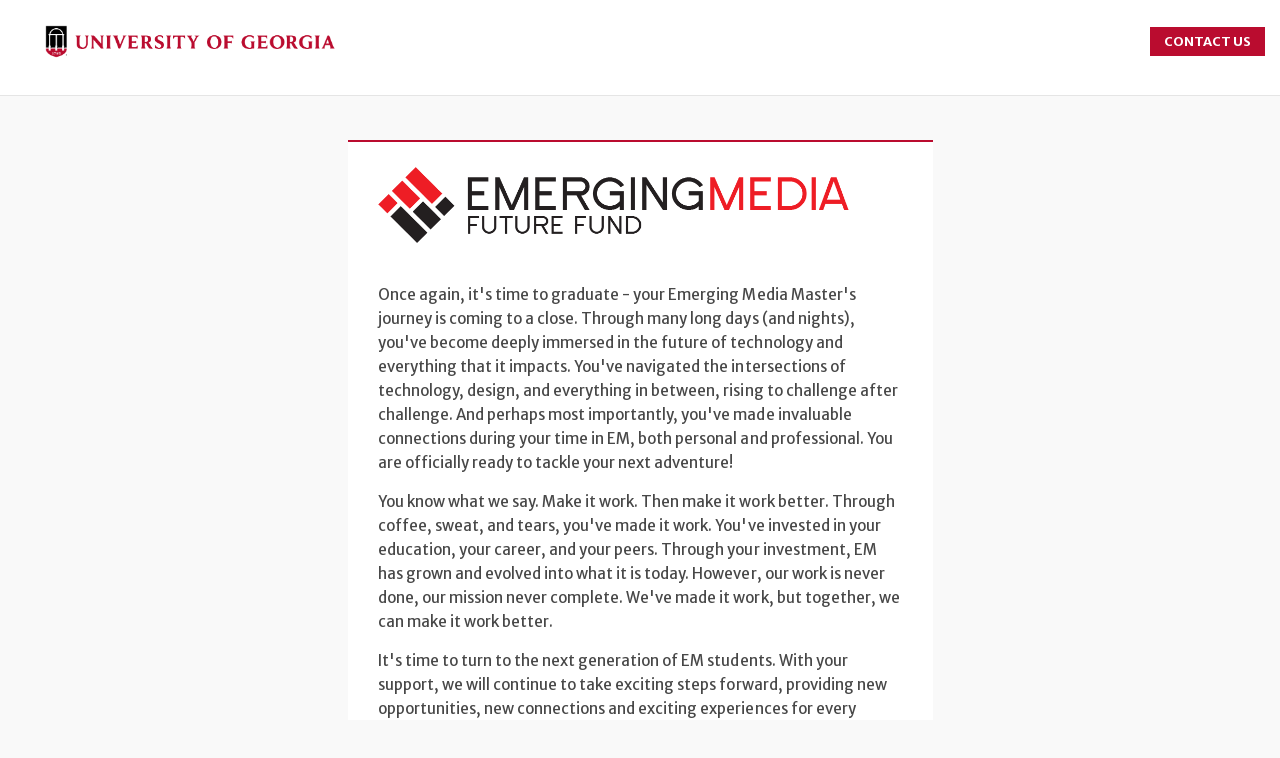

--- FILE ---
content_type: text/html; charset=utf-8
request_url: https://gail.uga.edu/emfundster
body_size: 23964
content:
<!DOCTYPE html><html id="HTML" xmlns="http://www.w3.org/1999/xhtml" lang="en-us">
<head id="PageHead"><title>
	JRNL - Fundster Recurring Gift Form 2018 - Alumni, Donors & Friends - University of Georgia
</title><meta http-equiv="Content-Type" content="text/html; charset=UTF-8" /><meta content="http://schemas.microsoft.com/intellisense/ie5" name="vs_targetSchema" /><link rel="stylesheet" href="/stylesheet0.636890050099030000.css?id=0&iuqt=1" type="text/css" />
<link rel="stylesheet" href="/stylesheet10.636595046713100000.css?id=10&nodefaults=1&iuqt=1" type="text/css" />
<link rel="stylesheet" href="/stylesheet11.638285801876570000.css?id=11&nodefaults=1&iuqt=1" type="text/css" />
<link rel="stylesheet" href="/stylesheet12.635472461739800000.css?id=12&nodefaults=1&iuqt=1" type="text/css" />
<link rel="stylesheet" href="/stylesheet27.635969433936470000.css?id=27&nodefaults=1&iuqt=1" type="text/css" />
<link rel="stylesheet" href="/stylesheet31.638984081636870000.css?id=31&nodefaults=1&iuqt=1" type="text/css" />
<link rel="stylesheet" href="/stylesheet30.638984853184900000.css?id=30&nodefaults=1&iuqt=1" type="text/css" />
<link rel="stylesheet" href="/Client/Styles/IE8Menu.css?&iuqt=1" type="text/css" />
<link rel="stylesheet" href="/Client/Styles/Checkout/BBCheckout.css" type="text/css" />
<link rel='SHORTCUT ICON' href='view.image?id=501' type='image/x-icon' /><link rel='ICON' href='view.image?id=501' type='image/x-icon' /><script> 
    vice={config: { 
             viceAccountId: '3630ecca-a918-44f0-8566-cd77712a3bfe', 
             viceSiteId: 'd981f5d0-31a1-44bb-b59f-e6a0b84d5c8a',
         }
     } 
 </script> 
 <script src='//vice-prod.sdiapi.com/vice_loader/3630ecca-a918-44f0-8566-cd77712a3bfe/d981f5d0-31a1-44bb-b59f-e6a0b84d5c8a'>
 </script> <meta charset="utf-8">
<meta http-equiv="X-UA-Compatible" content="IE=edge">
<meta name="viewport" content="width=device-width, initial-scale=1"> <!-- maximum-scale=1, user-scalable=0 || SW 2.14.25 commenting out for WCAG standards -->

<!-- Google Fonts -->
<link href="https://fonts.googleapis.com/css?family=Merriweather+Sans:300,300i,400,400i,700,700i|Merriweather:400,700|Oswald:400,700" rel="stylesheet">

<!-- Font Awesome -->	
<link rel="stylesheet" type="text/css" href="https://cdnjs.cloudflare.com/ajax/libs/font-awesome/6.7.2/css/all.min.css?ver=1.0.0">	
<link rel="stylesheet" type="text/css" href="https://apps.dar.uga.edu/bbis_files/css/bootstrap.min.css">
 
<!-- Custom Styles -->
<link rel="stylesheet" type="text/css" href="https://dar.uga.edu/bbis_files/css/responsive-form.css">
<link rel="stylesheet" type="text/css" href="https://dar.uga.edu/bbis_files/js/chosen/chosen.css" />
<link rel="stylesheet" type="text/css" href="https://dar.uga.edu/bbis_files/css/jquery-ui.css" />
<!-- old stuff from the head style tag
<link rel="stylesheet" type="text/css" href="https://dar.uga.edu/bbis_files/css/old-header-tags.css">  -->

<!-- Facebook Pixel Code
<script>
!function(f,b,e,v,n,t,s){if(f.fbq)return;n=f.fbq=function(){n.callMethod?
n.callMethod.apply(n,arguments):n.queue.push(arguments)};if(!f._fbq)f._fbq=n;
n.push=n;n.loaded=!0;n.version='2.0';n.queue=[];t=b.createElement(e);t.async=!0;
t.src=v;s=b.getElementsByTagName(e)[0];s.parentNode.insertBefore(t,s)}(window,
document,'script','https://connect.facebook.net/en_US/fbevents.js');
fbq('init', '170555220331798'); // Insert your pixel ID here.
fbq('track', 'PageView');
</script>
<noscript><img height="1" width="1" style="display:none"
src="https://www.facebook.com/tr?id=170555220331798&ev=PageView&noscript=1"
/></noscript> -->
<!-- DO NOT MODIFY -->
<!-- End Facebook Pixel Code -->

<!-- jquery includes, moved from layout HTML for direct checkout -->
<!-- jQuery (necessary for Bootstrap's JavaScript plugins)
<script type="text/javascript" src="//ajax.googleapis.com/ajax/libs/jquery/2.2.4/jquery.min.js"></script> -->
<!-- jQuery UI
<script type="text/javascript" src="//ajax.googleapis.com/ajax/libs/jqueryui/1.11.4/jquery-ui.min.js"></script> -->
<!-- Latest compiled and minified JavaScript
<script type="text/javascript" src="//maxcdn.bootstrapcdn.com/bootstrap/3.3.7/js/bootstrap.min.js"></script> -->
<!-- Chosen
<script type="text/javascript" src="https://dar.uga.edu/bbis_files/js/chosen/chosen.jquery.min.js"></script> -->
<!-- AutoNumeric call test
<script src="https://cdn.jsdelivr.net/autonumeric/2.0.0/autoNumeric.min.js"></script> --> <!-- Google Tag Manager --->
<script>
  	(function(w,d,s,l,i){w[l]=w[l]||[];w[l].push({'gtm.start':
	new Date().getTime(),event:'gtm.js'});var f=d.getElementsByTagName(s)[0],
	j=d.createElement(s),dl=l!='dataLayer'?'&l='+l:'';j.async=true;j.src=
	'https://www.googletagmanager.com/gtm.js?id='+i+dl;f.parentNode.insertBefore(j,f);
	})(window,document,'script','dataLayer','GTM-5KRVB5D');
</script>
<!---- End --->

<!-- Google tag (gtag.js) 
<script async src="https://www.googletagmanager.com/gtag/js?id=G-XGQ1L29742"></script> 
<script>   
  window.dataLayer = window.dataLayer || [];   function gtag(){dataLayer.push(arguments);}   gtag('js', new Date());   gtag('config', 'G-XGQ1L29742'); </script>
---> <meta charset="utf-8">
    <meta http-equiv="X-UA-Compatible" content="IE=edge">
    <meta name="viewport" content="width=device-width, initial-scale=1, maximum-scale=1, user-scalable=0">
    <!-- The above 3 meta tags *must* come first in the head; any other head content must come *after* these tags -->
<!-- Primary Meta Tags -->
<!-- Meta description for search engines -->
<meta name="title" content="Make Your Commitment">
<meta name="description" content="Some call it giving back. We call it taking care of one another. Make a gift to the University of Georgia.">

 <!-- FB open graph info -->
<meta property="og:title" content="Emerging Media Future Fund" />
<meta property="og:site_name" content="Make Your Commitment to the University of Georgia"/>
<meta property="og:url" content="https://gail.uga.edu/emfundster" />
<meta property="og:description" content="Once again, it's time to graduate - your Emerging Media Master's journey is coming to a close." />
<meta property="og:image" content="https://dar.uga.edu/images/emerging-future-fund.png" />

<!-- Twitter card info -->
<meta name="twitter:card" content="summary_large_image">
<meta name="twitter:site" content="@ugaalumniassoc">
<meta name="twitter:creator" content="@ugaalumniassoc">
<meta name="twitter:title" content="Emerging Media Future Fund">
<meta name="twitter:description" content="Once again, it's time to graduate - your Emerging Media Master's journey is coming to a close.">
<meta name="twitter:image" content="https://dar.uga.edu/images/emerging-future-fund.png">

<!-- Custom Styles -->
<link rel="stylesheet" type="text/css" href="https://apps.dar.uga.edu/bbis_files/css/main.css">

<!-- Google Fonts -->

    <link href="https://fonts.googleapis.com/css?family=Merriweather+Sans:300,300i,400,400i,700,700i,800,800i|Merriweather:300,300i,400,400i,700,700i,900,900i|Oswald:300,400,500,600,700" rel="stylesheet">
    <link href="https://fonts.googleapis.com/css?family=Oswald:300,400,700" rel="stylesheet"><base id="baseId" target="_self"></base><meta name="last-modified" content="11/12/2025 4:04:01 PM" /></head>
<body id="BodyId" style="margin: 0px; padding: 0px; border: 0px">
    <form method="post" action="/emfundster" onsubmit="javascript:return WebForm_OnSubmit();" id="form1">
<div class="aspNetHidden">
<input type="hidden" name="ScriptManager1_HiddenField" id="ScriptManager1_HiddenField" value="" />
<input type="hidden" name="__EVENTTARGET" id="__EVENTTARGET" value="" />
<input type="hidden" name="__EVENTARGUMENT" id="__EVENTARGUMENT" value="" />
<input type="hidden" name="__VIEWSTATE" id="__VIEWSTATE" value="heN3b9aekxWC+am1aPTWRBtAEa8ARIBEhfBNfazEz98h+NsPtWzeLpet3TRcLWKlRcITC/3UFIlt9julIVb01FPMVcgERQhJNb7fRRAdxPSIJdXxG6SNqV/tu+3EJamJwFBc4fHl2HseSTzdZfRzVj/2w6GFgg92RMu5rHBrNWwQ3Hqv5hElVSFnPhLQDRkOqn+KuWhPoI5zV8Pbuf5dRvRlSQ8wG5c68U7P7betjE8aj69wjj4p0Mmd8x4Zg0NeuWH66HqIAeCjsw2FAhiMyG6jjeOyarUkYYMgr6zjV3KuNavMj4R3do2+VNV4FSUkwx096tskG/88EzGihreCr2F0y3waVikUhni+moD5Nc6yqL8cHXe20hSTqgbtpXwQjgV7JHnNyrBaGUVc76dxAByVR220bs//AuPj/5EQIPAOgp99BoQTcq8e5xf+TTPlO1lhXnd4dsJmhar0G9JNCYwnLrF0MVF6EtBPQs9+VrM/0HZngGMPOYGBfs/rug+iL5w0ZTAqZHHlgaxhVw4PwVQbh5meKYGC1VH/j9Tfv8ilS/nLHbfwqe2lAYL33cahshtDzHti9P6LbYLVhy9lzrzawvgZ+FGsmE87kd/26MqqtYG6mgnfUlw/KL5iM6sm9ir/drsRQwztoc24xbKcXJkDXO6to+YYIGlBm81va734yvIW0gIu4ZREu2baKj45UQHiWi/JG6ELXMo9qd9YOwzMxd/vqd6m2uxuVblcz6SEAwbqJSINRN78y92OGGYaCM21Yq1q2CuFmXFDo0apu1A5k1RYDo9nNEz2A2dkf7/30fhuDNuAH7PridXuX42bcq2wTvxq9s675Pu6dcytrR1aeqq6V5iF/dY8On19n6vl5n8CjW1VjaoX6yTZYHOd6mejlg==" />
</div>

<script type="text/javascript">
//<![CDATA[
var theForm = document.forms['form1'];
if (!theForm) {
    theForm = document.form1;
}
function __doPostBack(eventTarget, eventArgument) {
    if (!theForm.onsubmit || (theForm.onsubmit() != false)) {
        theForm.__EVENTTARGET.value = eventTarget;
        theForm.__EVENTARGUMENT.value = eventArgument;
        theForm.submit();
    }
}
//]]>
</script>


<script src="/WebResource.axd?d=pynGkmcFUV13He1Qd6_TZO4eJKt0158qmiQnZTmpdqzaFsYvlLhUBuH3uUVARBacUa-Sfw2&amp;t=638901392248157332" type="text/javascript"></script>


<script src="/Client/Scripts/API/BBAPI-min.js?bbjsversion=7.2.2.3800" type="text/javascript"></script>
<script src="/Client/Scripts/Bbnccore-min.js?bbjsversion=7.2.2.3800" type="text/javascript"></script>
<script type="text/javascript">
//<![CDATA[
var LOGGEDIN = "";//]]>
</script>

<script src="https://ajax.googleapis.com/ajax/libs/jquery/3.7.1/jquery.min.js" type="text/javascript"></script>
<script type="text/javascript">
//<![CDATA[
if (!window.jQuery) {
document.write(unescape("%3Cscript src='/Client/Scripts/jquery/3.7.1/jquery.min.js' type='text/javascript'%3E%3C/script%3E"));
}
//]]>
</script>

<script src="/Client/Scripts/jqueryui/1.13.2/jquery-ui.js" type="text/javascript"></script>
<script type="text/javascript">
//<![CDATA[
BLACKBAUD.netcommunity.jQuery.setVersionReference();//]]>
</script>

<script src="/Client/Scripts/jquery/jquery.validate.js" type="text/javascript"></script>
<script src="/Client/Scripts/jquery/additional-methods.js" type="text/javascript"></script>
<script src="/Client/Scripts/jquery/jquery.maskedinput-1.1.4.js" type="text/javascript"></script>
<script type="text/javascript">
//<![CDATA[
ROOT_PATH = 'https://gail.uga.edu/'; BLACKBAUD.api.pageInformation.rootPath = 'https://gail.uga.edu/';BLACKBAUD.netcommunity.WebMethodsURL = 'https://gail.uga.edu/webservices/webmethods.asmx';BLACKBAUD.netcommunity.images = BLACKBAUD.netcommunity.images || {}; BLACKBAUD.netcommunity.images.imageUrlPrefix = 'https://gail.uga.edu/view.image?id=';modallvl = 0; ;var isIE = (window.ActiveXObject || "ActiveXObject" in window);;var DebugMode = false; ;var isAdminPage = false;;BLACKBAUD.netcommunity.bbAppFxRoot = 'https://crm.gail.uga.edu/bbappfx_gail';;BLACKBAUD.netcommunity.bbAppFxDB = 'BBInfinity';;BLACKBAUD.netcommunity.PageID = 3174; BLACKBAUD.api.pageInformation.pageId = 3174;;//]]>
</script>

<script src="/client/scripts/json2.js" type="text/javascript"></script>
<script src="https://www.google.com/recaptcha/api.js?onload=loadCaptcha&amp;render=explicit" type="text/javascript"></script>
<script type="text/javascript">
//<![CDATA[
var checkoutData = '{"ClientAppName":"BBIS","MerchantAccountId":"e3b98110-f571-4c73-a73c-c26e5d927c8f","PublicKey":"c46f1a89-c7b5-40da-8d66-939554750379","TransactionType":1,"WorkflowType":1,"APIControllerName":"Payment","IsEmailRequired":true,"PrimaryColor":"","SecondaryColor":"","FontFamily":"roboto","UseCaptcha":false,"IsNameVisible":true,"HandleBrowserClosing":true,"TempConfirmationContentHTML":null,"AllowSiteTracking":false,"TokenId":"9afeb6e1-1c47-41e0-b098-93cd83142ff0","MACheckoutSupported":true,"DataKey":"65c93e53-a5b8-4947-9036-34265d82ac98","SiteKey":null}'//]]>
</script>

<script src="https://payments.blackbaud.com/Checkout/bbCheckout.2.0.js" type="text/javascript"></script>
<script src="/Client/Scripts/paymentcore-min.js?bbjsversion=7.2.2.3800" type="text/javascript"></script>
<script src="/ScriptResource.axd?d=x6wALODbMJK5e0eRC_p1LdQwWRmc2nB6sU1_wecLAR0f2YYX-oU17AkT2mKk9_sQ_So91L2zUuI7KQOMXy2QMSWfAgJxR4veHRDHttt62qHAZLLS0&amp;t=ffffffffec54f2d7" type="text/javascript"></script>
<script src="/ScriptResource.axd?d=P5lTttoqSeZXoYRLQMIScEmK_F1S6bWxbG1Mh_uujaHd7jUC_Fh_bwr2uH_WmQx5obRUuMJ1cxnTaOiXZvT9MfqObyF_-HJeF85Yyw_IZeg8cwA70&amp;t=ffffffffec54f2d7" type="text/javascript"></script>
<script src="/Client/Scripts/webkit.js" type="text/javascript"></script>
<script type="text/javascript">
//<![CDATA[
function WebForm_OnSubmit() {
BLACKBAUD.netcommunity.setBrowserDateTimeForServer('hidBrowserDateTime');
return true;
}
//]]>
</script>

<div class="aspNetHidden">

	<input type="hidden" name="__VIEWSTATEGENERATOR" id="__VIEWSTATEGENERATOR" value="8CAEDFE0" />
</div>
        
        <script type="text/javascript">
//<![CDATA[
Sys.WebForms.PageRequestManager._initialize('ScriptManager1', 'form1', [], [], [], 90, '');
//]]>
</script>

        <!-- Bootstrap -->
<p>
<script type="text/javascript" src="https://apps.dar.uga.edu/bbis_files/js/bootstrap/bootstrap.min.js">                                                      </script>
<script type="text/javascript" src="https://dar.uga.edu/bbis_files/js/chosen/chosen.jquery.min.js">                                                      </script>
</p>
<!-- AutoNumeric call test
<script src="https://cdn.jsdelivr.net/autonumeric/2.0.0/autoNumeric.min.js">                                                                                            </script> -->
<div id="contactDialog" style="display: none;" title="CONTACT US">
<div>
<p>Please contact the Division of Development & Alumni Relations using the information below.</p>
<p>(706) 542-8176<br />1-888-268-5442<br /><a href="mailto:gifts@uga.edu">gifts@uga.edu</a><br />One Press Place, Suite 101<br />Athens, GA 30601</p>
</div>
</div>
<nav class="navbar navbar-default navbar-fixed-top">
<div class="container-fluid">
<div class="navbar-header"><button class="navbar-toggle collapsed" type="button" data-toggle="collapse" data-target="#bs-example-navbar-collapse-1"> <span class="sr-only">Toggle navigation</span><span class="icon-bar"> </span><span class="icon-bar"> </span><span class="icon-bar"> </span> </button> <a class="navbar-brand" href="http://give.uga.edu/" target="_blank" rel="noopener"> <img alt="UGA Giving Logo" src="https://gail.uga.edu/image/content-images/logo-campaign-uga-resized.jpg" width="360" /> </a></div>
<div id="bs-example-navbar-collapse-1" class="collapse navbar-collapse">
<ul class="nav navbar-nav navbar-right"><!-- <li><a href="index.html">Home</a></li>
        <li><a href="gift-options.html">Gift Options</a></li>
        <li><a href="secondary.html">Benefits of Giving</a></li>
        <li><a href="secondary.html">Donor Stories</a></li>
        <li><a href="secondary.html">Resources</a></li>
        <li class="dropdown">
          <a href="#" class="dropdown-toggle" data-toggle="dropdown" role="button" aria-haspopup="true" aria-expanded="false">Item #4 <span class="caret"></span></a>
          <ul class="dropdown-menu">
            <li><a href="#">Action</a></li>
            <li><a href="#">Another action</a></li>
            <li><a href="#">Something else here</a></li>
            <li role="separator" class="divider"></li>
            <li><a href="#">Separated link</a></li>
          </ul>
        </li> -->
<li><a id="contactBtn" href="https://give.uga.edu/contact-us/" target="_blank" rel="noopener"><span class="work-request" style="color: #fff; background-color: #ba0c2f;">Contact Us</span></a></li>
</ul>
</div>
<!-- /.navbar-collapse --></div>
<!-- /.container --></nav><!-- /.navbar -->
<section id="donation-form" style="background-color: #ffffff;">
<div class="container">
<div class="row">
<div class="col-lg-6 col-lg-offset-3 col-md-8 col-md-offset-2 bs-box" style="background-color: #ffffff;">
<div class="body_section" style="width: 100% !important;">
<div class="singleCol">









<!-- Google Tag Manager (noscript) -->
<noscript>
  <iframe src="https://www.googletagmanager.com/ns.html?id=GTM-5KRVB5D" height="0" width="0" style="display:none;visibility:hidden"></iframe></noscript>
<!-- End Google Tag Manager (noscript) -->





<div id="PC29187_ctl00_Container" class="BBDonationApiContainer" data-partid="7293" partid="0" cnstType="False" serverMonth="1" serverDay="20" serverYear="2026" ClientSitesID="1">
    
    <link rel="stylesheet" type="text/css" href="https://dar.uga.edu/bbis_files/css/givingform_mobfirst.css" />
<style>
	/* css other than bootstrap */
	.bbspLoadingOverlay {
		width: 100%;
		height: 100%;
		left: 0;
		top: 0;
		position: fixed;
		z-index: 9999999;
		background-color: grey;
		opacity: 0.8;
		display: none;
	}
	.body_section .singleCol .donationForm h2 {
		font-style: normal;
		font-size: 32px;
	}
	#donation-form .body_section {
		width: 100%; 
		background-color: #ffffff;
	}
	/*#donation-form .bs-box {
		border-top: none;
	}*/
	.recurrence-section {
		margin: 5px 0 0 0;
	}
	#recurrenceSubsection {
		display: none;
	}	
	#campaignName {
		font-size: 40px;
		width: 100%;
		margin-left: auto;
		margin-right: auto;
	}
	#amount {
		font-size: 1.2em;
	}
	#recurringGiftCheckBox {
		float: left;
		margin-top: 9px;
		cursor: pointer;
	}
	#tributeCheckbox {
		margin-top: 9px;
	}
	p.input-helper {
		margin: 10px 0 20px 0;
	}
	/*.amount-option input[type='radio'] {
    display:none;
}*/
.donationForm .radioDiv{margin:0px;}
#amtInputList label.radioLabel {
		display:inline;        
}
.donationForm .giftLabelTxt {
	display: inline-block;
	width: 180px;
}
.donationForm #startingDate select {
	font-size: 1em;
	width: 33%;
}
.donationForm span#costTxt {
	font-size: 15px;
}
/*.amount-option label.radioLabel:hover {
		background-color:#eb3b3b;
		color:#ffffff;
}
.amount-option {padding-left:2px;padding-right:2px;}
.amount-option input[type='radio']:checked + label.radioLabel { 
   background-color: #ba0c2f;  
	color:#ffffff;
}*/
.input-group-addon {
    background-color: #FFF;
    outline: none;
    border: 1px solid #DDDDDD;
    border-right: 0;
	
    -webkit-box-shadow: inset 0 1px 1px rgba(0, 0, 0, 0.075);
    box-shadow: inset 0 1px 1px rgba(0, 0, 0, 0.075);
    -webkit-transition: border-color ease-in-out .15s,-webkit-box-shadow ease-in-out .15s;
    -o-transition: border-color ease-in-out .15s,box-shadow ease-in-out .15s;
    transition: border-color ease-in-out .15s,box-shadow ease-in-out .15s;
    border-radius: 0px;
    height: 40px;
	    padding: 6px 12px;
    font-size: 15px;
    font-weight: 400;
    line-height: 1;
    color: #555;
    text-align: center;
}
.donationForm .formrow label {
	width:100%;
	font-size: 15px;
}
.donationForm .form label.chk-label { 
	margin-left: 3px;
	font-size: 15px;
	font-weight: normal;
	width: 87%;
}
input#chkAcknowledge {
	vertical-align: top;
	margin-top: 6px;
	cursor: pointer;
}
.donationForm .gift-frequencies {
	margin-bottom: 5px;
}
#otherAmtLabel{display: inline-table;}
#otherAmtInput:focus, #otherAmtInput:focus {
    -webkit-box-shadow: inset 0 1px 1px rgba(0, 0, 0, 0.075);
    box-shadow: inset 0 1px 1px rgba(0, 0, 0, 0.075);
    -webkit-transition: border-color ease-in-out .15s,-webkit-box-shadow ease-in-out .15s;
    -o-transition: border-color ease-in-out .15s,box-shadow ease-in-out .15s;
    transition: border-color ease-in-out .15s,box-shadow ease-in-out .15s;
    background-color: white;
}

#otherAmtInput {
    -webkit-transition: all 0.30s ease-in-out;
    -moz-transition: all 0.30s ease-in-out;
    -ms-transition: all 0.30s ease-in-out;
    -o-transition: all 0.30s ease-in-out;
    border: 1px solid #DDDDDD;
    border-left: 0px;
    outline: none;
    height: 40px;
    width: 100%;
	margin: 0px !important;
	border-radius: 0;
	-webkit-box-shadow: inset 0 1px 1px rgba(0, 0, 0, 0.075);
    box-shadow: inset 0 1px 1px rgba(0, 0, 0, 0.075);
    -webkit-transition: border-color ease-in-out .15s,-webkit-box-shadow ease-in-out .15s;
    -o-transition: border-color ease-in-out .15s,box-shadow ease-in-out .15s;
    transition: border-color ease-in-out .15s,box-shadow ease-in-out .15s;
    background-color: white;
}
.donationForm fieldset.otherDonationInformation {
	padding-bottom: 0;
}
.tributeLabel{font-weight: normal;font-size: 15px;}
.red-heading {color:#c71624;font-size:24px;}
.black-heading {color:#000000;font-size:22px;}
.sub-heading-text{font-size:18px;}
#dayOfMonthDiv {
	display: none;
}
.page-text {
	margin: 5px 0 15px 0;
}
.donationForm .page-text p {
	font-size: 15px;
}
.contact-info {
	margin-top: 15px;
}
.confirmation {
	display: none;
}
fieldset.tributeInformation {
	display: none;
}
.otherDonationInformation div.recurrence-section {
	display: none;
}
/* Select2 styles */
	.donationForm .select2 {
		width: 100% !important;
	}
	.donationForm .select2-selection--single {
		height: 40px !important;
		border-color: #ccc !important;
	}
	.donationForm .select2-selection__rendered {
		line-height: 40px !important;
	}
	.donationForm .select2-selection__arrow {
		height: 40px !important;
	}
/* End Select2 styles */
</style>

<!-- Remove comment tags around image below and switch image source/alt if a header image is needed. -->
<div style="text-align:left;margin-top:25px;margin-left:30px;margin-bottom:20px;"><img class="img-fluid mw-100" style="width:85%;" src="https://dar.uga.edu/images/emerging-future-fund.png" alt="Emerging Media Future Fund banner" /></div>
<div class="donationForm">

<div class="validation"></div>
<div class="form">
	<div style="text-align:center;display:none;">
		<h1 id="campaignName"></h1>
	</div>
	<div class="page-text">
		<p>Once again, it's time to graduate - your Emerging Media Master's journey is coming to a close. Through many long
			days (and nights), you've become deeply immersed in the future of technology and everything that it impacts.
			You've navigated the intersections of technology, design, and everything in between, rising to challenge after
			challenge. And perhaps most importantly, you've made invaluable connections during your time in EM, both
			personal and professional. You are officially ready to tackle your next adventure!</p>
		<p>You know what we say. Make it work. Then make it work better. Through coffee, sweat, and tears, you've made it
			work. You've invested in your education, your career, and your peers. Through your investment, EM has grown and
			evolved into what it is today. However, our work is never done, our mission never complete. We've made it work,
			but together, we can make it work better.</p>
		<p>It's time to turn to the next generation of EM students. With your support, we will continue to take exciting
			steps forward, providing new opportunities, new connections and exciting experiences for every cohort to come.
			Choose which of the three monthly contributions levels works best for you - SLAM, less than the price of a cup
			of coffee - Tech, less than your monthly Netflix subscription - or Conference, less than your tab at happy hour.
		</p>
		<p>You've been a part of our past, and now, we invite you to be a part of our future. Become an EM Fundster!</p>
		<p>For more information, please contact:</p>
		<p style="line-height:1.5">Lauren Baggett, Communications and Development Director + Instructor<br />
			<a href="mailto:lbaggett@uga.edu">lbaggett@uga.edu</a><br />
			706.542.0893
		</p>
	</div>
	
	<fieldset class="otherDonationInformation" style="display:block;">
	<h3>Select your monthly gift amount</h3>
	<div class="amount-section">	
		<div class="giftAmount formrow">
			<ul id="amtInputList">
				<li><input type="radio" id="slamBtn" name="giftAmt" value="" />
				<label class="radioLabel" for="slamBtn"><span class="giftLabelTxt">SLAM Fundster</span><span class="giftAmtTxt" id="slamAmtTxt">&nbsp;</span></label></li>
				<li><input type="radio" id="techBtn" name="giftAmt" value="" />
				<label class="radioLabel" for="techBtn"><span class="giftLabelTxt">Tech Fundster</span><span class="giftAmtTxt" id="techAmtTxt">&nbsp;</span></label></li>
				<li><input type="radio" id="conferenceBtn" name="giftAmt" value="" />
				<label class="radioLabel" for="conferenceBtn"><span class="giftLabelTxt">Conference Fundster</span><span class="giftAmtTxt" id="conferenceAmtTxt">&nbsp;</span></label></li>
			</ul>
		</div>	

	<div class="formrow" style="margin-top:35px;">
		<label class="required" for="startingDate">Starting Month/Day:</label>
			<span id="startingDate">
			<select id="month" class=""><!-- Altering to show only January, June, and September, for different graduating classes -->
					<!-- <option value="select a value" selected="selected">select a value</option> -->
					<option value="1" />January
					<option value="6" />June
					<option value="9" />September
			</select>&nbsp;
			<select id="dayOfMonth" class="">
				<option value="1" />1<sup>st</sup>
				<option value="15" />15<sup>th</sup>
			</select>
			</span>
		</div>	

		<!-- Displayed amount -->
		<div class="formrow" style="margin-top:35px;">
			<label style="width:100px;display:inline;" for="donationAmt">
				Amount:
			</label>
			<span id="costTxt"></span>
		</div>	
	</div>
	</fieldset>	
	
	<fieldset class="billingInformation">
	<div class="billing-information">	
		<h3>Billing Information</h3>
	<div>
		<div class="formrow required">
			<label for="title">
				Title:<span class="req">*</span>
			</label>
			<select class="DonationCaptureSelectList chosen-select" id="title">
				<option value="select a value" selected="selected" />Select a value                        
			</select>
		</div>
	  <div class="formrow required">
      	<label for="first-name" class="required">
      		First Name:<span class="req">*</span>
        </label>
        <input type="text" class="form-control" id="first-name" maxlength="30" placeholder="" />
      </div>
	  
	  <div class="formrow required">
                    <label for="last-name" class="required">
                        Last Name:<span class="req">*</span>
                    </label>
                    <input type="text" class="form-control" id="last-name" maxlength="60" placeholder="" />
                </div>
	  
	  <div class="formrow required">
                    <label for="country" class="required">
                        Country:<span class="req">*</span>
                    </label>
                    <select class="DonationCaptureSelectList chosen-select" id="country">
						<option value="select a value" selected="selected" />Select a value
                    </select>
                </div>
	  
	   <div class="formrow required">
                    <label for="address" class="required">
                        Address Lines:<span class="req">*</span>
                    </label>
                    <textarea class="form-control" id="address" cols="20" rows="2"></textarea>
                </div>
	  
	  <div class="formrow required">
                    <label for="city" class="required">
                        City:<span class="req">*</span>
                    </label>
                    <input type="text" class="form-control" id="city" maxlength="50" placeholder="" />
                </div>	  
	  
	  <div class="formrow required">
                    <label for="state" class="required">
                        State/Province:<span class="req">*</span>
                    </label>
                    <select class="DonationCaptureSelectList chosen-select" id="state">
						<option value="select a value" selected="selected" />Select a value
                    </select>
                </div>
	  
	  <div class="formrow required">
                    <label for="zip" class="required">
                        ZIP/Postal Code:<span class="req">*</span>
                    </label>
                    <input type="text" class="form-control" id="zip" maxlength="10" placeholder="" />
                </div>	  
                
		<div class="formrow required">
			<label for="email" class="required">
				Email:<span class="req">*</span>
			</label>
			<input type="text" class="form-control" id="email" maxlength="120" placeholder="" />
		</div>	
		
		<div class="formrow required">
			<label for="phone" class="required">
				Phone:<span class="req">*</span>
			</label>
			<input type="text" class="form-control" id="phone" placeholder="" />
		</div>
	</div>	
	</div>
	</fieldset>		
	<div class="text-center">
          <input id="donate" class="BBFormSubmitButton DonationSubmitButton submit btn-donate" type="button" value="Donate" />
      </div>      	
</div>
<div class="confirmation"></div>
</div>

<!-- This div is for showing the layover after the payment completion and before the confirmation page(use when payment checkout pop up is configured)-->
<div id="bbspLoadingOverlay" class="bbspLoadingOverlay">
</div>
<script src="https://gail.uga.edu/file/scripts/jquery.blockUI.js" type="text/javascript"></script>
<script src="https://dar.uga.edu/bbis_files/js/moment/min/moment.min.js" type="text/javascript"></script>
<link href="https://dar.uga.edu/bbis_files/js/select2/dist/css/select2.min.css" rel="stylesheet" />
<script src="https://dar.uga.edu/bbis_files/js/select2/dist/js/select2.min.js"></script>
<script type="text/javascript">
(function ($) {
	moment().format();	

	// get today's day and month
	var thisMonth = parseInt(moment().format('M'));
	var thisDay = parseInt(moment().format('D'));
	
	// Monthly recurring gift amount options - based on "size of certificate when they graduate."  Amounts are derived as such:
	// 542 * a penny ($5.42), a nickel ($27.10)...
	// These will change every August and January
	var slamAmt = 5.13,
		techAmt = 10.26,
		conferenceAmt = 15.39;
	
	// Options for Select2 selectors
	window.select2options = {
			width: '100%',
	};
	
	/** Variables to be set when form is created **/		
	var finderNumber = '';	
	var designationName = 'New Media Institute';
	var pageName = 'JRNL - Fundster Recurring Gift Form 2018';
	
	// THE FOLLOWING (campaignName and designationId) MUST BE SET TO ACTIVATE THE FORM.
	var campaignName = 'Emerging Media Future Fund';
	var designationId = '2B902999-7995-4573-A4B5-8BAABD4AB0A6'; // GUID for New Media Institute: 2B902999-7995-4573-A4B5-8BAABD4AB0A6
	
	// Use this variable if there's a fixed donation amount.  Changing it will dynamically change cost displayed on page.
	var recurringAmount = 0;
	
	var giftTypeGuid = "406f92fb-0dea-43df-88e6-3f7c0f7d6dcb";  // Online Gift Type
	var giftTypeValue = "New Gift";
	var donorTypeGuid = "f5c0424e-f97e-438b-a7e5-8201634bb98f";  // Online Gift Donor Type	
	var donorTypeValue = "Individual";

	var descriptionGuid = "7f924538-ac30-4fa0-96c6-e243a2fddb12";  // generic attribute... description of transaction
	var descriptionValue = "JRNL - Fundster Recurring Gift Form";
		
	var blocked = false; // To block the form from being used while Query API is loading data
		
	 // Create an instance of the DonationService	  
  var ds = new BLACKBAUD.api.DonationService(
  $('.BBDonationApiContainer').data('partid')),
		 //ClientSitesID = $(".BBDonationApiContainer").attr("ClientSitesID"),
         CheckoutModel = JSON.parse(checkoutData),
         serverMonth = $(".BBDonationApiContainer").attr("serverMonth") - 1,
         serverDay = $(".BBDonationApiContainer").attr("serverDay"),
         serverYear = $(".BBDonationApiContainer").attr("serverYear"),
         ServerDate = new Date(serverYear, serverMonth, serverDay); 
		 InitializeBBCheckout();   
	  
		 var donationAmount = getDonationAmount();
	        var numberOfInstallments = $("#number-of-installments").val();
	        var installmentAmount = ds.getRecurringGiftInstallmentAmount(donationAmount, numberOfInstallments);
	        var installmentAmt = installmentAmount;

	      //Create the donation object we'll send
	        //In order to simplify our examples, some of this information is hard-coded.
	        var donation = {
	        MerchantAccountId: '00000000-0000-0000-0000-000000000000',
	        BBSPReturnUri: window.location.href,
	        BBSPTemplateSitePageId: 000,
	        PartId: $('.BBDonationApiContainer').data('partid'),
	        Gift: {
	              PaymentMethod: 0,
	              Designations: []
	            }
	        };

	     // Create our success handler
	        var success = function (returnedDonation) {
	        	//console.log(returnedDonation);
	        };   

	     // Create our error handler
	        var error = function (returnedErrors) {
	        	//console.log('Error!');
	        	setValidationMessage(convertErrorsToHtml(error));
	        };
	 
	      //Checkout Payment popup is loaded in this form.
	        if ($('form[data-formtype="bbCheckout"]').length <= 0) {
	            var form = '<form method=\'get\' id=\"paymentForm\" data-formtype=\'bbCheckout\' data-disable-submit=\'false\' novalidate><\/form>';
	            $('body').append(form);
	        }

	        $("#paymentForm").submit(function paymentComplete(e) {
	            // prevent form from refreshing and show the transaction token
	            e.preventDefault();
	        });
		
	        //var  SrtDt, donationData, ServerDate, ClientSitesID, checkoutGenericError = "There was an error while performing the operation. The page will be refreshed";
		var SrtDt, donationData, ServerDate, checkoutGenericError = "There was an error while performing the operation. The page will be refreshed";
				
		//return the donation amount	
		function getDonationAmount() {
			return recurringAmount;
	    }

	    //#region CCCheckoutPayment

		//return which payment method is selected on the page
	    function GetPaymentType() {
	        paymentMethod = $("[name='paymentMethod']:checked").val();
	        //return paymentMethod;
	        return 0;
	    }
		
	    function validateEmail(email) {
	        var re = /^(([^<>()[\]\\.,;:\s@\"]+(\.[^<>()[\]\\.,;:\s@\"]+)*)|(\".+\"))@((\[[0-9]{1,3}\.[0-9]{1,3}\.[0-9]{1,3}\.[0-9]{1,3}\])|(([a-zA-Z\-0-9]+\.)+[a-zA-Z]{2,}))$/;
	        return re.test(email);
	    }

	    function validatePhone(phone) {
	      if (phone) {
	        var re = /^[0-9 \+\)\(\-]{6,20}\s?((([xX]|[eE][xX][tT])\.?\s*(\d+))*)$/;			
	        return re.test(phone);
	      } else {
	        return false; // Was 'return true'. Changed to 'return false' to get it to work.
	      }
	    }
	    function validateFormClientSide() {
	        var errs = "";			
			
	        //Amount
	        if (getDonationAmount() <= 0) {
	            errs += "Please choose a valid gift amount.<br/>";
	        }
	        			
			/* Validate billing info */
			// Title
			if ($("#title").val() == "select a value") {
				errs += "Please select a title.<br />";
			}
			//First Name
	        if (!$("#first-name").val()) {
	            errs += "Please enter a first name.<br/>";
	        }
	        //Last Name
	        if (!$("#last-name").val()) {
	            errs += "Please enter a last name.<br/>";
	        }
	        //Email Address
	        if (!validateEmail($("#email").val())) {
	            errs += "Please enter a valid email.<br/>";
	        }
			//Phone
			if (!validatePhone($("#phone").val())){
				errs += "Please enter a valid phone number.<br/>";
			}			
	        //Street Address
	        if (!$("#address").val()) {
	            errs += "Please enter an address.<br/>";
	        }
	        //City
	        if (!$("#city").val()) {
	            errs += "Please enter a city.<br/>";
	        }
	        
	        if (!$("#state").val()) {
	            errs += "Please select a state or province.<br/>";
	        }
	        
	        if (!$("#country").val()) {
	            errs += "Please select a country.<br/>";
	        }
	        
	        //Postal Code
          if (!$("#zip").val()) {
	            errs += "Please enter a ZIP/Postal code.<br/>";
	        }
			
	        if (errs === "") {							
	            return true;
	        } else {
				errs += "<br />";
	            setValidationMessage(errs);
				//$('html, body').animate({ scrollTop: 0 }, 'fast');
	            return false;
	        }
	    }
	    function convertErrorToString(error) {
	        if (error) {
	            if (error.Message) return error.Message;
	            switch (error.ErrorCode) {
	                case 101:
	                    return error.Field + " is required.";
	                case 105:
	                    return error.Field + " is not valid.";
	                case 106:
	                    return "Record for " + error.Field + " was not found.";
	                case 203:
	                    return "Donation not completed on BBSP.";
	                default:
	                    return "Error code " + error.ErrorCode + ".";
	            }
	        }
	    }
	    function convertErrorsToHtml(errors) {
	        var i, message = "Unknown error.<br/>";
	        if (errors) {
	            message = "";
	            for (i = 0; i < errors.length; i++) {
	                message = message + convertErrorToString(errors[i]) + "<br/>";
	            }
	        }
	        return message;
	    }
	    function setValidationMessage(html) {
	        $(".validation").html(html);
	        $('html, body').animate({ scrollTop: $('.validation').offset().top - 200 }, 'fast');
	    }

	    function getCountries() {
			var selectCountry = $('#country');
			var selectAcknowledgeeCountry = $('#acknowledgeeCountry');
			  
			  var service = new BLACKBAUD.api.CountryService();
			  var usVal = '';
			  
			  // Load Countries
			  service.getCountries(function(countries) {
			    for (var i = 0, j = countries.length; i < j; i++) {
			    	if (countries[i].Description == "United States") {
			    		selectCountry.append('<option value="' + countries[i].ISO + '" selected="selected" data-guid="' + countries[i].Id + '">' + countries[i].Description + '</option>');
			    		selectAcknowledgeeCountry.append('<option value="' + countries[i].ISO + '" selected="selected" data-guid="' + countries[i].Id + '">' + countries[i].Description + '</option>');
			    		usVal = countries[i].Id;
			    	} else {
			    		selectCountry.append('<option value="' + countries[i].ISO + '" data-guid="' + countries[i].Id + '">' + countries[i].Description + '</option>');
			    		selectAcknowledgeeCountry.append('<option value="' + countries[i].ISO + '" data-guid="' + countries[i].Id + '">' + countries[i].Description + '</option>');
			    	}	      
			    }
			    getStates(usVal, $('#state'));
			    getStates(usVal, $('#acknowledgeeState'));
			    $("#country").select2(select2options);
			    $("#acknowledgeeCountry").select2(select2options);
			  });	
			  
			  // Watch Countries Change
			  $('#country').on('change', function() {
			  	var selectedOpt = $(this).find("option:selected").attr("data-guid");
				
			    // Load States	
			    getStates(selectedOpt, $('#state'));
			  });
			  $('#acknowledgeeCountry').on('change', function() {
				  	var selectedOpt = $(this).find("option:selected").attr("data-guid");
					
				    // Load States	
				    getStates(selectedOpt, $('#acknowledgeeState'));
				  });
			  
			  
		}
		function getStates(country, select) {
			var service = new BLACKBAUD.api.CountryService();			
			
			// Load States
		    service.getStates(country, function(states) {
		    	select.html('');
		      for (var i = 0, j = states.length; i < j; i++) {
		    	  if (states[i].Description == "Georgia") {    	  
		    		  select.append('<option value="' + states[i].ISO + '" selected="selected">' + states[i].Description + '</option>');
			      } else if (states[i].Description == "N/A") {
			    	  select.append('<option value="' + states[i].ISO + '" selected="selected">' + states[i].Description + '</option>');
			      } else {
			    	  select.append('<option value="' + states[i].ISO + '">' + states[i].Description + '</option>');
			      }
		      }
		      select.select2(select2options);
		    });
		}
		
		function submitAnalytics() {			
	        //console.log(donation);	        
				// Google Analytics
				// add split amounts
				var total = 0;
				for (var i = 0; i < donation.Gift.Designations.length; i++) {
				   total += Number(donation.Gift.Designations[i].Amount);
				}
          
          		// GA4/GTM data layer
				var gaItems = [];
					for (var i = 0; i < donation.Gift.Designations.length; i++) {
						gaItems.push({
							item_id: donation.Gift.Designations[i].DesignationId,
							item_name: designationName,
							item_category: 'Online Donation - ' + campaignName,
							price: Number(donation.Gift.Designations[i].Amount),
							quantity: 1
						});
					}        
				
					dataLayer.push({ ecommerce: null });  // Clear the previous ecommerce object.
					dataLayer.push({
						event: "purchase",
						ecommerce: {
							transaction_id: donation.TokenId,
							value: total,
							currency: "USD",
							items: gaItems
						}
					});
					// End GA4/GTM data layer
          
				
				// end google analytics
          
          		// Custom FB Pixel
          		//fbq('track', 'Purchase', { value: total, currency: 'USD' });
	      }
		
		// Compare function to sort designationArray by titles
		function compareDesignationLabels(a, b) {
			var aLabel = removeArticles(a[0].toLowerCase()), bLabel= removeArticles(b[0].toLowerCase());
			
			if (aLabel < bLabel) {
				return -1;
			}		
			if (aLabel > bLabel) {
				return 1;
			}
			// a must be equal to b
			return 0;
		}
		
		function removeArticles(str) {
			  words = str.split(" ");
			  if(words.length <= 1) return str;
			  if( words[0] == 'a' || words[0] == 'the' || words[0] == 'an' )
				return words.splice(1).join(" ");
			  return str;
			}
		
		function getDesignations() {
			// See about putting everything in here instead of initializing the Query API in the form setup.
			// Maybe pass the Query ID instead of hard-coding it inside the function.
			blockForm($(".donationForm"));			
			
			var queryInstanceId = "c07945c3-2947-4869-80b3-7ba9475c07b5"; // BBIS - Find a Fund Designations - Simplified for production (name, guid, and lookup ID)		
			var queryOptions = { crossDomain: false };
			var filters = []; // Do we need anything here?
			var queryService = new BLACKBAUD.api.QueryService(queryOptions);	
			
			querySuccess = function(obj) {
				//console.log('designations loaded!');
				
				designationArray = [];			
				for (var i = 0; i < obj.Rows.length; i++) {						
					//if (i > 1 && obj.Rows[i].Values[0] == obj.Rows[i-1].Values[0]) continue;
					
					var tempArray = [obj.Rows[i].Values[0], obj.Rows[i].Values[1]];
	              
	              	// Dawg Camp adjustment - rename fund 9122800 for the purposes of Senior Signature form
					if (obj.Rows[i].Values[1] == '441e47f1-56b9-4ba8-8367-817dcfe87c6f') {
						tempArray[0] = 'Dawg Camp / Center for Leadership & Service';
					}					
					designationArray.push(tempArray);
				}
				// sort array results and remove duplicates
				var sortedArray = designationArray.sort(compareDesignationLabels);				 		
				designationArray = sortedArray;
				
				// Generate option elements for designation selectors, based on designationArray
				for (var i = 0; i < designationArray.length; i++) {
					var otherDes = document.getElementById("otherDesignation");
					var otherOpt = document.createElement("option");
					otherOpt.value = designationArray[i][1];
					otherOpt.innerHTML = designationArray[i][0];
					otherDes.appendChild(otherOpt);
				}			
				// Set Georgia Fund designation to 'selected' ---- Will need to grab by text, since some GUIDS repeat.
				var otherDesignationSelect = document.getElementById('otherDesignation');
				for (var i = 0; i < otherDesignationSelect.options.length; i++) {
					if (otherDesignationSelect.options[i].text == "Georgia Fund: University-wide & Alumni Support") {
						otherDesignationSelect.options[i].selected = true;
						break;
					}
				}
				
				$("#otherDesignation").select2(select2options);			
				unblockForm($(".donationForm"));				
			};
			queryFailure = function(obj) {
				unblockForm($(".donationForm"));
			};			
			
			var queryResults = queryService.getResults(queryInstanceId, querySuccess, queryFailure, filters);
		}
		function blockForm(element) {
	        if (!blocked) {
	            BLACKBAUD.api.blockElement(element);
	            blocked = true;
	        }
	    }

	    function unblockForm(element) {
	        BLACKBAUD.api.unblockElement(element);
	        blocked = false;
	    }
		
	    function getUrlVars(url) {
	        var vars = [], hash;
	        var hashes = url.slice(url.indexOf('?') + 1).split('&');
	        for (var i = 0; i < hashes.length; i++) {
	            hash = hashes[i].split('=');
	            vars.push(hash[0]);
	            vars[hash[0]] = hash[1];
	        }
	        return vars;
	    }
	    
	    function getURLParameter(name) {
			return decodeURIComponent((new RegExp('[?|&]' + name + '=' + '([^&;]+?)(&|#|;|$)').exec(location.search)||[,""])[1].replace(/\+/g, '%20'))||null;
		}

		function titleSuccess(obj) {
			//console.log(obj); <option value="Dr.">Dr.</option>
			for (var i = 0 ; i < obj.length; i++) {
				//console.log(obj[i].Description);
				var titleSelect = document.getElementById('title');
				var titleOpt = document.createElement('option');
				titleOpt.value = obj[i].Description;
				titleOpt.innerHTML = obj[i].Description;
				titleSelect.appendChild(titleOpt);
			}
			$("#title").select2(select2options);
		}
		
		function titleFailure() {
			
		}	

	 // this is the function that calls the payment api to open the checkout pop up with all the parameters
	    this.makePayment = function () {       
	        var donor = data.Donor;
			var selectedCountry=$("#country :selected").attr("value");
			var selectedState=$("#state :selected").attr("value");
			
			if(selectedCountry && selectedCountry.toLowerCase() =="gb")
			{
				selectedCountry="UK";
			}
	            bbcheckout.Configuration.Data.Amount = ($("#recMonthly").prop("checked")) ? installmentAmt : getDonationAmount();            
	            bbcheckout.Configuration.Data.BillingAddressCity = donor.Address.City;
	            bbcheckout.Configuration.Data.BillingAddressCountry = selectedCountry;
	            bbcheckout.Configuration.Data.BillingAddressLine = donor.Address.StreetAddress;
	            bbcheckout.Configuration.Data.BillingAddressPostCode = donor.Address.PostalCode;
	            bbcheckout.Configuration.Data.BillingAddressState = selectedState;
	            bbcheckout.Configuration.Data.BillingAddressEmail = donor.EmailAddress;
	            bbcheckout.Configuration.Data.BillingAddressFirstName = donor.FirstName + " " + (donor.MiddleName ? donor.MiddleName:"");
	            bbcheckout.Configuration.Data.BillingAddressLastName = donor.LastName;
	            bbcheckout.Configuration.Data.Cardholder = donor.FirstName + " " + donor.LastName;
				bbcheckout.Configuration.Data.UseVisaCheckout = (data.Gift && !data.Gift.Recurrence);
				bbcheckout.Configuration.Data.UseMasterpass = (data.Gift && !data.Gift.Recurrence);
				bbcheckout.Configuration.Data.UseApplePay = (data.Gift && !data.Gift.Recurrence);
	            bbcheckout.Configuration.TransactionType = bbcheckout.TransactionType.Card_Not_Present;
	            bbcheckout.Configuration.Data.CardToken = null;
	            bbcheckout.Configuration.Data.Note = campaignName;
	            bbcheckout.Configuration.Data.Description = campaignName;	            
		   
	        if (data.Gift && data.Gift.Recurrence && !isProcessNow()) {
	            bbcheckout.Configuration.Data.CardToken = CheckoutModel.DataKey;
	            bbcheckout.Configuration.TransactionType = bbcheckout.TransactionType.Store_Card; //Store card transactions
	        } else if (data.Gift && data.Gift.Recurrence ) {      //Set CardToken value only in case of recurring gifts.
	            bbcheckout.Configuration.Data.CardToken = CheckoutModel.DataKey;
	        }

	        //Set Donor Info so that it will be passed to finish the transaction at the end.
			data.DonationSource = bbcheckout.Configuration.DonationSource.ADF;
			data.Type=bbcheckout.Configuration.TranType.Donation;
	        bbcheckout.DonorInfo = data;
	        bbcheckout.openCheckout();
	    }
		
	    
	function InitializeBBCheckout() {
			bbcheckout = new BBCheckoutProcessor(checkoutFunctions(),
					CheckoutModel.APIControllerName, CheckoutModel.TokenId,
					'[class*="donationForm"]');
			bbcheckout.Configuration.Data.Key = CheckoutModel.PublicKey;
			bbcheckout.Configuration.TransactionType = CheckoutModel.TransactionType;
			bbcheckout.Configuration.Data.ClientAppName = CheckoutModel.ClientAppName;
			bbcheckout.Configuration.Data.MerchantAccountId = CheckoutModel.MerchantAccountId;
			bbcheckout.Configuration.Data.IsEmailRequired = CheckoutModel.IsEmailRequired;
			bbcheckout.Configuration.Data.IsNameVisible = CheckoutModel.IsNameVisible;
			bbcheckout.Configuration.Data.PrimaryColor = CheckoutModel.PrimaryColor;
			bbcheckout.Configuration.Data.SecondaryColor = CheckoutModel.SecondaryColor;
			bbcheckout.Configuration.Data.FontFamily = CheckoutModel.FontFamily;
			bbcheckout.Configuration.Data.UseCaptcha = CheckoutModel.UseCaptcha;
			bbcheckout.Configuration.WorkflowType = CheckoutModel.WorkFlowType;
			bbcheckout.Configuration.HandleBrowserClosing = (CheckoutModel.HandleBrowserClosing === true ? "True" : "False");
			bbcheckout.Configuration.APITokenID = CheckoutModel.TokenId;
			// You can add your own message to display on screen, after checkout pop-up close
			bbcheckout.Configuration.TempConfirmationHtml = "Thank you for your contribution, please wait while we process your transaction.";
			bbcheckout.intializeCheckout();
		}

		function checkoutFunctions() {
			//  If you don't have anything to do then you don't add any events from below mentioned checkoutEvents 
			checkoutEvents = {
				checkoutComplete : function(e) {
					//Place any code if you want to do anything on checkout complete.
					submitAnalytics();
					bbcheckout.postCheckoutFinish();
				},
				checkoutError : function(data) {
					//Place any code if you want to do anything on error.
					console.log('checkoutError() called from checkoutFunctions().  Data: ');console.log(data);
				},
				checkoutExpired : function() {
					//Place any code if you want to do anything on Checkout expired.
					console.log("Checkout expired");
				},
				checkoutReady : function() {
					//Place any code if you want to do anything on Checkout Ready.
				},
				browserClose : function() {
					//Place any code if you want to do anything on Checkout Browser closing.
				},
				checkoutCancel : function() {
					//Place any code if you want to do anything on Checkout cancel.
				},
				checkoutLoaded : function() {
					//Place any code if you want to do anything on Checkout loaded.
				}
			}
			return checkoutEvents;
		}

		//to check for recurring gift that is to be processed today or not (this is check for call stored card payment api)
		function isProcessNow() {
			var recStartDate = $("#start-date").val()
			var frequency = $("#frequency").val();
			var dayOfMonth = $('#day-of-month').val();
			var dayOfWeek = $("#day-of-week").val();
			var month = $('#month').val();
			var startDateIsTodayDate = false;
			var recurrentStartDate = new Date(recStartDate);
			var isProcessedNow = false;
			var serverDate = new Date(ServerDate);

			if (recurrentStartDate.getFullYear() === serverDate.getFullYear()
					&& recurrentStartDate.getMonth() === serverDate.getMonth()
					&& recurrentStartDate.getDate() === serverDate.getDate()) {
				startDateIsTodayDate = true;
			} else {
				return false;
			}

			//Weekly Frequency
			if (frequency == 1) {
				isProcessedNow = startDateIsTodayDate
						&& dayOfWeek == serverDate.getDay();
			}
			//Mothly and Quarterly frequency
			else if (frequency == 2 || frequency == 3) {
				isProcessedNow = startDateIsTodayDate
						&& dayOfMonth == serverDate.getDate();
			}
			//Annually frequency
			else if (frequency == 4) {
				isProcessedNow = startDateIsTodayDate
						&& dayOfMonth == serverDate.getDate()
						&& month == serverDate.getMonth() + 1;
			}
			//Every 4 weeks
			else if (frequency == 7) {
				isProcessedNow = startDateIsTodayDate;
			} else {
				isProcessedNow = false;
			}
			return isProcessedNow;
		};
		
		//this function call when we click on donate button
		function sendData() { //console.log(bbcheckout.Configuration);
	        if (CheckoutModel && CheckoutModel.MACheckoutSupported && GetPaymentType() == 0) {
	            ProcessCCPayment();
	        } else {
	        	console.log('send data failed...');
	        }
	    }

		//use this method for credit card payment through popup
  		function ProcessCCPayment() { //console.log("donation object");console.log(donation);
			donation.MerchantAccountId = bbcheckout.Configuration.Data.MerchantAccountId;
			donation.CMSID = bbcheckout.Configuration.Data.CMSID;
			donation.TokenId = bbcheckout.Configuration.APITokenID;
			
			donation.Donor = {
				Title: $("#title").val(),
				FirstName : $("#first-name").val(),
				LastName : $("#last-name").val(),
				EmailAddress : $("#email").val(),
				Phone: $("#phone").val(),
				Address : {
					StreetAddress : $("#address").val(),
					City : $("#city").val(),
					State : $("#state :selected").text(),
					Country : $("#country :selected").text(),
					PostalCode : $("#zip").val()
				},

			};			
			
			donation.Gift = {
				PaymentMethod : 0,
				Designations : [ {
					Amount : getDonationAmount(),
					DesignationId : designationId,
		        	Name: designationName
				} ],
				Attributes : [ {
					AttributeId : giftTypeGuid,
					Value : giftTypeValue
				}, {
					AttributeId : donorTypeGuid,
					Value : donorTypeValue
				}, {
					AttributeId: descriptionGuid,
					Value: descriptionValue
				}]
			};

			if (finderNumber) {
				donation.Gift.FinderNumber = finderNumber;
			}
			
			// get recurrence info
			var selectedMonth = parseInt($("#month").val());
			var selectedDay = parseInt($("#dayOfMonth").val());
			var startingDate;

			if ((selectedMonth < thisMonth) || ((selectedMonth == thisMonth) && (selectedDay < thisDay))) {
				startingDate = moment().set({
											'month': selectedMonth - 1,
											'date': selectedDay,
											'year': moment().add(1, 'years').year()
											}).format('MM/DD/YYYY');
			} else {
				startingDate = moment().set({
											'month': selectedMonth - 1,
											'date': selectedDay,
											'year': moment().year()
											}).format('MM/DD/YYYY');
			}			
						
			donation.Gift.Recurrence = {
				Frequency: 2, // 2 = monthly
				DayOfMonth: selectedDay,
				StartDate: startingDate
			}
					
			donation.Origin = {
				PageName : pageName,
				PageId : BLACKBAUD.api.pageInformation.pageId
			};

			data = donation; //console.log("donation data:"); console.log(data);

			onValidationSuccess = function(result) {
				makePayment();
				return false;
			};
			onValidationFailed = function(error) {
				//console.log(error);
				$(".validation").text(error);
			};			
			ds.validateDonationRequest(data, onValidationSuccess,
					onValidationFailed);
		}

		//Call some functions
		//GetEditorInformation($('.BBDonationApiContainer').data('partid'));
		//GetPublicKey();
		getCountries();

		// set radio button values, and amount text, based on global amount variables
		$("#slamBtn").val(slamAmt);
		$("#techBtn").val(techAmt);
		$("#conferenceBtn").val(conferenceAmt);
		
		$("#slamAmtTxt").text('$' + slamAmt.toFixed(2));
		$("#techAmtTxt").text('$' + techAmt.toFixed(2));
		$("#conferenceAmtTxt").text('$' + conferenceAmt.toFixed(2));
		
		// default (* verify whether there should be a default, and which option)
		recurringAmount = slamAmt;			
		$("#costTxt").text('$' + recurringAmount.toFixed(2));
		$("#slamBtn").attr('checked','checked');			
		
		// change function for amount inputs
		$("input[name='giftAmt']").on("change", function(e) {
			recurringAmount = Number($(this).val());
			$("#costTxt").text('$' + recurringAmount.toFixed(2));
		});
		
		$(".billingInformation input").change(function() {
			$(".chosen-select").trigger("chosen:updated");
		});
		
		// Get code table for list of titles (Dr., Ms., etc.) to use in billing information.
		var titleCodeTableId = "456FFD4C-0FBF-49DB-A503-0726F86E2A39";
		var codeTableOptions = { crossDomain: false };
		var codeTableFilters = [];
		var titleCodeTableService = new BLACKBAUD.api.CodeTableService(codeTableOptions);
		var titleCodeTableResults = titleCodeTableService.getEntries(titleCodeTableId, titleSuccess, titleFailure);
					
		// Show fixed cost
		var costString = "$" + parseFloat(Math.round(recurringAmount * 100) / 100).toFixed(2);
		$("#costTxt").text(costString);		
		
		// set the selected date to the next viable starting date, based on the limited choices
		if ((thisMonth > 1 || (thisMonth == 1 && thisDay > 15)) && ((thisMonth < 6 || (thisMonth == 6 && thisDay <= 15)))) {
			if (thisMonth == 6 && thisDay > 1) {
				$("#dayOfMonth").val(15);
			} else {
				$("#dayOfMonth").val(1);
			} 
			$("#month").val(6);				
		} else if ((thisMonth > 6 || (thisMonth == 6 && thisDay > 15)) && ((thisMonth < 9 || (thisMonth == 9 && thisDay <= 15)))) {
			if (thisMonth == 9 && thisDay > 1) {
				$("#dayOfMonth").val(15);
			} else {
				$("#dayOfMonth").val(1);
			} 
			$("#month").val(9);
		} else if ((thisMonth > 9) || (thisMonth == 9 && thisDay > 15) || (thisMonth == 1 && thisDay <= 15)) {
			if (thisMonth == 1 && thisDay > 1) {
				$("#dayOfMonth").val(15);
			} else {
				$("#dayOfMonth").val(1);
			} 
			$("#month").val(1);
		} else { // default to January 1st
			$("#month").val(1);	
			$("#dayOfMonth").val(1);		
		}

		if (campaignName)
			$("#campaignName").text(campaignName.toUpperCase());
		
		// Make sure basic form data is set to enable the form.
		if (!campaignName || !designationId || !pageName) {
			$(".validation").append('<p style="color:#ea0053 !important">*The following must be set to enable this form:<br />campaign name (var campaignName)<br />page name (var pageName)<br />designation ID (var designationId)</p>');
		}		
		
		// Get Finder Number from the URL, if it's passed
        var urlFinderNumber = getURLParameter('efndnum');
        if (urlFinderNumber) {
        	finderNumber = urlFinderNumber;
        }

		// Attach our event listener to the donate button
		$('.btn-donate').click(
			function(e) {
				// Stop the button from submitting the form
				e.preventDefault();
				setValidationMessage("");

				if (!campaignName || !designationId) {
					$(".validation")
							.append(
									'<p style="color:#ea0053 !important">*The campaign name (var campaignName) and designation ID (var designationId) must be set to enable this form.</p>');
				} else {
					if (validateFormClientSide()) {
						sendData();
					}
				}
			});
	}(jQuery));
</script>
    
</div>


</div>
<div></div>
<div></div>
</div>
<!--<p></p>--></div>
</div>
</div>
</section>
<footer>
<div class="container">
<div class="col-md-12"><nav role="navigation">
<ul class="footer-nav"><!-- <li><a href="index.html">Home</a></li>
        <li><a href="secondary.html">Gift Options</a></li>
        <li><a href="secondary.html">Benefits of Giving</a></li>
        <li><a href="secondary.html">Donor Stories</a></li>
        <li><a href="secondary.html">Resources</a></li>
        <li><a href="#"><span class="work-request">Contact Us</span></a></li> --></ul>
</nav>
<p class="footer-address" style="text-align: center;"><img alt="" class="footer-logo" height="154" src="https://gail.uga.edu/image/UGA-V-CW.png" style="max-width: 200px; display: block; margin: 0 auto; padding-bottom: 20px;" width="200" />University of Georgia<br />Division of Development & Alumni Relations<br />One Press Place<br />Athens, GA 30602</p>
<p class="small" style="text-align: center;">© 2025 UGA Division of Development & Alumni Relations | <a style="color: #fff; font-family: Oswald;" href="https://policy.uga.edu/policies/#/programs/rk-6awCBp?bc=true&bcCurrent=Privacy%20Policy%20and%20EU%20GDPR%20Privacy%20Notice&bcGroup=Information%20Technology%20&bcItemType=programs" target="_blank" rel="noopener" aria-label="Click to view our privacy policy">Privacy Policy</a></p>
</div>
</div>
</footer><!-- Include all compiled plugins (below), or include individual files as needed -->
<p class="hide-me">
<script type="text/javascript">                                                      
$(function() {
        $('a[href*="#"]:not([href="#"])').click(function() {
          if (location.pathname.replace(/^\//,'') == this.pathname.replace(/^\//,'') && location.hostname == this.hostname) {
            var target = $(this.hash);
            target = target.length ? target : $('[name=' + this.hash.slice(1) +']');
            if (target.length) {
              $('html,body').animate({
          scrollTop: target.offset().top
              }, 1000);
              return false;
            }
          }
        });
      });
</script>
<script type="text/javascript">                                                      
$( function() {
    $( "#contactDialog" ).dialog({
      autoOpen: false,
	  resizable: false,
	  //closeText: "CLOSE",
	  position: { my: "center", at: "center", of: window },
      show: {
        effect: "fade",
        duration: 250
      },
      hide: {
        effect: "fade",
        duration: 250
      },
	  buttons: [
		{
		  text: "OK",
		  icons: {
			primary: "ui-icon-close"
		  },
		  click: function() {
			$( this ).dialog( "close" );
		  }
	 
		  // Uncommenting the following line would hide the text,
		  // resulting in the label being used as a tooltip
		  //showText: false
		}
	  ]
    });
 
    /*$( "#contactBtn" ).on( "click", function() {
      $( "#contactDialog" ).dialog( "open" );
    });*/
  } );
</script>
</p>
<!-- <script type="text/javascript">                                                                                                                                    
(function(i,s,o,g,r,a,m){i['GoogleAnalyticsObject']=r;i[r]=i[r]||function(){
  (i[r].q=i[r].q||[]).push(arguments)},i[r].l=1*new Date();a=s.createElement(o),
  m=s.getElementsByTagName(o)[0];a.async=1;a.src=g;m.parentNode.insertBefore(a,m)
  })(window,document,'script','//www.google-analytics.com/analytics.js','ga');

  ga('create', '', 'auto');
  ga('send', 'pageview');
</script> -->
<p class="hide-me"> </p>
<!-- Conversion Pixel - UGA - Gift Confirmation Page - SEC IMG - DO NOT MODIFY
<p><img height="1" src="https://secure.adnxs.com/px?id=828050&seg=8138951&t=2" width="1" /></p> -->
<p class="hide-me"> </p>
<!-- End of Conversion Pixel -->
        
    <input type="hidden" name="hidBrowserDateTime" id="hidBrowserDateTime" /></form>
</body>
</html>


--- FILE ---
content_type: text/css; charset=utf-8
request_url: https://gail.uga.edu/stylesheet31.638984081636870000.css?id=31&nodefaults=1&iuqt=1
body_size: 28119
content:
@import url("https://cdnjs.cloudflare.com/ajax/libs/font-awesome/6.7.2/css/all.min.css?ver=1.0.0");.BBFormCheckListContainer{font-family:inherit;font-weight:bold;height:auto}.ReportInformationCell{font-weight:normal;height:auto;overflow:visible}.BBGridHeader{font-family:inherit;font-weight:bold}.BBGridFooter{font-family:inherit}.BBModalDialog{font-size:1em}.BBModalDialogTitle{background-color:#e2e2e2;border-bottom:0 none;color:#000;font-weight:bold;overflow:hidden;padding:.25em;text-align:left;white-space:nowrap}.BBModalDialogContent{padding:0}.BBFieldCaption{background-color:transparent !important;font-family:inherit;font-weight:bold;color:#333;padding:0 .5em 0 0;text-align:right;white-space:normal;width:33%}.BBFieldCaption label{font-weight:bold}label.BBFieldCaption{padding:0;margin-right:.5em}.BBFieldCheckboxCaption{font-family:inherit;font-weight:normal;white-space:nowrap}.BBFieldCheckboxCaption input{margin:0 .25em 0 0;background-color:transparent}.BBFieldControlCell{font-family:inherit;padding:0}.BBFormButtonRow{background:transparent !important}.BBFormCheckbox{font-family:inherit;font-weight:normal}.BBFormChecklist{font-family:inherit;font-weight:normal;border:none !important}.BBFormErrorMessage{font-family:inherit;color:#ea2121;font-weight:normal}.BBFormReadonlyValue{font-family:inherit;font-weight:normal !important;font-style:normal !important;white-space:normal}.BBFormRequiredFieldMarker{padding:0 .25em;font-weight:normal;font-size:smaller;text-align:left}.BBFormRequiredFieldMissingText{font-family:inherit;color:#ea2121;font-weight:normal}.BBFormSelectList{margin:.25em 0;font-family:inherit;font-size:12px;background-color:#fff}table.BBFormSelectList{background-color:transparent}select.BBFormSelectList{background-color:#fff !important}.BBFormSubmitButton{margin:1em auto;font-family:inherit;width:auto}.BBFormTable{border:none !important;font-family:inherit;font-size:1em;font-weight:normal;margin:0 0 1em;padding:0;border-collapse:collapse;clear:both}select.BBFormTable{border:2px inset #fff !important;font-family:inherit;font-size:1em;font-weight:normal;margin:0;padding:0;border-collapse:separate;clear:both}.BBFormTextArea{font-size:12px;font-family:inherit;margin:.25em 0;width:95%;background-color:#fff}.BBFormTextbox{margin:.25em 0;width:95%;background-color:#fff;font-family:inherit;font-size:12px}.BBFormTextBox{margin:.25em 0;width:95%;background-color:#fff;font-family:inherit;font-size:12px}.BBFormTitle{border:0 none;padding:0;text-align:left;margin:0;color:#000;font-size:18px}.BBFormValidatorSummary{font-family:inherit;color:#ea2121;font-weight:normal;background:transparent !important}.BBListingHeading{border:0 none;font-weight:bold;color:#333;padding:0;margin:0;line-height:normal;font-family:inherit;font-size:1em;text-align:left !important;background-color:transparent}.FRCommentsFieldSet .BBListingHeading td{font-weight:bold !important}.BBListingItem{font-family:inherit}.BBListingTable{font-family:inherit;border:0 none !important}.BBMessage{font-weight:normal;font-style:normal;font-family:inherit;padding:1em 0}.BBPrivateListingItem{font-family:inherit;font-style:normal}.PagedListFooter{font-family:inherit;font-size:1em;display:block;padding:0 1em}.SpellBody{background-color:transparent;padding:0}.SpellCheckBadWord{font-family:inherit;color:#ea2121;font-weight:normal}.SpellCheckTextBox{margin:0 0 .5em;background-color:#fff}.SpellFieldValue{font-size:1em}.SpellHeading{font-family:inherit;font-size:1em}.SpellHeadingCell{background-color:transparent;padding:.5em .5em .25em 0;border:none}.SpellHeadLegend{font-family:inherit;font-size:1em}.SpellLegend{background-color:transparent !important;font-family:inherit;font-weight:bold;color:#666;padding:.25em .5em .25em 0;text-align:right;vertical-align:top;white-space:normal;width:33%;font-size:1em}.SpellLegend label{font-weight:normal}.SpellSubject{font-size:1em;margin:0;padding:.5em 0;font-weight:bold;font-family:inherit;color:#333}.SpellSuggestionList{margin:0 0 .5em;font-family:inherit;border:2px inset #fff}.SpellText{background-color:transparent;padding:0;font-family:inherit;padding:1em;font-style:italic}.SpellTextValue{font-family:inherit;font-size:1em;display:block;margin:1em 0}.BBListOddRowStyle{font-family:inherit;background-color:transparent !important}.BBListEvenRowStyle{font-family:inherit;background-color:#e2e2e2}.ReportCalendar{font-family:inherit;font-size:1em}.SpellFieldCaption{font-size:1em;font-weight:normal}.SpellFormTable{font-family:inherit;font-size:1em}.ReportFormTable{font-family:inherit;width:100%;margin:1em 0}.ReportFormTable table{width:100%}.ReportFormTable td{padding:0}.ReportFormTable td.w100p{width:auto}.ReportFormTable legend{color:#333;font-size:1em;font-weight:bold;margin:0 0 .25em;padding:0}.ReportFormTable img{vertical-align:baseline}#wrapFooter .ReportFormTable{margin:1em auto;width:auto}.SpellFormTitle{font-size:1em}.ReportTitle{height:auto}.ReportTitle span{padding:0;margin:0}#wrapFooter .ReportTitle{background:transparent none repeat scroll 0 0;color:#000;font-size:1em;height:auto;padding:0 0 .5em}.MatchFinderEvenRowStyle{border-bottom:1px solid #e2e2e2;padding-bottom:.5em;margin-bottom:.5em}.ReportEvenRowStyle{border-bottom:1px solid #e2e2e2;margin-bottom:0;padding-bottom:0}.ReportEvenRowStyle td{padding:.5em}.ReportListingHeading{font-size:1em;font-weight:bold;color:#333}.ReportListingHeading td{padding:.5em}.MatchFinderOddRowStyle{border-bottom:1px solid #e2e2e2;padding-bottom:.5em;margin-bottom:.5em}.ReportOddRowStyle{border-bottom:1px solid #e2e2e2;padding-bottom:0;margin-bottom:0}.ReportOddRowStyle td{padding:.5em}.LoginSectionHeader{background:transparent;font-style:normal;font-weight:normal;font-size:16px;padding:.5em 0 0;text-align:left}.LoginLink{font-family:inherit;font-size:1em}.LoginFieldCaption{white-space:nowrap;padding:.5em .5em .5em 0;vertical-align:middle}.LoginFieldCaption input{margin:0 .5em 0 0}.LoginFieldMessage{font-family:inherit;font-size:1em;padding:.5em 0}.LoginFormCheckList input{float:left}.LoginFormCheckListContainer{border:1px solid #888;margin:0 0 .5em}.LoginFormSubmitButton{margin:1em 0}.LoginFormTable{width:auto}.LoginFormTable table.taCenter{text-align:left}.LoginFormTable tr.taCenter td{text-align:center}.LoginFormTable tr.taCenter td table{width:100%}.LoginFormTable tr.taCenter td table td{text-align:left}.LoginFormTable .BBFormRequiredFieldMarker{width:35%}.LoginFormTextArea{width:225px;margin-right:.5em}.LoginFormTextbox{width:225px;margin-right:.5em}.LoginFormTextboxNarrow{width:150px}.LoginFormTitle{background:transparent;font-size:18px;padding:0}.ProfileFieldCaption{vertical-align:middle}.ProfileFieldControlCell div{overflow:auto;height:250px;width:95%;border:2px inset #fff}.ProfileFormButtonCell{text-align:center}.ProfileFormTable{width:100%}.ProfileFormTextbox{width:95%}*.bbformbuilder-label-container{width:100px !important}.DirectorySearchForm{width:100%;margin:0 auto}.DirectoryFieldCaption{width:auto;padding-left:.5em}.DirectoryFieldControlCell{width:auto}.DirectoryFormButtonCell{padding:1em 0}.DirectoryPagingButton{width:auto;margin:.5em .25em}.DirectoryFormTable{width:100%}.DirectoryFormTextBox{width:90%}.DirectoryListingHeading{padding:.5em 2em .5em 0;border:0 none}.DirectoryListingItem{padding:.5em 2em .5em .25em;border-bottom:1px solid #e2e2e2;white-space:normal !important;text-align:left !important}.DirectoryListingTable{width:100%;margin:1em 0}.DirectoryListingTable td{text-align:center}.DonationCaptureFieldControlCellAmount{font-size:1em;width:auto}.DonationCaptureFieldControlCellAmount .BBFieldCaption{vertical-align:top}.DonationCaptureFieldCaption{background:transparent;width:33%}.DonationFieldCaption{background:transparent;white-space:normal}label.DonationFieldCaption{display:block}.DonationFieldCheckboxCaption{display:block;padding:.5em 0}.DonationFieldCheckboxCaption label{font-weight:normal}.DonationCaptureFieldControlCell{width:auto}.DonationCaptureFieldControlCell table{width:auto !important;margin:0 !important}.DonationCaptureFieldControlCell table td{padding:0}.sDonationCaptureFieldControlCell table{width:auto !important;margin:0 !important}.sDonationCaptureFieldControlCell table td{padding:0}.DonationCaptureFieldControlCell label{vertical-align:middle;font-weight:normal;margin:0 .5em 0 0}.DonationCaptureFieldControlCell input{vertical-align:middle;margin-right:.5em}.DonationFieldControlCell{width:auto}.DonationFieldControlCell label{font-weight:normal;color:#333;vertical-align:middle}.DonationFieldControlCell input{vertical-align:middle;margin-right:.25em}.DonationFormTable table .DonationFieldControlCell{padding:.25em .5em .25em 0}label[for$="rdoOther"]{display:none}.DonationButtonCell{text-align:center;padding:1em 0 0}.DonationCaptureReadonlyValue{font-size:1em}.DonationCaptureRequiredFieldMarker{width:15%}.DonationRequiredFieldMarker{width:15%}.DonationCaptureSelectList{white-space:nowrap;width:auto}.DonationCaptureSelectListNarrow{width:auto}.DonationSelectList{width:auto}.DonationSubmitButton{margin:1em 0}.DonationGridEvenRow .DonationSubmitButton,.DonationGridOddRow .DonationSubmitButton{margin:0}.DonationFormTable{width:75%;margin:0}.DonationFormTable table{border-collapse:collapse;width:auto;margin:0 !important;border-color:#fff;border-style:solid;border-width:0}.DonationFormTable table td{border-color:#fff;border-style:solid;border-width:0}.DonationFormTable label.BBFieldCaption{display:block;text-align:left;margin:.5em 0}.DonationFormTable .vaTop{vertical-align:middle !important}.DonationCaptureTextArea{width:95%}.DonationTextArea{width:95%}.DonationCaptureTextbox{width:95%}.DonationCaptureTextboxNarrow{width:100px}.DonationCaptureTextboxWide{width:95%}.DonationTextbox{width:95%}.DonationTextboxNarrow{margin:0;width:100px}.DonationTextboxWide{width:95%}.DonationValidationSummary{background:transparent}.DonationGridFooter td{vertical-align:top;padding:.25em;border-color:#fff}.DonationGridHeader td{font-weight:bold;vertical-align:top;border-color:#fff}.DonationGridEvenRow td{vertical-align:top;padding:.25em;border-color:#fff}.DonationCaptureListingHeading{text-align:left;border:0 none;background:transparent;height:auto;font-size:18px;padding:1em 0 0}.DonationListingHeading{text-align:left;border:0 none;background:transparent;height:auto;font-size:18px;padding:1em 0 0;margin:0}.DonationGridOddRow td{vertical-align:top;padding:.25em;border-color:#fff}.DonationMessage{padding:0}#DCFinancialInst{width:550px}[id$="DCAmount"] span[id$="AmountText"]{padding-top:0}[id$="DCAmount"] span{font-size:80%}.DonationCaptureFormTableFDFieldLegend{display:none}a[id$="BankHelp"] img{width:20px !important;height:20px !important;vertical-align:middle !important}.EventAttendeesComplete{background-color:#fafafa;color:#333;font-size:1em;padding-left:0;font-weight:normal}.EventAttendeesCurrent{background-color:#fafafa;color:#333;font-size:1em;font-weight:normal;padding-left:0}.EventAttendeesFuture{background-color:#fafafa;color:#333;font-size:1em;padding-left:0;font-weight:normal}.EventAttendeesGrid{background-color:#fafafa;border:1px solid #888;color:#333;font-size:1em;margin:1em 0;padding-right:0;vertical-align:top}.EventAttendeesOverallTotal{background-color:#fafafa;font-size:.92em;font-weight:normal;padding-right:.25em}.EventItemRegistrantsEventName{background-color:transparent;border:medium none;color:#333;font-family:inherit;font-size:1em;font-style:normal;font-weight:bold;padding:0 0 .25em;text-align:left}.EventItemsSelectionGrid{border:0 none;margin:0}.EventSectionHeader{font-weight:normal;font-size:18px;background-color:transparent;border:medium none;padding:1em 0 .25em;text-align:left}.EventTicketsBodyCell{color:#333;font-size:.92em;font-weight:normal;padding-right:.25em}.EventTicketsHeaderCell{color:#333;font-size:.92em;font-weight:bold;padding:.25em .25em 1em 0}.SummaryGridEventTitle{font-size:1em;font-style:normal;font-weight:bold}.EventItemRegistrantControlCellName{width:33%;padding:0}.EventItemRegistrantControlCellName .BBFieldCaption{white-space:nowrap}.EventItemRegistrantsHeader{background-color:transparent;border-bottom:0 none;color:#000;font-family:inherit;font-size:1em;font-weight:bold;padding:0 0 .25em;text-align:left}.EventItemRegistrationControlCellDescription{width:55%;padding:0 1em;vertical-align:middle}.EventItemRegistrationControlCellNumParticipants{width:15%;white-space:nowrap}.EventItemRegistrationControlCellPrice{width:20%}.EventItemRegistrationsHeader{background-color:transparent;color:#333;font-family:inherit;font-size:1em;font-weight:bold;padding:0 0 .25em;text-align:left}.EventProgressCell{background-color:transparent;border-bottom:3px solid #000;color:#000;font-family:inherit;font-size:1em;font-weight:bold;height:auto;line-height:normal;padding:.5em 1%;text-align:center;white-space:nowrap}.EventProgressCellFuture{background:transparent none repeat scroll 0 0;border-bottom:3px solid #ccc;color:#999;font-family:inherit;font-size:1em;font-weight:bold;height:auto;line-height:normal;padding:.5em 1%;text-align:center;white-space:nowrap}.EventProgressCellPast{background:transparent url(https://gail.uga.edu/images/wizardgreencheck.gif) no-repeat scroll 90% 50%;border-bottom:3px solid #ccc;color:#ccc;font-family:inherit;font-size:1em;font-weight:bold;height:auto;line-height:normal;padding:.5em 1%;text-align:center;white-space:nowrap}.EventItemRegistrantControlCell{padding:0;white-space:nowrap}.EventItemRegistrantSelectList{width:auto}.EventItemRegistrantsTable{font-size:1em}.EventItemRegistrationsTable{width:100%;margin:0;font-size:1em}.EventItemRegistrationsTable tr{border-bottom:1px solid #888}.EventItemsTable{border:0 none;border-collapse:collapse}.EventTable{margin:0;width:100%}.EventTable .BBFieldCheckboxCaption{display:block;margin:.25em 0 0}.EventTable table table{margin-left:auto;margin-right:auto}.EventTable .BBFormSubmitButton{display:block;margin:1em 0 1em auto}.EventTable .BBListEvenRowStyle{background-color:transparent !important}.EventTable .LoginFormTextbox{width:100%}.EventItemRegistrantTextbox{width:95%}.EventItemTitleDescription{font-size:1em !important;font-family:inherit !important;color:inherit !important;font-style:normal;text-transform:none !important}table.EventItemsTable .EventItemTitleDescription{border:0 none;color:#333;display:block;font-family:inherit;font-size:1em;font-weight:normal;line-height:normal;margin:.5em 0;padding:0;text-transform:none}.EventItemTitleName{border:medium none;color:#333;display:block;font-family:inherit;font-size:1em;font-weight:bold;padding:0;text-align:left}.EventItemTitleTime{font-size:1em !important;font-family:inherit !important;color:inherit !important;font-style:italic;text-transform:none !important}table.EventItemsTable .EventItemTitleTime{border:medium none;color:#333;display:block;font-family:inherit;font-size:1em;font-weight:normal;padding:0;text-transform:none}.SubscriptionFormCheckList{border:0 none;margin:.5em}.SubscriptionFormTable{border:0 none}.SubscriptionFormTable table{border-collapse:collapse}.SubscriptionFormTable td{padding:0}.SubscriptionFormList input{margin:0 .25em 0 0;float:left}.SubscriptionFormList label{display:block;padding:0 0 0 1.75em}.SubscriptionFormTitle{border:0 none}.SubscriptionFormListHeaderTitle{border:0 none;font-family:inherit;padding:.5em 0 .25em}.SubscriptionFormListHeader{border-collapse:collapse;margin:1em 0 0;background-color:#fafafa}.SubscriptionFormListHeader td{padding:.5em}#trEmailLists{background-color:#fafafa}td.SubscriptionFormMessage{padding:1em 0}.BSubscriptionFormMessage input{margin:0 .25em 0 0;display:block;float:left}.BSubscriptionFormMessage label{display:block;padding:0 0 0 1.75em}.MailForwardingFormTable{border:0}.DiscussionGroupHeadingCell{background-color:transparent;padding:1em 0;width:100%}.DiscussionGroupHeadingText{font-size:1em;font-family:inherit}.DiscussionGroupSearchTextCell{vertical-align:middle}.DiscussionGroupSpellButtonWAI{background:url(https://gail.uga.edu/images/CheckSpelling.gif) no-repeat;border-style:none;border-width:0;height:14px;padding:0;width:79px;text-indent:-9999px}.DiscussionMessageNew{font-size:1em;font-family:inherit}.DiscussionMessageSepHR{color:#c0ceed;margin:1em auto;padding:0;width:80%}.DiscussionReplyBody{white-space:normal}.DiscussionReplyFieldValue{font-family:inherit;font-size:1em;white-space:normal}.DiscussionReplyBody .DiscussionReplyBody .DiscussionReplyFieldValue{display:block;padding:1em 2em}.DiscussionReplyHeading{color:#333;font-family:inherit;font-weight:normal;font-size:1em;padding:0;height:auto}.DiscussionReplySubject{font-size:1em;font-weight:bold}.DiscussionReplyTable{margin:0 0 1em;border-collapse:collapse}.DiscussionThreadLBracket{display:block}.DiscussionThreadRBracket{display:block}.DiscussionThreadTBracket{display:block}.DiscussionTopicBody{white-space:normal;background-color:transparent;padding:0}.DiscussionTopicBody table{border-collapse:collapse;width:100%}.DiscussionTopicFieldValue{font-family:inherit;font-size:1em;white-space:normal;display:block;padding:1em 2em}.DiscussionTopicBody table.w100p .DiscussionTopicFieldValue{display:inline;padding:0}.DiscussionTopicHeading{background-color:transparent;height:auto;color:#000;font-family:inherit;font-weight:bold;font-size:1em;padding:.25em}.DiscussionTopicList{font-family:inherit;font-size:1em}.DiscussionTopicListHeader{color:#333;font-family:inherit;font-weight:bold;font-size:1em}.DiscussionTopicListHeader td{padding:.5em}.DiscussionTopicNumReplies{font-family:inherit;font-size:1em}.DiscussionTopicSepHR{color:#333;margin:1em auto;padding:0;width:80%}.DiscussionTopicSubject{color:#333;font-family:inherit;font-size:1em;font-weight:bold}.DiscussionTopicTable{margin:0 0 .5em}.PostDiscussionPreviewHeading{font-size:1em;font-family:inherit}.PostDiscussionPreviewHeadingCell{background-color:transparent}.PostDiscussionPreviewLegend{font-family:inherit;font-size:1em}.PostDiscussionReplyHeading{font-size:1em;font-family:inherit}.PostDiscussionReplyHeadingCell{background-color:transparent}.PostDiscussionReplyLegend{font-size:1em;font-family:inherit}.PostDiscussionTopicHeading{font-size:1em;font-family:inherit}.PostDiscussionTopicHeadingCell{background-color:transparent}.PostDiscussionTopicLegend{font-size:1em;font-family:inherit}.DiscussionFilterFieldCaption{font-family:inherit;font-size:1em}.DiscussionReplyFieldCaption{font-family:inherit;font-size:1em;font-weight:normal}.DiscussionTopicFieldCaption{font-family:inherit;font-size:1em;font-weight:normal}.PostReplyFieldCaption{font-family:inherit;font-size:1em;font-weight:normal}.PostTopicFieldCaption{font-family:inherit;font-size:1em;font-weight:normal}.DiscussionGroupButtonCell{padding:.5em 0}.PostDiscussionPreviewFormTable{font-family:inherit;font-size:1em}.PostDiscussionReplyFormTable{font-family:inherit;font-size:1em}.PostDiscussionTopicFormTable{font-family:inherit;font-size:1em}.DiscussionGroupSpellButtonWAI{background-color:transparent;color:#283587;text-decoration:none;font-weight:bold}.DiscussionGroupSearchTextbox{width:280px}.DiscussionGroupFormTitle{font-size:1em;font-family:inherit}.DiscussionTopicsEvenRowStyle td{padding:.5em .5em .5em .25em;white-space:normal !important;vertical-align:top}.DiscussionThreadList{font-family:inherit;font-size:1em}.DiscussionTopicsOddRowStyle td{padding:.5em .5em .5em .25em;white-space:normal !important;vertical-align:top}.DiscussionGroupMessage{font-family:inherit;font-size:1em;font-weight:normal;padding:1em 0 0}.BBDocumentDisplayDescriptionStyle{font-style:normal;font-size:.92em}.BBDocumentDisplayDescriptionStyle td{padding:0 0 0 3em !important}.BBDocumentDisplayHeaderRow td{padding:.5em}.BBDocumentDisplayTable{margin:1em 0}.BBDocumentTabButtons{padding:0;text-align:right}.BBDocumentAddDescription{font-size:1em}.BBDocumentDisplayEvenRowStyle td{padding:.5em}.BBDocumentDisplayOddRowStyle td{padding:.5em}.BBPollAnswersRadioList{border-collapse:collapse}.BBPollAnswersRadioList td{padding:0 0 .5em}.BBPollAnswersTable{border-collapse:collapse}.BBPollAnswersTableCell{padding:0}.BBPollResultsTable{border-collapse:collapse}.BBPollResultsTableCell{padding:0}.BBPollsQuestionCell{font-size:1em;padding:.5em 0 1em}.BBPollsQuestionRow{font-weight:normal}.BBPollsSubmitButtonCell{padding:1em 0 0}.BBPollsSubmitButton{font-weight:normal}.BBPollsFormTable{margin:0 0 1em}.BBPollsFormTitle{padding:0;text-align:left}.JobBoardLegend{font-size:1em}.JobDetailHeadingCell{background-color:transparent;font-weight:bold;padding:.5em 0;width:100%}.JobDetailLegend{font-size:1em}.JobPostDetailFieldCaption{background-color:transparent;font-weight:bold;color:#000;width:33%;padding:.5em .5em .5em 0}.JobPostDetailFieldValue{background-color:transparent;width:auto;padding:0}.JobPostDetailFieldValue span{display:block;margin:.5em 0}.JobPostDetailTable{font-size:1em}.JobResultsFilterFieldCaption{font-family:inherit;font-size:1em}.JobResultsHeading{font-family:inherit}.JobResultsHeadingCell{background-color:transparent;font-weight:bold;padding:.5em 0;width:100%}.JobResultsLegend{font-family:inherit;font-size:1em}.JobResultsList{font-family:inherit;font-size:1em}.JobResultsListHeader{font-family:inherit;font-size:1em;font-weight:bold}.JobResultsListHeader td{padding:.5em 2em .5em 0}.PostJobHeadingCell{background-color:transparent;font-weight:bold;padding:.5em 0;width:100%}.PostJobLegend{font-size:1em}.PreviewJobHeadingCell{background-color:transparent;font-weight:bold;padding:.5em 0;width:100%}.PreviewJobLegend{font-size:1em}.SearchJobHeadingCell{background-color:transparent;font-weight:bold;padding:.5em 0;width:100%}.SearchJobLegend{font-size:1em}.JobSearchFieldCaption{background-color:transparent;width:33%}.JobPostFieldControlCell{width:auto}.JobSearchFieldControlCell{width:60%}.JobPostSelectList{width:auto}.JobSearchSelectList{width:auto}.JobBoardFormTable{font-family:inherit}.JobDetailFormTable{font-family:inherit}.PostJobFormTable{font-family:inherit;width:100%}.PreviewJobFormTable{font-family:inherit}.SearchJobFormTable{font-family:inherit}.JobPostTextArea{width:95%}.JobPostTextboxWide{width:95%}.JobSearchTextboxWide{width:95%}.JobBoardValidationSummary{font-size:1em}.JobResultsEvenRowStyle{border-bottom:1px solid #ccc}.JobResultsEvenRowStyle td{padding:.5em 2em .5em 0}.JobResultsOddRowStyle{border-bottom:1px solid #ccc}.JobResultsOddRowStyle td{padding:.5em 2em .5em 0}.BBMembershipBenefitsFormTable{margin:1em}.BBMembershipSummaryActionCaption{display:block;width:100%;padding:0;margin:0;height:auto;font-weight:bold;color:#333}.BBMembershipCatDescription{padding:.5em 0 .5em 25px}.BBMembershipCardFieldsetLegend{font-weight:bold;color:#333}.BBMembershipSubCategoryFieldCaption{padding:0 .5em 0 0;width:175px}.BBMembershipFieldCaption{padding:.5em .5em .5em 0;text-align:right;vertical-align:middle;width:200px}.MembershipCurrentItem .BBMembershipFieldCaption{padding:0}tr[id$="AdditionalContrib"] .BBMembershipFieldCaption{padding:.5em 0 !important}.BBMembershipFieldCaption span{display:block;float:left;width:200px;text-align:right;padding-right:.5em}.BBMembershipFieldCaption span[id$="lblSymbol"]{display:inline;float:none;padding:0;width:auto}.BBMembershipSummaryFieldCaption{width:33%;padding:.5em .5em .5em 0}.BBMembershipFieldCheckboxCaption{display:block;padding:0}tr[id$="GOM"] .BBMembershipFieldCheckboxCaption{margin:.5em 0 0 175px;padding:0 0 0 .5em}.BBMembershipControlCell{padding:.5em 0;vertical-align:middle}.BBMembershipControlCell label,.BBMembershipControlCell span{margin-right:2em}.BBMembershipControlCell span{display:block;white-space:nowrap;width:auto}.BBMembershipControlCell label{font-weight:bold;margin:0 .25em}.BBMembershipControlCell .BBMembershipFieldCheckboxCaption label{font-weight:normal}.BBMembershipFormReadonlyValue{padding:0;width:auto;text-align:left !important}tr[id$="SummaryBenefits"] .BBMembershipFormReadonlyValue{font-weight:bold !important;color:#333;padding:0 0 .5em}.BBMembershipBackButton{float:left;margin:0 auto 0 0}.BBMembershipNextButton{margin:0 0 0 auto;float:right}.BBMembershipSubmitButton{float:right}.BBMembershipFormTable{margin:0 1em 1em;width:100%}.BBMembershipFormTable .DonationCaptureFormTable{width:auto}.BBMembershipFormTable fieldset{margin:0 0 1em;padding:0;border:0 none}.BBMembershipFormTable table{width:100%}.BBMembershipTextArea{width:95%}.BBMembershipTextBox{width:auto}.BBMembershipFormTitle{background-color:transparent;border:medium none;color:#000;font-family:inherit;font-size:18px;font-weight:bold;height:auto;margin:0;padding:0 0 .5em;text-align:left;text-transform:none;display:none}.BBMembershipBenefitsGridHeader{font-size:1em;border-top:0 none;display:none}.BBMembershipBenefitsGridItem{font-size:1em}.BBMembershipBenefitsGridItem td{text-align:left;border-bottom:1px solid #d5d5d5}.BBMembershipBenefitsTable{border-color:#fff !important;border-collapse:collapse}.BBMembershipBenefitsTable td{padding:.5em;font-size:1em}.GivingHistoryList{font-size:1em;font-family:inherit}.GivingHistoryListHeader{font-size:1em;font-family:inherit}#contentSidebar .NewsReaderFormImage,#contentSecondary .NewsReaderFormImage{display:none}.NewsReaderResultsList td{padding:0}#contentSecondary .NewsReaderItemDesc,.NewsReaderResultsList br,#contentSidebar .NewsReaderItemDesc,.NewsReaderResultsList br{display:none}.NewsReaderItemLink{display:block;margin:0;font-weight:bold}#contentSidebar .NewsReaderItemDesc,#contentSecondary .NewsReaderItemDesc{display:none}.NewsReaderItemDate{display:block;margin:0 0 1em;font-size:1em;font-style:normal}.NewsReaderFormTable{border-collapse:collapse;width:100%;font-family:inherit;font-size:1em}#contentSecondary .NewsReaderFormTable input,#contentSecondary .NewsReaderFormTable label,#contentSidebar .NewsReaderFormTable input,#contentSidebar .NewsReaderFormTable label{display:none}.NewsReaderFormTitle{font-family:inherit;font-size:1em}.NewsChannelFormImage{font-family:inherit;padding:0 0 .25em}.NewsChannelStoryList{font-size:1em;font-family:inherit;width:100%;border-color:#f0f0e6}.NewsChannelStoryListHeader{font-size:1em;font-family:inherit}.NewsChannelItemTitle{font-family:inherit;font-size:18px}.NewsChannelItemDesc{padding:.5em 1em !important}.NewsChannelItemDate{font-family:inherit;font-size:.92em;font-style:normal}.PostChannelStoryHeading{font-family:inherit;font-size:1em}.PostChannelStoryLegend{font-size:1em;font-family:inherit}.ChannelStoryEditButtonWAI{padding:0 0 0 1em}.ChannelStoryDeleteButtonWAI{padding:0 0 0 1em}.ChannelRSSFeedButton{float:right}.PostStoryFieldCaption{font-family:inherit;font-size:1em;font-weight:normal}.PostChannelStoryFormTable{font-size:1em;font-family:inherit;margin:1em 0}.NewsChannelFormTitle{font-size:18px;font-family:inherit;width:auto;margin:0 0 .25em;display:block}.PostChannelStoryFormTitle{font-size:1em;font-family:inherit;padding:0 0 .25em}.NewsChannelListingTable{margin:0 0 1em}.NewsChannelListingTable td.taRight table{border-collapse:collapse;margin:0 0 0 auto}.FRDashBoardSectionHeading{background-color:#0c1c4e;color:#fff;font-family:inherit;font-size:1em;font-weight:bold;padding:.25em;white-space:nowrap}.FRDashBoardSection{border:0 none;font-size:1em}.FRDashBoardSection textarea,.FRDashBoardSection input{width:auto !important}.FRDashBoardSection table fieldset legend{color:#000;font-weight:bold;font-size:1em}.FRDashBoardSection table fieldset table td,.FRDashBoardSection table fieldset table table table td{white-space:normal !important}.FRDashLink{font-size:1em}.FRFormTable .FRDashLink{margin:0 1em 0 0}.FRDashLink:link{font-size:1em}.FRDashLink:visited{font-size:1em}.FRDashLink:hover{font-size:1em}.FRDashLink:active{font-size:1em}.FRDashSubHeading{font-size:1em}.frTeamGraph{border-collapse:collapse;margin:1em 0}.FRTeamGraphName{font-size:1em}.FRTeamGraphHeading{padding:0 .25em .25em 0;border:0 none;font-size:1em}.FRTeamGraphFooter{padding:.25em;border:0 none;font-size:1em}.FRToDoNewDonationsText{font-size:1em}.FRButtonText{padding:0 3em 0 0;border-right:0 none}.FRButtonTextActive{display:block}.FRButton{padding:0 3em 0 0;border-right:0 none}.FRParticipantName{font-weight:normal;margin:0 0 .25em;padding:0 0 .25em;font-size:1em;color:#000}.FRTeamName{font-size:1em}.FRFieldSetCaption{font-size:1.25em;font-weight:bold;color:#333;display:block;margin:1em 0 0}.FRFieldSetCaption span,span.FRFieldSetCaption{font-family:inherit;font-weight:normal;font-size:1em}.FRCommentsFieldSet .FRFieldSetCaption{color:#333;display:block;font-family:inherit;font-size:1.25em;font-weight:bold;margin:0;padding:0}.FRText{font-size:1em;white-space:nowrap}.FRDonorListSetCaption{display:block;margin:0 0 .75em;padding:0 0 .5em;font-size:1.25em;color:#333;font-weight:bold;background-color:#fafafa}.FRProgressIndicator{background-color:transparent;border:0 none;border-spacing:0;color:#252525;font-size:1em;font-weight:bold;margin:0 0 1em;vertical-align:top;width:100%}.FRSectionHeader{background-color:transparent;color:#333;font-size:1.25em;font-style:normal;font-weight:bold;padding:1em 0 .25em;text-align:left}.FRProgressCell{background-color:transparent;border-bottom:3px solid #000;color:#000;font-family:inherit;font-size:1em;font-weight:bold;height:auto;line-height:normal;padding:.5em 1%;text-align:center;white-space:nowrap}.FRProgressCellFuture{background:transparent none repeat scroll 0 0;border-bottom:3px solid #ccc;color:#999;font-family:inherit;font-size:1em;font-weight:bold;height:auto;line-height:normal;padding:.5em 1%;text-align:center;white-space:nowrap}.FRProgressCellPast{background:transparent url(https://gail.uga.edu/images/wizardgreencheck.gif) no-repeat scroll 90% 50%;border-bottom:3px solid #ccc;color:#ccc;font-family:inherit;font-size:1em;font-weight:bold;height:auto;line-height:normal;padding:.5em 1%;text-align:center;white-space:nowrap}.FRDonorListFieldSet{font-weight:normal;margin:0}.FRDonorListFieldset{font-weight:normal;margin:0}.FRDonorListEvenRowStyle td{padding:0 .5em 0 0}.FRSearchFieldSet{margin:0}.FRSearchFieldSet .vaBottom{vertical-align:middle}.FRSearchFieldSet table{border-collapse:collapse;margin:auto}.FRCommentsFieldSet{margin:0}.FRCommentsFieldSet legend{margin:0 0 1em;padding:0}.FRCommentsFieldSet table{border-collapse:collapse}.FRCommentsFieldSet td{white-space:normal !important;padding:.25em;vertical-align:top;font-weight:normal}.FRCommentsFieldSet td.wsNowrap{white-space:nowrap !important}.FRSubmitButton{margin:0 auto .25em}.FundRaiserSubmitButton{margin:0 auto .25em}.FRFormTable table{background-color:transparent !important}.FRFormTable fieldset div{background-color:#fafafa;border:1px solid #f4f3ee;display:block;overflow:auto;width:680px}.FRFormTable fieldset div table{background-color:transparent !important}.FRFormTable fieldset div div{width:auto;display:block;overflow:auto;border:0 none;background-color:transparent}.FRFormTitle{font-size:18px;color:#000;padding:.5em 0}fieldset .FRFormTitle{padding:.5em 0;font-size:1.25em;color:#333;font-family:inherit;font-weight:bold}.FREvenRowStyle td table td{border:0 none;width:auto !important}.FREvenRowStyle td{background-color:transparent;border:0 none;padding:.25em 0}.FREvenRowStyle td span{text-align:left;width:100%}.FRDonorListEvenRowStyle{font-weight:normal}.FRDonorListEvenRowStyle td{padding:.25em}.FRListingHeading{background-color:transparent;color:#000}.FRListingHeading td{border-collapse:collapse;font-size:1em;padding:.25em}.FRDonorListHeading{color:#000}.FRDonorListHeading td{padding:0 .5em .5em 0}.FRDonorListing{border-collapse:collapse;border-style:none;width:100%}.FROddRowStyle td table td{border:none}.FROddRowStyle td{background-color:transparent;border:0 none;padding:.5em 0}.FROddRowStyle td span{text-align:left;width:100%}.FRDonorListOddRowStyle{font-weight:normal}.FRDonorListOddRowStyle td{padding:0 .5em 0 0}.FRManagerFieldSetCaption{color:#333;font-size:1.25em;font-weight:bold}.FRManagerDashBoardSection{font-size:1em;border:0 none}.FRManagerDashBoardSectionHeading{background-color:#000080;color:#fff;font-size:1em;font-weight:bold;padding:.25em;white-space:nowrap}.FRManagerDashBoardSectionHeading .BBFormTextBox,.FRManagerDashBoardSectionHeading .BBFormTextbox{width:auto}.FRManagerDashBoardSectionToolbar{font-size:1em}.FRManagerDashCaptions:link{font-size:1em}.FRManagerDashCaptions:visited{font-size:1em}.FRManagerDashCaptions:hover{font-size:1em}.FRManagerDashCaptions:active{font-size:1em}.FRManagerDashCaptions{font-size:1em}.FRManagerFormTitle{font-size:18px;color:#000}.SurveyTitle{display:block;font-family:inherit;font-size:1em;font-weight:bold;margin:0 0 1em;padding:0}.SurveyFormTable .BBFormTitle{background:transparent none no-repeat 0 0;padding:0}.SurveySubTitle{font-family:inherit;display:block;font-family:inherit;font-size:.92em;margin:0 0 1em}.SurveyQuestion{font-family:inherit;font-weight:bold;display:block;font-size:1em;padding:0 0 .5em}.SurveyQuestionSequence{font-family:inherit;font-weight:bold;font-size:1em}.SurveyAnswer{font-family:inherit;font-size:1em;font-weight:normal;padding:.5em}label.SurveyAnswer{font-family:inherit;font-size:1em;font-weight:normal;padding:0}.SurveyAnswerColumnHeading{font-family:inherit;padding:0 .5em;font-size:1em}.SurveyQuestionSeparator{background-color:transparent;font-size:0}.SurveyResponseColumnHeading{font-size:inherit;font-family:1em}.SurveyResponseCell{font-family:inherit;font-size:1em}.SurveyAnswerTableHeaderRow{background:transparent;font-weight:bold}.SurveyTestModeMessage{font-family:inherit;font-size:1em;font-weight:bold}.SurveyAnswerRequiredMessage{font-family:inherit;font-weight:normal;font-style:normal;font-size:1em;padding:0}.SurveyButton{font-family:inherit;font-size:1em;margin:0}.SurveyFormTable{width:400px}.SurveyQuestionTable td{padding:0 0 .25em}.SurveyAnswerTable{width:100%}.SurveyOpenEndedEssayTextArea{width:95%}.SurveyOpenEndedAnswerTextbox{width:250px;float:left;clear:both}.SurveyCompleteMessage{font-family:inherit;font-size:1em}.SurveyErrorMessage{font-family:inherit;font-size:1em}.SlideshowButtonCell br{display:none}.SlideshowPictureCell{height:auto !important}.SlideshowTable{border-collapse:collapse}.SlideshowImage{padding:0}.CHDashBoardSectionHeading{color:#fff;font-family:inherit;font-size:1em;font-weight:bold;padding:.25em;white-space:nowrap}.CHDashBoardSection{border:0 none;font-size:1em}.CHDashBoardSection textarea,.CHDashBoardSection input{width:auto !important}.CHDashBoardSection table fieldset legend{color:#000;font-weight:bold;font-size:1em}.CHDashBoardSection table fieldset table td,.CHDashBoardSection table fieldset table table table td{white-space:normal !important}.CHDashLink{font-size:1em}.CHFormTable .CHDashLink{margin:0 1em 0 0}.CHDashLink:link{font-size:1em}.CHDashLink:visited{font-size:1em}.CHDashLink:hover{font-size:1em}.CHDashLink:active{font-size:1em}.CHDashSubHeading{font-size:1em}.CHButtonText{padding:0 3em 0 0;border-right:0 none}.CHButtonTextActive{display:block}.CHButton{padding:0 3em 0 0;border-right:0 none}.CHFieldSetCaption{font-size:1.25em;font-weight:normal;color:#333;display:block;margin:1em 0 0}.CHFieldSetCaption span,span.CHFieldSetCaption{font-family:inherit;font-weight:normal;font-size:1.25em}.CHCommentsFieldSet .CHFieldSetCaption{color:#333;display:block;font-family:inherit;font-size:1.25em;font-weight:normal;margin:0;padding:0}.CHText{font-size:1em;white-space:nowrap}.CHSubmitButton{margin:0 auto .25em}.CHFormTable table{background-color:transparent !important}.CHFormTable fieldset div{background-color:#e2e2e2;border:1px solid #666;display:block;overflow:auto;width:680px}.CHFormTable fieldset div table{background-color:transparent !important}.CHFormTable fieldset div div{width:auto;display:block;overflow:auto;border:0 none;background-color:transparent}.CHFormTitle{padding:.5em 0 .35em}fieldset .CHFormTitle{padding:.5em 0 .35em;font-size:1em;color:#000;font-family:inherit}.CHEvenRowStyle td table td{border:0 none;width:auto !important}.CHEvenRowStyle td{background-color:transparent;border:0 none;padding:.25em 0}.CHEvenRowStyle td span{text-align:left;width:100%}.CHListingHeading{background-color:transparent;color:#000}.CHListingHeading td{border-collapse:collapse;font-size:1em;padding:.25em}.CHOddRowStyle td table td{border:none}.CHOddRowStyle td{background-color:transparent;border:0 none;padding:.5em 0}.CHOddRowStyle td span{text-align:left;width:100%}.SearchTable{white-space:normal !important}tr.SearchHeaderRow td{padding:12px 5px}.BBSearchDescriptionStyle{white-space:normal !important;padding:0 .5em 1em}.SearchFormDescription{padding:.5em 0}.SearchButton{margin:0}.SearchFormTable td.wsNowrap{white-space:normal}.SearchFieldCaption{display:block}.SearchEvenRowStyle td a{display:block;font-weight:bold;padding:9px 6px 3px}.SearchOddRowStyle td a{display:block;font-weight:bold;padding:9px 6px 3px}.QuickSearchFormTable{width:200px;float:right;position:relative;top:30px}.QuickSearchFormTable td{padding:0;vertical-align:middle}.QuickSearchButton{margin:0 0 0 6px;padding:0}.QuickSearchFieldCaption{padding:0;display:none}.CalendarViewEventItemContainer{margin:.5em 0 .5em .5em}.CalendarViewCalendarContainer{margin:1em 0 !important;border:1px solid #b8b799}.ListViewDateLabel{color:#333;display:block;font-family:inherit;font-size:1em;font-weight:normal;height:auto;margin:1em 0 0}.ListViewEventItemContainer{font-size:1em}.ListViewEventItemContainer div{padding:0 0 1em 0 !important}.CalendarViewMonthYearLabel{height:auto;line-height:1em;vertical-align:top;font-size:1em}.CalendarViewDayHeader{background-color:#8f1c07;color:#fff;height:auto;padding:.75em;text-transform:uppercase;text-align:center;font-size:.92em;font-family:inherit}.CalendarViewOtherMonthDay{background-color:#e8e6dc;border:1px dashed #b8b799;border-top:0 none;color:#333;height:100px;text-align:right}.CalendarViewWeekendDay{height:100px;border:1px dashed #b8b799;border-top:0 none;background-color:#fff;text-align:right}.CalendarViewDay{height:100px;border:1px dashed #b8b799;border-top:0 none;background-color:#fff;text-align:right}.ListViewDateRangeGoButton{margin:0 0 0 .6em}.ListViewEventDate{color:#333;display:block;font-family:inherit;font-size:1em;font-weight:bold;margin:0 0 1em}.ListViewEventTitle{color:#000;font-family:inherit;font-size:1em;font-weight:bold;text-align:left;text-transform:none}.ListViewEventSubtitle{font-style:italic;color:#333;display:block;font-family:inherit;font-size:1em;font-weight:normal;margin:0 0 0 1em;vertical-align:top}.ListViewEventTime{display:block;font-size:1em;font-weight:bold;margin:0 0 0 1em}.ListViewEventLocation{font-size:1em;display:block;font-weight:bold;margin:0}.EventCalendarName{font-weight:normal;font-size:22px;text-align:left;display:block;white-space:nowrap}.DetailEventTitle{text-align:left;color:#066;font-family:inherit;font-weight:bold;font-size:1em}.DetailEventSubtitle{color:#333;font-family:inherit;font-weight:normal;font-size:1em;font-style:normal}.DetailCaptionContainer{background-color:transparent;border-bottom:1px solid #aaa;padding:.5em 0}.DetailCaption{font-size:18px;color:#000}.CalendarViewToday{background-color:#e1e5ee;border:1px dashed #b8b799;color:#333;font-weight:bold;text-align:right}.CalendarViewAllDayEvent{border:none}.CalendarFilterContainer span.CalendarFilterSaveMsg{display:none;margin-bottom:0}.CalendarFilterContainer span{display:block;margin-bottom:0;overflow:hidden}.CalendarFilterContainer label{display:block;float:left;padding:2px}.CalendarFilterContainer input{float:left;clear:left}.EventCalFilter_Show{border:0 none !important;display:block !important;padding:1em !important;position:relative !important}.CalendarFilterSaveButton{color:#000;font-size:12px;width:100px}.CalendarFilterHorizontalDividers{clear:both}.EventCalendarPartContainer table{border-collapse:collapse;margin:auto}.EventCalendarPartContainer table table{margin:.25em 0}table[id$="CalendarEvent1_rblMapLink"]{margin-bottom:.5em}.EventCalFilter_Show,.EventCalFilter_Hide{border:0 none;padding:1em 0;font-size:1em}span[id$="lblCalName"]{display:block;padding:0;font-weight:bold}.ListViewTopLeft{border-bottom:0 none}.ListViewTopRight{border-bottom:0 none;text-align:right;vertical-align:top}td.ListViewTopGap .BBFormTextbox{margin:0 0 .25em}td.ListViewTopGap{font-weight:bold}.ListViewEventDivider{font-size:1em;display:block;margin:0 0 1em 1em}.CalendarViewContainer{font-size:1em}.CalendarViewTopLeft{font-weight:bold;padding:0}.CalendarViewTopMiddle{text-align:center !important;vertical-align:middle;width:30%}.CalendarViewTodayText{display:block;padding:0 0 0 6px}.CalendarFilterSaveContainer input{display:inline;float:right}.CalendarEventRecurMsg{padding:0}.CalendarEventRecurContainer{border:0 none}.CalendarFormCategoryContainer{border-collapse:collapse;width:85%}.CalendarFormCategoryContainer td{padding:0}.CalendarFormCategoryContainer input,.CalendarFormCategoryContainer select,.CalendarFormCategoryContainer textarea{margin:.25em 0}.CalendarFormCategoryContainer label{margin:0 .5em 0 0}.CalendarFormDateTimeContainer{border-collapse:collapse;width:85%}.CalendarFormDateTimeContainer table{margin:0}.CalendarFormDateTimeContainer td{padding:0}.CalendarFormDateTimeContainer input,.CalendarFormDateTimeContainer select,.CalendarFormDateTimeContainer textarea{margin:.25em 0}.CalendarFormDateTimeContainer .BBFormTextbox{margin-right:.25em}.CalendarFormDateTimeContainer img{vertical-align:middle}.CalendarFormDateTimeContainer label{margin:0 .5em 0 0}.CalendarFormOptionalText{vertical-align:middle}.CalendarFormEventInfoContainer{border-collapse:collapse;width:85%}.CalendarFormEventInfoContainer td{padding:0}.CalendarFormEventInfoContainer input,.CalendarFormEventInfoContainer select,.CalendarFormEventInfoContainer textarea{margin:.25em 0}.CalendarFormEventInfoContainer label{margin:0 .5em 0 0}.CalendarEditButtons{margin:1em 0 !important}.EventCalendarButtons{font-size:1em;padding:0 1em 0 0}.EventCalendarButtonBar{height:auto;padding:0 0 1em}.CalendarFormFieldCaption{vertical-align:middle;width:33%}.DetailLeft{text-align:right;font-weight:bold;vertical-align:middle}.DetailDateTime{color:#333;font-size:.92em;font-weight:bold;padding:0;border-bottom:0 none}.DetailEventDetails{border:none}.DetailRight{vertical-align:middle;padding:.25em 0 0}.EditEventLocation{height:auto;width:90%}.EditEventContactInfo{height:auto;width:90%}.EditEventTextBox{border-style:inset;width:90%}.EducationListHeader{font-size:1em;font-family:inherit}.EducationFormFieldSet{border:0 none;margin:0;padding:0}.EducationListEvenRowStyle{font-size:1em;font-family:inherit}.EducationListOddRowStyle{font-size:1em;font-family:inherit}.BBVolOpInstructions{padding:.5em 0}.BBVolOpJobDetailCaption{width:33%;vertical-align:top;padding-top:.5em;padding-bottom:.5em}.BBVolOpJobDetailFieldValue{padding:.5em 0}.BBVolOpSignUpTextBox{width:80%}.BBVolOpJobListEvenRow td{vertical-align:top;padding:.25em}.BBVolOpJobListHeader td{white-space:nowrap}.BBVolOpJobList{margin:1em 0}.BBVolOpJobListOddRow td{vertical-align:top;padding:.25em}.UpcomingEventContainer{background-color:transparent}.UpcomingEventContainer br{display:none}#printStart br{display:none}.RecentEventContainer{background-color:transparent}.RecentEventContainer br{display:none}.HighlightEventTitle{display:block;padding:.5em 0 0}.HighlightEventDate{display:block}.HighlightEventTime{display:block}.HighlightEventCancelled{display:block}.HighlightEventScore{display:block}.BBNotesNoteTopicCell{width:25%;padding:0;font-weight:bold}.BBNotesNoteNameCell{font-weight:bold;text-align:center;width:50%;padding:0}.BBNotesNoteDateCell{padding:0;font-weight:bold}.BBNotesNoteLinkCell{padding:0}.BBNotesNoteCell{padding:.5em 0 0 2em;text-align:left}.BBNotesInstructions{font-style:normal}.BBNotesSearchFormTable{margin:1em 0 0}.BBNotesTabSelected{background:transparent none;font-weight:bold;padding:.5em 1em .5em 0}.BBNotesTabUnselected{padding:.5em 1em .5em 0}.BBNotesFieldCaption{font-weight:bold}.BBNotesNoteTable{margin:15px 0}.BBNotesLayoutTable{margin:1em 0}.BBNotesSearchFormLayoutTable{margin:1em 0 0;width:100%}.BBNotesTextBox{font-size:1em;margin:.25em 0;border:1px solid #a7a6aa;width:auto}.BBNotesListOddRow{background-color:transparent}.BBAnonymousSubscriptionCaption{white-space:nowrap;padding:0 .5em 0 0 !important}.BBAnonymousSubscriptionControlCell{padding:.25em 0 !important}.BBAnonymousSubscriptionButtonCell{padding:1em 0 0 !important}.BBAnonymousSubscriptionFormTable{margin:0 0 1em}.BBAnonymousSubscriptionFormTable table{border-collapse:collapse}.BBAnonymousSubscriptionFormTable td{padding:0}#contentSidebar .BBAnonymousSubscriptionFormTable{margin:1em 0}.BBAnonymousSubscriptionTitle{font-family:inherit;padding:0}.Scroller{border:0 none;border-collapse:collapse;font-family:inherit;margin:0 0 1em}td.ScrollerBodyTD{background-color:transparent !important;padding:0 1em !important}.ScrollerBodyTD div{width:auto !important}.ScrollerHeaderTD{background-color:transparent;color:#066;font-size:1.25em;font-weight:normal;padding:.75em;text-align:left}.ScrollerHeaderTD span{display:block !important;width:auto !important}.ScrollerLoadingMsg{font-size:1em;padding:.25em}.ScrollerListRow{font-size:.92em;padding:0}.ScrollerItemComment{padding:.25em 1em}.PageSharingContainer{border:0 none;overflow:hidden;padding:0;width:100%}.PageSharingList{clear:both;display:block;float:right;margin:0 0 1em;padding:0}.PageSharingListItem{display:inline;float:none;list-style-image:none;list-style-position:outside;list-style-type:none;margin:0;padding:0}.PageSharingListItemLink{text-decoration:none}.PageSharingListItemLinkImage{background:transparent none repeat scroll 0 0;border:medium none;display:inline;float:none;height:auto;margin:0 .25em 0 0;padding:0;vertical-align:top;width:auto}.PageSharingListItemLinkText{float:none;margin:0 1em 0 0;padding:0}.PageSharingControlCell{padding:0}.PaymentPartSubmitButton{display:block;margin:0}.PaymentPartGrid{border-color:#fff;margin:1em auto;width:100%}.PaymentPartGrid_Header th{text-align:left}.PaymentPartGrid td,.PaymentPartGrid th{vertical-align:middle;padding:.25em}.PaymentPartGrid tr{border-bottom:1px solid #cfcfc8}.PaymentPartGrid th,.PaymentPartGrid td{*border-bottom:1px solid #cfcfc8}.PaymentPartGrid_Header{font-family:inherit;font-size:1em}.ECardWizardSubheading{margin-bottom:1em}.ECardSection th[scope="col"]{text-align:left}.ECardSectionSeparator{border:1px solid #aaa;color:#fff;font-family:inherit;font-size:1em;font-weight:bold;padding:.25em;width:auto}.ECardPreviewBlock{border:0 none;margin:.5em 0;padding:.5em}.ECardPreviewBlock table{width:auto !important}.ECardPreviewBlock span[id$="lblPreviewFromCaption"],.ECardPreviewBlock span[id$="lblPreviewToCaption"],.ECardPreviewBlock span[id$="lblPreviewSubjectCaption"],.ECardPreviewBlock span[id$="lblFinalPreviewFromCaption"],.ECardPreviewBlock span[id$="lblFinalPreviewToCaption"],.ECardPreviewBlock span[id$="lblFinalPreviewSubjectCaption"],.ECardPreviewBlock span[id$="lblSubjectCaption"]{padding-right:.5em;text-align:right;font-weight:bold;width:60px}.ECardThumbnail{border:0 none;margin-bottom:1em;margin-left:0;margin-right:1em;padding:0;text-align:center;vertical-align:middle;opacity:.75}.ECardCurrentStep{background-color:transparent;border:0 none;border-bottom:3px solid #000;color:#000;font-family:inherit;font-size:1em;font-weight:bold;height:auto;line-height:normal;padding:.5em 1%;margin:0;text-align:center;white-space:nowrap}.ECardPastStep{background:transparent url(https://gail.uga.edu/images/wizardgreencheck.gif) no-repeat scroll 90% 50%;border:0 none;border-bottom:3px solid #ccc;color:#ccc;font-family:inherit;font-size:1em;font-weight:bold;height:auto;line-height:normal;padding:.5em 1%;margin:0;text-align:center;white-space:nowrap}.ECardFutureStep{background:transparent none repeat scroll 0 0;border:0 none;border-bottom:3px solid #ccc;color:#999;font-family:inherit;font-size:1em;font-weight:bold;height:auto;line-height:normal;padding:.5em 1%;margin:0;text-align:center;white-space:nowrap}.ECardThumbnail:hover{opacity:1;border:0 none}.GivingSearchSearchForm{background-color:#fafafa;border:1px solid #b6babb;border-collapse:collapse;margin:0;padding:0;width:100%}.GivingSearchResultsHeader{color:#333;display:block;font-size:1em;font-weight:bold;margin:1em 0 0;padding:0 0 .25em;text-align:left;text-transform:none}.GivingSearchResultOddRow{clear:both;padding:.5em}.GivingSearchResultCount{color:#666;float:left;margin:.25em .5em 0 0;text-transform:none}.GivingSearchResultEvenRow{background-color:#fafafa;border:0 none;clear:both;padding:.5em}.GivingSearchFieldCaption{color:#000;padding:.5em;text-align:right}.GivingSearchFieldControlCell{padding:.5em .5em .5em 0}.GivingSearchFormButtonCell{padding:.5em}.GivingSearchFormTextBox{width:100%}.GivingSearchFormTable br{display:none}.GivingSearchFormTitle{color:#000;font-size:18px;text-align:left;padding:0}.GivingSearchResultLink{padding:0}.TransactionManagerFilterContainer{border:0 none;margin-bottom:1em;padding:0;width:auto}.TransactionManagerFilterItem{margin-right:0;margin-top:.5em;overflow:auto}.TransactionManagerGrid{width:100%}.TransactionManagerGridCell{padding:.5em;text-align:left}.TransactionManagerGridHeaderCell{background-color:#fffef2;color:#000;cursor:pointer;font-family:inherit;font-size:1em;padding:.5em;padding-left:15px !important;text-align:left}.TransactionManagerGridHeaderCellSortedAscending{background-color:#fff8e3;background-position:0 50%;background-repeat:no-repeat;color:#000}.TransactionManagerGridHeaderCellSortedDescending{background-color:#fff8e3;background-position:0 50%;background-repeat:no-repeat;color:#000}.TransactionManagerSummaryContainer{margin-bottom:1em;width:auto}.TransactionManagerSummaryTable{border:0 none;border-collapse:collapse;font-size:100%;width:100%}.TransactionManagerSummaryHeaderValue{font-family:inherit;padding:.5em;text-align:right;width:33%}.TransactionManagerSummaryDetailValue{font-family:inherit;padding:.5em;text-align:right;width:33%}.TransactionManagerDatePickerFieldCaption{display:block;float:left;padding-top:.25em;width:33%}.TransactionManagerFundPickerFieldCaption{display:block;float:left;padding-top:.25em;width:33%}.TransactionManagerOddRow{background-color:transparent}.TransactionManagerFilterActions{margin-left:0;margin-top:1em;text-align:center}.TransactionManagerFieldContainer{display:block}.TransactionManagerGridNotificationCell{padding:.5em}.Pager{border:0 none;float:left;margin:0 0 1em}.PagerInfo{background-color:transparent;float:left;font-weight:bold;padding:.5em;white-space:nowrap}.TransactionManagerReceiptImage{margin-left:.5em}select,textarea{font-size:1em;vertical-align:middle;font-family:Arial,Helvetica,sans-serif;background-color:#fff}input{font-size:1em;font-family:Arial,Helvetica,sans-serif}input[type="text"],input[type="password"],textarea,select,*.SpellSuggestionList{border:1px solid #ccc}input[type="button"]{font-family:Arial,Helvetica,sans-serif;font-size:12px}input[type="checkbox"],input[type="radio"]{margin:0 .5em 0 0;padding:0;vertical-align:middle}input.hasDatepicker{margin:0 .25em 0 0}label,button,input[type="submit"]{cursor:pointer}.BBFormTextbox:focus,.BBFormTextArea:focus,input[type="text"]:focus{background:#ffffce}input[type="text"],input[type="password"],textarea,select,.SpellSuggestionList{-moz-border-radius:5px;-webkit-border-radius:5px;border-radius:5px;padding:5px 0}*.BBFormTable{font-size:80%}*.BBFieldCaption{vertical-align:middle}*.BBFormTextbox,*.EditEventTextBox{-moz-border-radius:5px;-webkit-border-radius:5px;border-radius:5px;padding:5px;width:250px}*.BBFormTextArea{-moz-border-radius:5px;-webkit-border-radius:5px;border-radius:5px;width:250px}*.BBFormSelectList{padding:5px 0;-moz-border-radius:5px;-webkit-border-radius:5px;border-radius:5px}*.BBFormSubmitButton,*.PaymentPartSubmitButton,*.BBDesignationSearchButton,*.BBSequenceMapNavigationFinishButton,input[id$="btnFilter"],a[id$="UpdateLink"],a[id$="CancelLink"],a[id$="lnkAddNew"],a[id$="btnInsert"],a[id$="InsertLink"],a[id$="EditLink"]{background:url("https://dar.uga.edu/bbis_files/photo399.png") 0 -1058px repeat-x;border:1px solid #ca0000;-moz-border-radius:5px;-webkit-border-radius:5px;border-radius:5px;color:#fff !important;font-weight:normal;padding:5px 7px}*.BBListingTable{font-size:80%}[id$="trDirectoryOutput"]{font-size:1.2em}*.DonationFormTable{width:100%}*.DonationFormTable .vaTop{vertical-align:top}table[id$="tblAmount"] tr{height:26px}table[id$="tblAmount"] td{vertical-align:middle}input[id$="txtAmount"]{width:75px}tr[id$="trDesignation"]{height:40px}td[id$="CaptionAmount"]{padding-top:5px;vertical-align:top}td[id$="GiftTypeCaption"]{vertical-align:top}tr[id$="trComments"] label{display:block;padding-top:5px}tr[id$="trSpouse"] td{padding-top:5px}div[id$="upPayment"]{margin-top:20px}table.PaymentPart_CartList{font-size:80%}*.PaymentPart_Cart{border:none;clear:both}a[id$="RemoveAll"],a[id$="ButtonUpdateCart"]{background:url("https://dar.uga.edu/bbis_files/photo399.png") 0 -1058px repeat-x;color:#fff !important;text-decoration:none !important;margin:0 10px 0 0;padding:5px 7px;float:left}*.PaymentPart_CartSummary{background:#f2f2f2;-moz-border-radius:5px;-webkit-border-radius:5px;border-radius:5px;padding:10px;margin-bottom:20px}td[class$="CartDescriptionCell"]{line-height:20px}label [id$="lblPaymentType"]{display:block;padding-top:3px}div[id$="divFinderNumber"]{margin-top:20px}input[id$="FinderNumberInputDiv"]{-moz-border-radius:5px;-webkit-border-radius:5px;border-radius:5px;padding:3px 0}*.FinderNumberHelperDiv{color:#999;font-size:80%;padding:5px 0 0 79px}*.DCFieldCaption{font-size:80%;padding-top:10px}span[class$="PesonalInfoCheckbox"]{font-size:80%}div[id$="BottomLinkBar"]{margin-top:20px}*.PaymentPartSubmitButton{font-size:80%}*.DiscussionThreadList{font-size:80%}.DiscussionTopicBody table{padding:5px}*.EditEventDropDown{height:26px}*.EventItemsTable{font-size:14px}span.BBDesignationSearchResult{border-bottom:1px dotted #999;display:block;font-size:80%;line-height:1.5em;margin:10px 0;padding-bottom:10px}*.desigLabel{float:left;padding-right:3px}span.BBDesignationSearchCriteriaCaption{display:none}*.BBDesignationSearchButton{margin-top:5px}*.BBSequenceMapContentContainer{font-size:80%}*.bbformbuilder-section-header{color:#900;display:block;font-size:1.3em;margin-bottom:10px}*.bbformbuilder-element-block{margin-bottom:15px}*.bbformbuilder-element-block #item{min-height:25px}*.TransactionManagerFilterContainer{font-size:80%}*.TransactionManagerFieldContainer label{padding-top:10px}*.TransactionManagerGrid{line-height:1.5em}*.x-form-text,textarea.x-form-field{-moz-border-radius:5px;-webkit-border-radius:5px;border-radius:5px;padding:5px 3px !important}div[id*="bbformbuilder-section"] select{padding:5px 0}*.bbformbuilder-section-column1{line-height:1.5em}*.bbformbuilder-float-lalign{padding-top:10px !important}*.BBFormOrganizationNewRelationshipLabel,*.BBFormAddressManagementNewAddressLabel,*.BBFormPhoneManagementNewPhoneLabel,*.BBFormEmailManagementNewEmailLabel{padding-top:5px}*.BBFormAddressManagementNewAddressRow select[id$="State"]{width:100px}*.BBFormOrganizationEmploymentFieldsContainer,*.BBFormOrganizationFieldsContainer{padding-bottom:10px;margin-bottom:10px}*.BBFormAddressManagementNewAddressRow,*.BBFormEmailManagementNewEmailRow,*.BBFormPhoneManagementNewPhoneRow,*.BBFormExistingOrganizationRelationshipRepeater{margin-top:10px}*.BBFormAddressManagementExsistingAddressRepeater,*.BBFormEmailManagementExsistingEmailRepeater,*.BBFormPhoneManagementExsistingPhoneRepeater{margin-bottom:10px}[id$="content_cont"]{width:500px !important}[id$="input_cont"]{width:350px !important}[id$="privacy_cont"]{float:right}[id$="PrivacyPanel"]{padding-top:10px}[id$="PasswordMessage_input_cont"]{text-align:left}[id$="PasswordMessage_input_cont"] span{font-size:.8em;margin-left:116px;margin-top:-28px;float:left}*.TransactionManagerExportContainer{width:100px !important}*.TransactionManagerExportOptionsContainer{float:left}*.userProfile h1{margin-bottom:10px}*.userProfile h2{font-size:1em;margin:20px 0 5px}*.userProfileBox{line-height:1.3em}.floated-block{width:100%;height:175px;display:block;position:relative;padding:0 0 30px 0;margin:6px 0 20px 0;border-bottom:1px solid #bcbcbc}.floated-block-no-border{width:100%;height:175px;display:block;position:relative;padding:0 0 30px 0;margin:6px 0 20px 0;border-bottom:0 none}.block-go-button{text-align:right}*.floated-block p,*.floated-block-no-border p{font-size:12px !important;line-height:16px !important;margin:0;padding:0}*.floated-block p img,*.floated-block-no-border p img{margin:0 6px 6px 0}html,body{height:100%;width:100%;min-width:960px;margin:0;padding:0;font-size:100%;font-family:Arial,"Helvetica Neue",Helvetica,sans-serif}*{margin:0}body{line-height:1}#BodyId{background:#000}#container{width:100%;min-height:100%;min-width:960px;height:auto !important;height:100%;position:relative;margin:0 auto -202px;text-align:left;z-index:10;background-color:#fff}#container>div,#footer,#connectbar{width:100%}.wrap{width:960px;padding:0;margin:auto}.clearfix{clear:both;zoom:1}a{text-decoration:none}a:hover{text-decoration:underline}a img{border:none}.bordered{background-color:#fff;border:1px solid #949494;padding:2px;display:inline-block}div.hr{height:1px;background-color:#bbb}.textinput{padding:5px 1px;height:13px;font-size:.7em}.skiplink{display:none}#quicklinks{color:#fff;font-size:.6em;position:absolute;z-index:1000;padding:0}#linkmenu{height:110px;font-size:1.3em;line-height:1.5em;margin:auto;background-color:#000;padding:6px 0;display:none;border-bottom:1px solid #333;z-index:60;position:relative}#linkmenu .wrap{border-left:1px solid #2a2a2a;width:962px}#linkmenu .wrap div{float:left;width:240px;border-right:1px solid #2a2a2a;padding-left:20px;height:100%;box-sizing:border-box;-moz-box-sizing:border-box;-webkit-box-sizing:border-box}#linkmenu h4{color:#a91111}#linkmenu ul{font-size:.9em;padding-left:0;list-style-type:none}#linkmenu a{color:#ddd}#linkmenu a:hover{color:#fff;text-decoration:none;border-bottom:1px dotted #fff}#blackstrip{height:18px;background:url("https://dar.uga.edu/bbis_files/photo399.png") repeat-x 0 0;z-index:60;position:relative;top:0}#todayinfo{width:960px;margin:0 auto}#todayinfo div{float:left;height:16px;line-height:20px}#todaytemp{margin-left:8px}#todaytemp img{float:left;margin-right:5px}#todayinfo span{margin-right:6px}#quicktab{float:right;width:89px;height:23px;margin-right:9px;background:url("https://dar.uga.edu/bbis_files/photo400.png") no-repeat 0 -176px;position:absolute;left:50%;margin-left:365px;top:18px;padding-top:1px;padding-left:18px;font-size:1.1em;cursor:pointer;cursor:hand}#headermain{height:128px;background-color:#900;background:url("https://dar.uga.edu/bbis_files/photo399.png") repeat-x 0 -317px;padding-top:18px}#toplinks{position:absolute;right:50%;margin-right:-360px;top:21px;color:#fff;margin-left:189px;z-index:50;font-size:.6em}#toplinks a{color:#fff}#ugahead{display:block;float:left;margin-left:33px;margin-top:21px}*.QuickSearchFormTable{padding:16px 13px;margin-top:16px;height:24px;width:320px;border:1px solid #ca0000;float:right;margin-top:46px;border-radius:4px;-moz-border-radius:4px;background:url("https://dar.uga.edu/bbis_files/photo399.png") repeat-x 0 -1058px;top:0}#searchbox{padding:16px 17px;margin-top:16px;height:24px;width:320px;border:1px solid #ca0000;float:right;margin-top:46px;border-radius:4px;-moz-border-radius:4px;background:url("https://dar.uga.edu/bbis_files/photo399.png") repeat-x 0 -1058px}#searchbox input,*.QuickSearchTextbox{font-family:Arial,"Helvetica Neue",Helvetica,sans-serif;font-size:.7em}*.QuickSearchFieldCaption{display:none}#searchtext,*.QuickSearchTextbox{border:none;border:1px solid #fff;border-radius:3px;-moz-border-radius:3px;width:247px;float:left;height:24px;padding:0 5px !important;color:#888;box-shadow:inset 4px 3px 4px #bbb;-moz-box-shadow:inset 4px 3px 4px #bbb;-webkit-box-shadow:inset 4px 3px 4px #bbb;margin-right:12px}#searchbox input[type="submit"],*.QuickSearchButton{background:url("https://dar.uga.edu/bbis_files/photo399.png") repeat-x 0 -1027px;color:#fff;border:1px solid #c00;border-radius:3px;-moz-border-radius:3px;padding:0;float:right;box-sizing:content-box;height:24px;width:43px;text-align:center;line-height:14px;-moz-box-sizing:content-box;-webkit-box-sizing:content-box;cursor:pointer;cursor:hand;font-size:75%}#navbar{height:34px;background-color:#d8d8d8;font-size:.85em;text-align:center;position:relative}#navbar .wrap ul.menu{margin:0 auto;height:34px;color:#373737;padding:0;background:url("https://dar.uga.edu/bbis_files/photo399.png") repeat-x 0 -495px}#navbar .wrap>ul>li:first-child{margin-left:0}#navbar .wrap>ul>li{display:block;float:left;height:22px;padding:12px 0 0;margin-left:1px;background-color:#d8d8d8}#navbar .wrap>ul>li>a{color:#373737}#navbar .wrap>ul>li>a:hover{text-decoration:none}#navbar .wrap>ul>li.activenav>a{color:#900;text-shadow:0 3px 4px #888}#navbar .wrap>ul>li.activenav{background-color:#fff}#navbar .wrap>ul>li:last-child{float:right}#navbar ul.menu *{list-style:none;padding:0;margin:0}#navbar ul.menu li.menuItem1{width:101px}#navbar ul.menu li.menuItem2{width:103px}#navbar ul.menu li.menuItem3{width:100px}#navbar ul.menu li.menuItem4{width:93px}#navbar ul.menu li.menuItem5{width:81px}#navbar ul.menu li.menuItem6{width:100px}#navbar ul.menu li.menuItem7{width:112px}#navbar ul.menu li.menuItem8{width:112px}#navbar ul.menu li.menuItem9{width:63px}#navbar ul.menu li.menuItem10{width:86px}#navbar ul.menu li li{width:203px !important}#navbar ul.menu ul.nccUlMenuSub1{position:absolute;z-index:50;background-color:#fff;top:34px;left:50%;margin-left:-481px;text-align:left;width:960px;font-size:.9em;display:none;border-width:0 1px 1px;border-style:solid;border-color:#aaa;border-radius:0 0 7px 7px;-moz-border-radius:0 0 7px 7px}#navbar ul.menu ul.nccUlMenuSub1 li{float:left;max-width:203px;padding:0 18px;margin:14px 0 12px;line-height:1.3em}#navbar ul.menu ul.nccUlMenuSub1 li li{margin:0;padding:0;line-height:normal;float:none}#navbar ul.menu ul.nccUlMenuSub1 div:first-child{border-left:none}#navbar ul.menu li li a{margin:3px 0;font-size:1.5em;line-height:1em;font-weight:bold}#navbar ul.menu li li a:hover{text-decoration:none}ul.nccUlMenuSub1{list-style-type:none;padding:5px 0}#sidebar{background-color:#eaeaea}#navbar ul.menu li li li a,#sidebar ul.menu li li a{background:url("https://dar.uga.edu/bbis_files/photo400.png") no-repeat 0 -136px;padding-left:22px;font-size:1em;font-weight:normal;line-height:1.4em}#navbar ul.menu li li li a{color:#0e7fc7;cursor:pointer;cursor:hand}#navbar ul.menu li li li a:hover{text-decoration:underline}#navbar ul.menu li li li.first a{color:#373737;padding:5px 0;background:none;margin-bottom:.5em;display:block}#navbar ul.menu li li li.first a:hover{text-decoration:none;cursor:default}#content .ff_matrix table{margin-left:10px}#content .ff_matrix table .gutter{width:0}#entryform textarea{width:100%}.addthis_default_style{padding:10px 0}div.selectbox-wrapper{position:absolute;width:500px;background-color:#fff;border:1px solid #ccc;margin:0;margin-top:-10px;padding:0;font-size:.7em;text-align:left;overflow:auto;left:192px;top:33px;background-color:#eee;z-index:400}#searchselect_input{cursor:default}div.selectbox-wrapper ul{list-style-type:none;margin:0;padding:0;line-height:1.2em}div.selectbox-wrapper ul li.selected{background-color:#ddd}div.selectbox-wrapper ul li.current{background-color:#cdd8e4}div.selectbox-wrapper ul li{list-style-type:none;display:block;margin:0;padding:2px;cursor:pointer}#searchselect_container{float:right}#togglepane{display:none;position:absolute;top:188px;left:50%;z-index:20;font-size:.6em;margin-left:362px;color:#999;padding:4px;cursor:hand;max-width:107px;height:18px;line-height:1.7em;text-align:right}#togglepane div{width:18px;height:17px;float:right;cursor:pointer;cursor:hand}#togglepane span{margin-right:4px}.dashboard{display:none;height:329px;border-top:1px solid #999;border-bottom:1px solid #555;background:url("https://dar.uga.edu/bbis_files/photo415.png") repeat-x top left}.dashboard .wrap{border-width:0 1px;border-color:#ccc;border-style:solid;padding-top:1px;height:307px;margin-top:8px;position:relative}.dashboard .wrap .icon{width:225px;height:113px;float:left;background-color:#bcbcbc;overflow:hidden;margin:5px 4px;border:1px solid #939393;-moz-box-shadow:0 3px 10px #999;-webkit-box-shadow:0 3px 10px #999;box-shadow:0 3px 10px #999}.dashboard .wrap a .icon{border:1px solid #bcbcbc}.dashboard .wrap a:hover .icon{-moz-box-shadow:none;-webkit-box-shadow:none;box-shadow:none;border:1px solid #bcbcbc}.dashbaord .wrap h2,.dashboard .wrap h3,.dashboard .wrap h4,.dashboard .wrap h5{color:#c00;margin:0}.dashboard p{margin-bottom:4px}.dashbaord a{color:#900}.dashboard .wrap h2,.dashbaord .wrap h3{font-family:'Lato',Helvetica,Arial,Verdana,sans-serif;font-weight:300}.headerarrow{background-image:url("https://dar.uga.edu/bbis_files/photo400.png");background-repeat:no-repeat}.dashboard h2{margin-bottom:9px;font-size:1.15em;color:#000}.dashboard h2.headerarrow{padding-left:22px;background-position:0 6px}.dashboard h3{background-position:0 4px;color:#000}.dashboard h3.headerarrow{padding-left:20px;background-position:0 5px}.dashboard h4{font-size:.8em;line-height:1em}.dashboard h5{font-size:.7em;text-transform:uppercase;line-height:1.3em}.dashboard p{font-size:.7em;line-height:1.2em}.dashboard object,.dashboard iframe{float:left;position:relative;z-index:30}#content{position:relative}#content .wrap{background-image:url("https://dar.uga.edu/bbis_files/photo414.gif");background-repeat:repeat-y;background-position:top left}.drop{background:url("https://dar.uga.edu/bbis_files/photo415.png") repeat-x top left;height:10px;width:100%;position:absolute;z-index:40;top:0}#sidebar{width:315px;padding-top:1px;padding-bottom:80px}#sidebar h1,#sidebar .infofor{font-family:"Palatino Linotype","Book Antiqua",Palatino,"Times New Roman",Times,serif;color:#900;text-align:center;font-weight:normal}#sidebar h1{font-size:2.8em;margin-bottom:0;text-align:left}#sidebar h1.smaller{font-size:2.9em;line-height:1.2em}#sidebar .infofor{font-size:1.4em;font-style:oblique;letter-spacing:.05em;margin:22px auto 3px}#sidebar .hr{width:304px;margin:12px auto}#sidebar ul.menu{list-style:none;margin:0;padding:0}#sidebar ul.menu li{width:285px;border-top:1px solid #ccc;padding:10px 0;margin:0 auto}#sidebar ul.menu li a{cursor:pointer;cursor:hand;font-size:1.1em;line-height:1.4em;font-weight:normal;width:100%;padding:2px 0;color:#900;text-decoration:none;display:block}#sidebar ul.menu ul{font-size:.7em;padding-left:14px;padding-top:0;position:relative;top:10px;display:none}#sidebar ul.open ul{display:block}#sidebar ul.menu li li{line-height:1.5em;border:none;padding:0}#sidebar ul.menu li li a{background:url("https://dar.uga.edu/bbis_files/photo400.png") no-repeat 0 -132px !important;padding-left:22px;font-size:1em;font-weight:normal;line-height:1.4em}#sidebar ul.menu li li a{color:#0e7fc7;cursor:pointer;cursor:hand}#sidebar ul.menu li li a:hover{text-decoration:underline}h1{font-family:'Lato',Helvetica,Arial,Verdana,sans-serif;color:#900;font-weight:300;font-size:2em}.page_header{font-family:'Lato',Helvetica,Arial,Verdana,sans-serif;color:#900;font-weight:300;font-size:2em}.body_section{width:585px;height:auto;padding:30px;float:right}.singleCol{width:100%;padding-bottom:20px}.leftCol{float:left}.rightCol{float:right}.leftCol,.rightCol{width:49%}.body_section h1,h2,h3{font-family:'Lato',Helvetica,Arial,Verdana,sans-serif;color:#900}.body_section h1{font-weight:300}.body_section h2,*.BBFormTitle,*.EventCalendarName,*.SurveyTitle,*.SpellFormTitle,*.ReportTitle,*.LoginFormTitle,*.LoginSectionHeader,*.ProfileFormTitle,*.DonationListingHeading,*.DonationCaptureListingHeading,*.EventSectionHeader,*.FRDonorListSetCaption,*.FRCommentsFieldSet .FRFieldSetCaption,*.ECardWizardHeading,*.UpcomingEventTitle,*.RecentEventTitle,*.DiscussionGroupFormTitle,*.SearchFormTable .SearchFormTitle,*.CHFormTitle,*.GivingSearchFormTitle,*.NCC_Forms_Title,*.BBMembershipFormTitle,*.BBDocumentFormTitle,*.JobBoardFormTitle,*.SubscriptionFormTitle,*.BBAnonymousSubscriptionTitle,*.DirectoryFormTitle,*.BBVolOpJobListTitle,*.BBVolOpJobDetailTitle,*.PostChannelStoryFormTitle,*.BBPollsFormTitle,*.BBNotesTitle,*.ReportsLandingTable caption,*.SearchJobHeading,*.JobResultsHeading,*.ClassPageHeaderClassName,*.UPMPartEditToolbarTitle{font-weight:300;font-family:'Lato',Helvetica,Arial,Verdana,sans-serif;color:#900}*.SurveyTitle,*.ReportTitle,*.NCC_Forms_Title,*.SearchFormTitle,*.EventCalendarName,*.BBMembershipFormTitle,*.BBDocumentFormTitle,*.DiscussionGroupFormTitle,*.JobBoardFormTitle,*.EventSectionHeader,*.LoginSectionHeader,*.LoginFormTitle,*.DonationListingHeading,*.DonationCaptureListingHeading,*.CalendarFormLegend,*.DirectoryFormTitle,*.CalendarFormLegend,*.ProfileFormTitle,*.DiscussionGroupHeadingCell,*.BBPollsFormTitle,*.NewsChannelFormTitle,*.FRSectionHeader{padding:.5em 0;margin:0}*.SurveyTitle{font-size:1em}.body_section h3,*.CalendarFormLegend,*.ListViewDateLabel,*.DetailCaption,*.NewsReaderFormTitle,*.EventItemTitleTime,*.EventItemTitleName,*.EventItemRegistrationsHeader,*.EventItemRegistrantsEventName,*.NewsChannelItemTitle,*.FRSectionHeader,*.FRFieldSetCaption,*.DiscussionGroupHeadingText,*.PostDiscussionReplyHeading,*.PostDiscussionPreviewHeading,*.SurveySubTitle,*.SpellHeading,table.ReportFormTable legend,fieldset .CHFormTitle,*.CalendarViewTopMiddle,*.ReportListingHeading,*.NCC_Forms_Subtitle,*.DiscussionTopicSubject,*.OCCHeader,*.ClassPageHeaderPageName{font-weight:300;font-family:'Lato',Helvetica,Arial,Verdana,sans-serif;color:#900}*.SurveySubTitle{font-size:.92em;margin:0 0 .5em}h4,*.DetailEventTitle,*.ListViewEventDate,*.ClassPageHeaderTeacherName,*.ClassPageHeaderTeacherEmail{font-weight:300;font-family:'Lato',Helvetica,Arial,Verdana,sans-serif;color:#900}.body_section p{font-family:'Helvetica',Arial,Verdana,sans-serif;font-size:.9em;line-height:1.2em;color:#000;margin:7px 0}a,a:link,*.JobBoardSearchLink:link,*.JobBoardPostLink:link,*.JobDetailLink:link,*.JobResultsLink:link,*.DiscussionFooterLink:link,*.DiscussionTopicLink:link,*.BBNameLink:link,*.NewsReaderItemLink,a.ListViewEventTitle:link,*.PagedListFooterLink:link,*.DonationCaptureLink:link,*.PageSharingListItemLink,*.PageSharingListItemLink:link,*.PageSharingListItemLink:visited,*.PageSharingLink:link{color:#900;text-decoration:none}a:visited,*.JobBoardSearchLink:visited,*.JobBoardPostLink:visited,*.JobDetailLink:visited,*.JobResultsLink:visited,*.DiscussionFooterLink:visited,*.DiscussionTopicLink:visited,*.BBNameLink:visited,*.NewsReaderItemLink:visited,a.ListViewEventTitle:visited,*.PagedListFooterLink:visited,*.DonationCaptureLink:visited,*.PageSharingLink:visited{color:#900;text-decoration:none}a:hover,*.JobBoardSearchLink:hover,*.JobBoardPostLink:hover,*.JobDetailLink:hover,*.JobResultsLink:hover,*.DiscussionFooterLink:hover,*.DiscussionTopicLink:hover,*.BBNameLink:hover,*.NewsReaderItemLink:hover,a.ListViewEventTitle:hover,*.PagedListFooterLink:hover,*.DonationCaptureLink:hover,*.PageSharingListItemLink:hover,*.PageSharingLink:hover{color:#900;text-decoration:none}a:active,*.DonationCaptureLink:active{color:#900}*.BBSequenceMapNavigationContainer{float:none;text-align:center}*.desigLabel{display:none}*.DesignationResult_Fund *.desigControl{font-weight:bold}span.BBDesignationSearchCriteriaCaption{display:block;float:left;margin-bottom:5px;padding:8px 0;width:160px}*.BBDesignationSearchButtonContainer{margin-bottom:30px;text-align:right;width:347px}td[id$="FrequencyCaption"]{vertical-align:top}label[id$="lblTxtOnWeek"],label[id$="lblTxtStarting"],label[id$="lblTxtEnding"]{display:inline}input[id$="DatePickerStart"],input[id$="DatePickerEnd"]{width:67px}#hiddenCheckbox{display:none}*.tributeSpan{color:#333;font-size:75%;font-weight:normal;padding-left:35px;font-family:Arial,Helvetica,sans-serif}table[id$="rdoGiftType"] td{padding-bottom:10px}tr[id$="trSpouse"] td{padding-top:10px}tr[id$="trAnonymous"] *.DonationFieldCaption{vertical-align:top;padding-top:6px}span.DonationFieldCheckboxCaption{padding-bottom:10px}*.petInstructions span{color:#999;display:block;padding-bottom:10px;line-height:1.3em}#PC656_ctl00_validationSummary ul li{color:#c00;margin:10px 0}*.TransactionManagerExportContainer{margin:0 0 20px 10px;background:none;border:none;position:static;width:auto}span[id$="ExportTitleLabel"]{color:#900;text-decoration:underline}*.TransactionManagerSummaryTable{font-size:90%}.TransactionManagerInformationGrid{width:100% !important}*.PaymentPartValidationSummary{color:#f00;font-size:.8em;margin-bottom:20px}*.PaymentPart_Controls{float:none !important;margin-left:200px;margin-top:20px !important}*.BBDivFieldContainer{clear:both}*.DonationCaptureReadonlyValue{font-size:80%;padding-top:10px;display:block}*.DonationCaptureLink{margin-left:5px}*.PaymentPartSummary_Container{border:none;padding:0;width:auto;font-size:90%;line-height:1.3em;margin-bottom:10px}*.PaymentPartSummary_Cart{border:none}*.BBListingHeadingSortedAscending{background-position:0 center;padding-left:13px}*.advancedSearchLinkTd{padding-top:15px;padding-bottom:15px}a.advancedSearchLink{text-decoration:underline}*.BBPager{margin-top:20px}[id*="lnkEdit"]{padding:0 10px}.profileHeadingBlock{background:url("https://dar.uga.edu/bbis_files/photo401.jpg") top left no-repeat;height:180px;margin-bottom:50px;position:relative}*.profileHeading{background:url("https://dar.uga.edu/bbis_files/photo402.png") bottom left no-repeat;height:170px}*.profileName{position:absolute;bottom:0;left:0;width:100%;background:url("https://dar.uga.edu/bbis_files/photo403.png") bottom left no-repeat;padding-bottom:10px}*.profileContact{position:absolute;top:0;right:0}h1.firstLastName{padding:0 10px 10px;float:left;color:#fff}h2.nickname{color:#fff;font-style:italic;padding-top:4px;opacity:.9}*.profileContact{background:#950000;border-radius:0 0 8px 8px;-moz-border-radius:0 0 8px 8px;-webkit-border-radius:0 0 8px 8px;padding:4px 3px 6px;margin-right:10px}*.profileContact ul{list-style:none;padding:0;margin:0}*.profileContact li{float:left;color:#fff;font-size:9px;line-height:22px;padding:0 2px}*.profileContact li.email,*.profileContact li.website,*.profileContact li.facebook,*.profileContact li.twitter,*.profileContact li.linkedin{padding:0 4px}*.profileContact li.contactLabel{text-transform:uppercase;font-family:Helvetica,Arial,sans-serif;letter-spacing:1px}*.profileContact li a{display:block;width:22px;height:22px}*.profileContact li+li a{font-size:0}*.profileContact li.email a{background:url("https://dar.uga.edu/bbis_files/photo404.png") -88px 0 no-repeat}*.profileContact li.email a:hover{background:url("https://dar.uga.edu/bbis_files/photo404.png") -88px -22px no-repeat}*.profileContact li.website a{background:url("https://dar.uga.edu/bbis_files/photo404.png") -66px 0 no-repeat}*.profileContact li.website a:hover{background:url("https://dar.uga.edu/bbis_files/photo404.png") -66px -22px no-repeat}*.educationInfo{float:left;width:390px}*.homeWorkInfo{float:right;width:170px;margin-top:-10px}*.workInfo,*.homeInfo{background:#f2f2f2;padding:10px;-moz-border-radius:8px;-webkit-border-radius:8px;border-radius:8px}*.workInfo{margin-bottom:15px}*.homeWorkInfo{font-size:12px;color:#666;line-height:15px}*.homeWorkInfo h4{font-size:15px;margin-bottom:5px}*.hyphen{float:left}table.DesignMenuTable a{color:#666 !important}*.bb_mainMenu a{font-weight:normal}*.DesignPane{position:relative}div[id*="_designPaneCloak"]{top:0 !important;left:0 !important}div[id*="_panelPopup"]{top:0 !important;left:0 !important}div[id$="Recurrence_divFrequency"] table{width:380px}ul.leveldetails{margin-left:0;padding-left:16px}.leveldetails li{padding:3px;margin:3px;font-size:.9em;line-height:130%}.gmoa-heading{color:#000;font-weight:400}.gmoa-subheading{margin-bottom:10px}.gmoa-logo{padding-bottom:20px}#collectorsnote{border-top:1px solid #e5e5e5;border-bottom:1px solid #e5e5e5;border-left:1px solid #e5e5e5;border-right:1px solid #e5e5e5;padding:25px 25px 15px 25px;background-color:#fafafa;margin:20px 0 30px 0;color:#404040;mc-auto-number-format:'{b}Note: {/b}'}.gmoa-collectors-heading{font-size:18px;margin-bottom:10px;text-transform:uppercase;letter-spacing:2px}.gmoa-collectors-copy{font-size:14px;line-height:140%}.gmoa-collectors-button{font-size:13px;font-weight:bold;background-color:#000;padding:12px 24px;color:#fff !important;text-decoration:none;float:left;margin-right:10px;border-radius:4px}.generalredbutton{font-size:13px;font-weight:bold;background-color:#900;padding:12px 24px;color:#fff !important;text-decoration:none;float:left;margin-right:10px;border-radius:4px}#navbar{height:34px;background-color:#d8d8d8;font-size:.85em;text-align:center;position:relative}#navbar .wrap>ul{margin:0 auto;height:34px;color:#373737;padding:0;background:url("https://dar.uga.edu/bbis_files/photo399.png") repeat-x 0 -495px;position:relative}#navbar .wrap>ul>li:first-child{margin-left:0}#navbar .wrap>ul>li{display:block;float:left;height:22px;padding:12px 0 0;margin-left:1px;background-color:#d8d8d8}#navbar .wrap>ul>li>a{color:#373737}#navbar .wrap>ul>li>a:hover{text-decoration:none}#navbar .wrap>ul>li.activenav>a{color:#900;text-shadow:0 3px 4px #888}#navbar .wrap>ul>li.activenav{background-color:#fff}#navbar .wrap>ul>li:last-child{float:right}#nav0{width:101px}#nav1{width:103px}#nav2{width:100px}#nav3{width:93px}#nav4{width:81px}#nav5{width:100px}#nav6{width:112px}#nav7{width:112px}#nav8{width:63px}#nav9{width:86px}.megamenu{position:absolute;z-index:50;background-color:#fff;top:34px;left:50%;margin-left:-481px;text-align:left;width:960px;font-size:.9em;display:none;border-width:0 1px 1px;border-style:solid;border-color:#aaa;border-radius:0 0 7px 7px;-moz-border-radius:0 0 7px 7px}.megamenu div{float:left;max-width:203px;padding:0 18px;margin:14px 0 12px;line-height:1.3em}.megamenu div:first-child{border-left:none}.megamenu h3{margin:3px 0;font-size:1.5em;line-height:1em}.megamenu p{color:#373737;padding:5px 0}.bluemenu{list-style-type:none;padding:5px 0}.bluemenu li{background:url("https://dar.uga.edu/bbis_files/photo400.png") no-repeat 0 -136px;padding-left:22px}.bluemenu a{color:#0e7fc7;cursor:pointer;cursor:hand}@font-face{font-family:'Merriweather';font-style:italic;font-weight:300;src:local("Merriweather Light Italic"),local("Merriweather-LightItalic"),url(https://fonts.gstatic.com/s/merriweather/v19/u-4l0qyriQwlOrhSvowK_l5-eR7lXff1jvzDP3WGO5g.woff2) format("woff2");unicode-range:U+460-52F,U+1C80-1C88,U+20B4,U+2DE0-2DFF,U+A640-A69F,U+FE2E-FE2F}@font-face{font-family:'Merriweather';font-style:italic;font-weight:300;src:local("Merriweather Light Italic"),local("Merriweather-LightItalic"),url(https://fonts.gstatic.com/s/merriweather/v19/u-4l0qyriQwlOrhSvowK_l5-eR7lXff8jvzDP3WGO5g.woff2) format("woff2");unicode-range:U+400-45F,U+490-491,U+4B0-4B1,U+2116}@font-face{font-family:'Merriweather';font-style:italic;font-weight:300;src:local("Merriweather Light Italic"),local("Merriweather-LightItalic"),url(https://fonts.gstatic.com/s/merriweather/v19/u-4l0qyriQwlOrhSvowK_l5-eR7lXff3jvzDP3WGO5g.woff2) format("woff2");unicode-range:U+102-103,U+110-111,U+1EA0-1EF9,U+20AB}@font-face{font-family:'Merriweather';font-style:italic;font-weight:300;src:local("Merriweather Light Italic"),local("Merriweather-LightItalic"),url(https://fonts.gstatic.com/s/merriweather/v19/u-4l0qyriQwlOrhSvowK_l5-eR7lXff2jvzDP3WGO5g.woff2) format("woff2");unicode-range:U+100-24F,U+259,U+1E00-1EFF,U+2020,U+20A0-20AB,U+20AD-20CF,U+2113,U+2C60-2C7F,U+A720-A7FF}@font-face{font-family:'Merriweather';font-style:italic;font-weight:300;src:local("Merriweather Light Italic"),local("Merriweather-LightItalic"),url(https://fonts.gstatic.com/s/merriweather/v19/u-4l0qyriQwlOrhSvowK_l5-eR7lXff4jvzDP3WG.woff2) format("woff2");unicode-range:U+0-FF,U+131,U+152-153,U+2BB-2BC,U+2C6,U+2DA,U+2DC,U+2000-206F,U+2074,U+20AC,U+2122,U+2191,U+2193,U+2212,U+2215,U+FEFF,U+FFFD}@font-face{font-family:'Merriweather';font-style:italic;font-weight:400;src:local("Merriweather Italic"),local("Merriweather-Italic"),url(https://fonts.gstatic.com/s/merriweather/v19/u-4m0qyriQwlOrhSvowK_l5-eRZDf-LVrPHpBXw.woff2) format("woff2");unicode-range:U+460-52F,U+1C80-1C88,U+20B4,U+2DE0-2DFF,U+A640-A69F,U+FE2E-FE2F}@font-face{font-family:'Merriweather';font-style:italic;font-weight:400;src:local("Merriweather Italic"),local("Merriweather-Italic"),url(https://fonts.gstatic.com/s/merriweather/v19/u-4m0qyriQwlOrhSvowK_l5-eRZKf-LVrPHpBXw.woff2) format("woff2");unicode-range:U+400-45F,U+490-491,U+4B0-4B1,U+2116}@font-face{font-family:'Merriweather';font-style:italic;font-weight:400;src:local("Merriweather Italic"),local("Merriweather-Italic"),url(https://fonts.gstatic.com/s/merriweather/v19/u-4m0qyriQwlOrhSvowK_l5-eRZBf-LVrPHpBXw.woff2) format("woff2");unicode-range:U+102-103,U+110-111,U+1EA0-1EF9,U+20AB}@font-face{font-family:'Merriweather';font-style:italic;font-weight:400;src:local("Merriweather Italic"),local("Merriweather-Italic"),url(https://fonts.gstatic.com/s/merriweather/v19/u-4m0qyriQwlOrhSvowK_l5-eRZAf-LVrPHpBXw.woff2) format("woff2");unicode-range:U+100-24F,U+259,U+1E00-1EFF,U+2020,U+20A0-20AB,U+20AD-20CF,U+2113,U+2C60-2C7F,U+A720-A7FF}@font-face{font-family:'Merriweather';font-style:italic;font-weight:400;src:local("Merriweather Italic"),local("Merriweather-Italic"),url(https://fonts.gstatic.com/s/merriweather/v19/u-4m0qyriQwlOrhSvowK_l5-eRZOf-LVrPHp.woff2) format("woff2");unicode-range:U+0-FF,U+131,U+152-153,U+2BB-2BC,U+2C6,U+2DA,U+2DC,U+2000-206F,U+2074,U+20AC,U+2122,U+2191,U+2193,U+2212,U+2215,U+FEFF,U+FFFD}@font-face{font-family:'Merriweather';font-style:italic;font-weight:700;src:local("Merriweather Bold Italic"),local("Merriweather-BoldItalic"),url(https://fonts.gstatic.com/s/merriweather/v19/u-4l0qyriQwlOrhSvowK_l5-eR71Wvf1jvzDP3WGO5g.woff2) format("woff2");unicode-range:U+460-52F,U+1C80-1C88,U+20B4,U+2DE0-2DFF,U+A640-A69F,U+FE2E-FE2F}@font-face{font-family:'Merriweather';font-style:italic;font-weight:700;src:local("Merriweather Bold Italic"),local("Merriweather-BoldItalic"),url(https://fonts.gstatic.com/s/merriweather/v19/u-4l0qyriQwlOrhSvowK_l5-eR71Wvf8jvzDP3WGO5g.woff2) format("woff2");unicode-range:U+400-45F,U+490-491,U+4B0-4B1,U+2116}@font-face{font-family:'Merriweather';font-style:italic;font-weight:700;src:local("Merriweather Bold Italic"),local("Merriweather-BoldItalic"),url(https://fonts.gstatic.com/s/merriweather/v19/u-4l0qyriQwlOrhSvowK_l5-eR71Wvf3jvzDP3WGO5g.woff2) format("woff2");unicode-range:U+102-103,U+110-111,U+1EA0-1EF9,U+20AB}@font-face{font-family:'Merriweather';font-style:italic;font-weight:700;src:local("Merriweather Bold Italic"),local("Merriweather-BoldItalic"),url(https://fonts.gstatic.com/s/merriweather/v19/u-4l0qyriQwlOrhSvowK_l5-eR71Wvf2jvzDP3WGO5g.woff2) format("woff2");unicode-range:U+100-24F,U+259,U+1E00-1EFF,U+2020,U+20A0-20AB,U+20AD-20CF,U+2113,U+2C60-2C7F,U+A720-A7FF}@font-face{font-family:'Merriweather';font-style:italic;font-weight:700;src:local("Merriweather Bold Italic"),local("Merriweather-BoldItalic"),url(https://fonts.gstatic.com/s/merriweather/v19/u-4l0qyriQwlOrhSvowK_l5-eR71Wvf4jvzDP3WG.woff2) format("woff2");unicode-range:U+0-FF,U+131,U+152-153,U+2BB-2BC,U+2C6,U+2DA,U+2DC,U+2000-206F,U+2074,U+20AC,U+2122,U+2191,U+2193,U+2212,U+2215,U+FEFF,U+FFFD}@font-face{font-family:'Merriweather';font-style:normal;font-weight:300;src:local("Merriweather Light"),local("Merriweather-Light"),url(https://fonts.gstatic.com/s/merriweather/v19/u-4n0qyriQwlOrhSvowK_l521wRZVcf6hPvhPUWH.woff2) format("woff2");unicode-range:U+460-52F,U+1C80-1C88,U+20B4,U+2DE0-2DFF,U+A640-A69F,U+FE2E-FE2F}@font-face{font-family:'Merriweather';font-style:normal;font-weight:300;src:local("Merriweather Light"),local("Merriweather-Light"),url(https://fonts.gstatic.com/s/merriweather/v19/u-4n0qyriQwlOrhSvowK_l521wRZXMf6hPvhPUWH.woff2) format("woff2");unicode-range:U+400-45F,U+490-491,U+4B0-4B1,U+2116}@font-face{font-family:'Merriweather';font-style:normal;font-weight:300;src:local("Merriweather Light"),local("Merriweather-Light"),url(https://fonts.gstatic.com/s/merriweather/v19/u-4n0qyriQwlOrhSvowK_l521wRZV8f6hPvhPUWH.woff2) format("woff2");unicode-range:U+102-103,U+110-111,U+1EA0-1EF9,U+20AB}@font-face{font-family:'Merriweather';font-style:normal;font-weight:300;src:local("Merriweather Light"),local("Merriweather-Light"),url(https://fonts.gstatic.com/s/merriweather/v19/u-4n0qyriQwlOrhSvowK_l521wRZVsf6hPvhPUWH.woff2) format("woff2");unicode-range:U+100-24F,U+259,U+1E00-1EFF,U+2020,U+20A0-20AB,U+20AD-20CF,U+2113,U+2C60-2C7F,U+A720-A7FF}@font-face{font-family:'Merriweather';font-style:normal;font-weight:300;src:local("Merriweather Light"),local("Merriweather-Light"),url(https://fonts.gstatic.com/s/merriweather/v19/u-4n0qyriQwlOrhSvowK_l521wRZWMf6hPvhPQ.woff2) format("woff2");unicode-range:U+0-FF,U+131,U+152-153,U+2BB-2BC,U+2C6,U+2DA,U+2DC,U+2000-206F,U+2074,U+20AC,U+2122,U+2191,U+2193,U+2212,U+2215,U+FEFF,U+FFFD}@font-face{font-family:'Merriweather';font-style:normal;font-weight:400;src:local("Merriweather Regular"),local("Merriweather-Regular"),url(https://fonts.gstatic.com/s/merriweather/v19/u-440qyriQwlOrhSvowK_l5-cSZMdeX3rsHo.woff2) format("woff2");unicode-range:U+460-52F,U+1C80-1C88,U+20B4,U+2DE0-2DFF,U+A640-A69F,U+FE2E-FE2F}@font-face{font-family:'Merriweather';font-style:normal;font-weight:400;src:local("Merriweather Regular"),local("Merriweather-Regular"),url(https://fonts.gstatic.com/s/merriweather/v19/u-440qyriQwlOrhSvowK_l5-eCZMdeX3rsHo.woff2) format("woff2");unicode-range:U+400-45F,U+490-491,U+4B0-4B1,U+2116}@font-face{font-family:'Merriweather';font-style:normal;font-weight:400;src:local("Merriweather Regular"),local("Merriweather-Regular"),url(https://fonts.gstatic.com/s/merriweather/v19/u-440qyriQwlOrhSvowK_l5-cyZMdeX3rsHo.woff2) format("woff2");unicode-range:U+102-103,U+110-111,U+1EA0-1EF9,U+20AB}@font-face{font-family:'Merriweather';font-style:normal;font-weight:400;src:local("Merriweather Regular"),local("Merriweather-Regular"),url(https://fonts.gstatic.com/s/merriweather/v19/u-440qyriQwlOrhSvowK_l5-ciZMdeX3rsHo.woff2) format("woff2");unicode-range:U+100-24F,U+259,U+1E00-1EFF,U+2020,U+20A0-20AB,U+20AD-20CF,U+2113,U+2C60-2C7F,U+A720-A7FF}@font-face{font-family:'Merriweather';font-style:normal;font-weight:400;src:local("Merriweather Regular"),local("Merriweather-Regular"),url(https://fonts.gstatic.com/s/merriweather/v19/u-440qyriQwlOrhSvowK_l5-fCZMdeX3rg.woff2) format("woff2");unicode-range:U+0-FF,U+131,U+152-153,U+2BB-2BC,U+2C6,U+2DA,U+2DC,U+2000-206F,U+2074,U+20AC,U+2122,U+2191,U+2193,U+2212,U+2215,U+FEFF,U+FFFD}@font-face{font-family:'Merriweather';font-style:normal;font-weight:700;src:local("Merriweather Bold"),local("Merriweather-Bold"),url(https://fonts.gstatic.com/s/merriweather/v19/u-4n0qyriQwlOrhSvowK_l52xwNZVcf6hPvhPUWH.woff2) format("woff2");unicode-range:U+460-52F,U+1C80-1C88,U+20B4,U+2DE0-2DFF,U+A640-A69F,U+FE2E-FE2F}@font-face{font-family:'Merriweather';font-style:normal;font-weight:700;src:local("Merriweather Bold"),local("Merriweather-Bold"),url(https://fonts.gstatic.com/s/merriweather/v19/u-4n0qyriQwlOrhSvowK_l52xwNZXMf6hPvhPUWH.woff2) format("woff2");unicode-range:U+400-45F,U+490-491,U+4B0-4B1,U+2116}@font-face{font-family:'Merriweather';font-style:normal;font-weight:700;src:local("Merriweather Bold"),local("Merriweather-Bold"),url(https://fonts.gstatic.com/s/merriweather/v19/u-4n0qyriQwlOrhSvowK_l52xwNZV8f6hPvhPUWH.woff2) format("woff2");unicode-range:U+102-103,U+110-111,U+1EA0-1EF9,U+20AB}@font-face{font-family:'Merriweather';font-style:normal;font-weight:700;src:local("Merriweather Bold"),local("Merriweather-Bold"),url(https://fonts.gstatic.com/s/merriweather/v19/u-4n0qyriQwlOrhSvowK_l52xwNZVsf6hPvhPUWH.woff2) format("woff2");unicode-range:U+100-24F,U+259,U+1E00-1EFF,U+2020,U+20A0-20AB,U+20AD-20CF,U+2113,U+2C60-2C7F,U+A720-A7FF}@font-face{font-family:'Merriweather';font-style:normal;font-weight:700;src:local("Merriweather Bold"),local("Merriweather-Bold"),url(https://fonts.gstatic.com/s/merriweather/v19/u-4n0qyriQwlOrhSvowK_l52xwNZWMf6hPvhPQ.woff2) format("woff2");unicode-range:U+0-FF,U+131,U+152-153,U+2BB-2BC,U+2C6,U+2DA,U+2DC,U+2000-206F,U+2074,U+20AC,U+2122,U+2191,U+2193,U+2212,U+2215,U+FEFF,U+FFFD}@font-face{font-family:'Merriweather Sans';font-style:italic;font-weight:400;src:local("Merriweather Sans Italic"),local("MerriweatherSans-Italic"),url(https://fonts.gstatic.com/s/merriweathersans/v9/2-c79IRs1JiJN1FRAMjTN5zd9vgsFHXwcjnj9zlcxZKhaw.woff2) format("woff2");unicode-range:U+100-24F,U+259,U+1E00-1EFF,U+2020,U+20A0-20AB,U+20AD-20CF,U+2113,U+2C60-2C7F,U+A720-A7FF}@font-face{font-family:'Merriweather Sans';font-style:italic;font-weight:400;src:local("Merriweather Sans Italic"),local("MerriweatherSans-Italic"),url(https://fonts.gstatic.com/s/merriweathersans/v9/2-c79IRs1JiJN1FRAMjTN5zd9vgsFHXwcjfj9zlcxZI.woff2) format("woff2");unicode-range:U+0-FF,U+131,U+152-153,U+2BB-2BC,U+2C6,U+2DA,U+2DC,U+2000-206F,U+2074,U+20AC,U+2122,U+2191,U+2193,U+2212,U+2215,U+FEFF,U+FFFD}@font-face{font-family:'Merriweather Sans';font-style:italic;font-weight:700;src:local("Merriweather Sans Bold Italic"),local("MerriweatherSans-BoldItalic"),url(https://fonts.gstatic.com/s/merriweathersans/v9/2-c29IRs1JiJN1FRAMjTN5zd9vgsFHXweozG4hp-yLibYq09jw.woff2) format("woff2");unicode-range:U+100-24F,U+259,U+1E00-1EFF,U+2020,U+20A0-20AB,U+20AD-20CF,U+2113,U+2C60-2C7F,U+A720-A7FF}@font-face{font-family:'Merriweather Sans';font-style:italic;font-weight:700;src:local("Merriweather Sans Bold Italic"),local("MerriweatherSans-BoldItalic"),url(https://fonts.gstatic.com/s/merriweathersans/v9/2-c29IRs1JiJN1FRAMjTN5zd9vgsFHXweozG4hR-yLibYq0.woff2) format("woff2");unicode-range:U+0-FF,U+131,U+152-153,U+2BB-2BC,U+2C6,U+2DA,U+2DC,U+2000-206F,U+2074,U+20AC,U+2122,U+2191,U+2193,U+2212,U+2215,U+FEFF,U+FFFD}@font-face{font-family:'Merriweather Sans';font-style:normal;font-weight:400;src:local("Merriweather Sans"),local("MerriweatherSans-Regular"),url(https://fonts.gstatic.com/s/merriweathersans/v9/2-c99IRs1JiJN1FRAMjTN5zd9vgsFHX7QjXp8Bte9ZM.woff2) format("woff2");unicode-range:U+100-24F,U+259,U+1E00-1EFF,U+2020,U+20A0-20AB,U+20AD-20CF,U+2113,U+2C60-2C7F,U+A720-A7FF}@font-face{font-family:'Merriweather Sans';font-style:normal;font-weight:400;src:local("Merriweather Sans"),local("MerriweatherSans-Regular"),url(https://fonts.gstatic.com/s/merriweathersans/v9/2-c99IRs1JiJN1FRAMjTN5zd9vgsFHX1QjXp8Bte.woff2) format("woff2");unicode-range:U+0-FF,U+131,U+152-153,U+2BB-2BC,U+2C6,U+2DA,U+2DC,U+2000-206F,U+2074,U+20AC,U+2122,U+2191,U+2193,U+2212,U+2215,U+FEFF,U+FFFD}@font-face{font-family:'Merriweather Sans';font-style:normal;font-weight:700;src:local("Merriweather Sans Bold"),local("MerriweatherSans-Bold"),url(https://fonts.gstatic.com/s/merriweathersans/v9/2-c49IRs1JiJN1FRAMjTN5zd9vgsFH1OZyDK0hZ0z5qZUqw.woff2) format("woff2");unicode-range:U+100-24F,U+259,U+1E00-1EFF,U+2020,U+20A0-20AB,U+20AD-20CF,U+2113,U+2C60-2C7F,U+A720-A7FF}@font-face{font-family:'Merriweather Sans';font-style:normal;font-weight:700;src:local("Merriweather Sans Bold"),local("MerriweatherSans-Bold"),url(https://fonts.gstatic.com/s/merriweathersans/v9/2-c49IRs1JiJN1FRAMjTN5zd9vgsFH1OZyDE0hZ0z5qZ.woff2) format("woff2");unicode-range:U+0-FF,U+131,U+152-153,U+2BB-2BC,U+2C6,U+2DA,U+2DC,U+2000-206F,U+2074,U+20AC,U+2122,U+2191,U+2193,U+2212,U+2215,U+FEFF,U+FFFD}@font-face{font-family:'Oswald';font-style:normal;font-weight:400;src:local("Oswald Regular"),local("Oswald-Regular"),url(https://fonts.gstatic.com/s/oswald/v16/TK3iWkUHHAIjg752HT8Gl-1PK62t.woff2) format("woff2");unicode-range:U+400-45F,U+490-491,U+4B0-4B1,U+2116}@font-face{font-family:'Oswald';font-style:normal;font-weight:400;src:local("Oswald Regular"),local("Oswald-Regular"),url(https://fonts.gstatic.com/s/oswald/v16/TK3iWkUHHAIjg752Fj8Gl-1PK62t.woff2) format("woff2");unicode-range:U+102-103,U+110-111,U+1EA0-1EF9,U+20AB}@font-face{font-family:'Oswald';font-style:normal;font-weight:400;src:local("Oswald Regular"),local("Oswald-Regular"),url(https://fonts.gstatic.com/s/oswald/v16/TK3iWkUHHAIjg752Fz8Gl-1PK62t.woff2) format("woff2");unicode-range:U+100-24F,U+259,U+1E00-1EFF,U+2020,U+20A0-20AB,U+20AD-20CF,U+2113,U+2C60-2C7F,U+A720-A7FF}@font-face{font-family:'Oswald';font-style:normal;font-weight:400;src:local("Oswald Regular"),local("Oswald-Regular"),url(https://fonts.gstatic.com/s/oswald/v16/TK3iWkUHHAIjg752GT8Gl-1PKw.woff2) format("woff2");unicode-range:U+0-FF,U+131,U+152-153,U+2BB-2BC,U+2C6,U+2DA,U+2DC,U+2000-206F,U+2074,U+20AC,U+2122,U+2191,U+2193,U+2212,U+2215,U+FEFF,U+FFFD}@font-face{font-family:'Oswald';font-style:normal;font-weight:500;src:local("Oswald Medium"),local("Oswald-Medium"),url(https://fonts.gstatic.com/s/oswald/v16/TK3hWkUHHAIjg75-6hwTvs9CAZek1wEt.woff2) format("woff2");unicode-range:U+400-45F,U+490-491,U+4B0-4B1,U+2116}@font-face{font-family:'Oswald';font-style:normal;font-weight:500;src:local("Oswald Medium"),local("Oswald-Medium"),url(https://fonts.gstatic.com/s/oswald/v16/TK3hWkUHHAIjg75-6hwTtc9CAZek1wEt.woff2) format("woff2");unicode-range:U+102-103,U+110-111,U+1EA0-1EF9,U+20AB}@font-face{font-family:'Oswald';font-style:normal;font-weight:500;src:local("Oswald Medium"),local("Oswald-Medium"),url(https://fonts.gstatic.com/s/oswald/v16/TK3hWkUHHAIjg75-6hwTtM9CAZek1wEt.woff2) format("woff2");unicode-range:U+100-24F,U+259,U+1E00-1EFF,U+2020,U+20A0-20AB,U+20AD-20CF,U+2113,U+2C60-2C7F,U+A720-A7FF}@font-face{font-family:'Oswald';font-style:normal;font-weight:500;src:local("Oswald Medium"),local("Oswald-Medium"),url(https://fonts.gstatic.com/s/oswald/v16/TK3hWkUHHAIjg75-6hwTus9CAZek1w.woff2) format("woff2");unicode-range:U+0-FF,U+131,U+152-153,U+2BB-2BC,U+2C6,U+2DA,U+2DC,U+2000-206F,U+2074,U+20AC,U+2122,U+2191,U+2193,U+2212,U+2215,U+FEFF,U+FFFD}@font-face{font-family:'Oswald';font-style:normal;font-weight:700;src:local("Oswald Bold"),local("Oswald-Bold"),url(https://fonts.gstatic.com/s/oswald/v16/TK3hWkUHHAIjg75-ohoTvs9CAZek1wEt.woff2) format("woff2");unicode-range:U+400-45F,U+490-491,U+4B0-4B1,U+2116}@font-face{font-family:'Oswald';font-style:normal;font-weight:700;src:local("Oswald Bold"),local("Oswald-Bold"),url(https://fonts.gstatic.com/s/oswald/v16/TK3hWkUHHAIjg75-ohoTtc9CAZek1wEt.woff2) format("woff2");unicode-range:U+102-103,U+110-111,U+1EA0-1EF9,U+20AB}@font-face{font-family:'Oswald';font-style:normal;font-weight:700;src:local("Oswald Bold"),local("Oswald-Bold"),url(https://fonts.gstatic.com/s/oswald/v16/TK3hWkUHHAIjg75-ohoTtM9CAZek1wEt.woff2) format("woff2");unicode-range:U+100-24F,U+259,U+1E00-1EFF,U+2020,U+20A0-20AB,U+20AD-20CF,U+2113,U+2C60-2C7F,U+A720-A7FF}@font-face{font-family:'Oswald';font-style:normal;font-weight:700;src:local("Oswald Bold"),local("Oswald-Bold"),url(https://fonts.gstatic.com/s/oswald/v16/TK3hWkUHHAIjg75-ohoTus9CAZek1w.woff2) format("woff2");unicode-range:U+0-FF,U+131,U+152-153,U+2BB-2BC,U+2C6,U+2DA,U+2DC,U+2000-206F,U+2074,U+20AC,U+2122,U+2191,U+2193,U+2212,U+2215,U+FEFF,U+FFFD}html{font-size:16px}.type-sans{font-family:"Merriweather Sans",Arial,Helvetica,sans-serif}.type-serif{font-family:"Merriweather",Georgia,serif}.type-oswald{font-family:"Oswald","Impact","Merriweather Sans","HelveticaNeue","Helvetica Neue",Helvetica,Arial,sans-serif}.text-underline{text-decoration:underline !important;text-decoration-line:underline !important}#BodyId{background:#f9f9f9}.body_section h2,*.BBFormTitle,*.EventCalendarName,*.SurveyTitle,*.SpellFormTitle,*.ReportTitle,*.LoginFormTitle,*.LoginSectionHeader,*.ProfileFormTitle,*.DonationListingHeading,*.DonationCaptureListingHeading,*.EventSectionHeader,*.FRDonorListSetCaption,*.FRCommentsFieldSet .FRFieldSetCaption,*.ECardWizardHeading,*.UpcomingEventTitle,*.RecentEventTitle,*.DiscussionGroupFormTitle,*.SearchFormTable .SearchFormTitle,*.CHFormTitle,*.GivingSearchFormTitle,*.NCC_Forms_Title,*.BBMembershipFormTitle,*.BBDocumentFormTitle,*.JobBoardFormTitle,*.SubscriptionFormTitle,*.BBAnonymousSubscriptionTitle,*.DirectoryFormTitle,*.BBVolOpJobListTitle,*.BBVolOpJobDetailTitle,*.PostChannelStoryFormTitle,*.BBPollsFormTitle,*.BBNotesTitle,*.ReportsLandingTable caption,*.SearchJobHeading,*.JobResultsHeading,*.ClassPageHeaderClassName,*.UPMPartEditToolbarTitle{color:#ba0c2f}*.DirectoryFormTitle,*.BBFormTitle{font-family:"Merriweather Sans",Arial,Helvetica,sans-serif;padding-bottom:20px;padding-top:20px;text-transform:uppercase;letter-spacing:.5px;font-size:16px;font-weight:700;color:#ba0c2f}*{-webkit-font-smoothing:antialiased;-moz-osx-font-smoothing:grayscale}body{font-family:"Merriweather Sans",Arial,Helvetica,sans-serif}h1{font-family:"Merriweather",Georgia,serif;color:#242424;line-height:1.3}h2{font-family:"Merriweather",Georgia,serif;font-size:26px;font-weight:500;color:#242424;margin-bottom:20px;line-height:1.3}h2 a{color:#ba0c2f}h2 a:hover,h2 a:focus,h2 a:visited{color:#ba0c2f}p{font-family:"Merriweather Sans",Arial,Helvetica,sans-serif;font-size:15px;color:#333;line-height:1.5;margin:15px 0;text-transform:none;letter-spacing:.02px}a{color:#ba0c2f}a:hover,a:focus{color:#e4002b}a:visited,*.JobBoardSearchLink:visited,*.JobBoardPostLink:visited,*.JobDetailLink:visited,*.JobResultsLink:visited,*.DiscussionFooterLink:visited,*.DiscussionTopicLink:visited,*.BBNameLink:visited,*.NewsReaderItemLink:visited,a.ListViewEventTitle:visited,*.PagedListFooterLink:visited,*.DonationCaptureLink:visited,*.PageSharingLink:visited{color:#ba0c2f}a:visited:hover,a:visited:focus,*.JobBoardSearchLink:visited:hover,*.JobBoardSearchLink:visited:focus,*.JobBoardPostLink:visited:hover,*.JobBoardPostLink:visited:focus,*.JobDetailLink:visited:hover,*.JobDetailLink:visited:focus,*.JobResultsLink:visited:hover,*.JobResultsLink:visited:focus,*.DiscussionFooterLink:visited:hover,*.DiscussionFooterLink:visited:focus,*.DiscussionTopicLink:visited:hover,*.DiscussionTopicLink:visited:focus,*.BBNameLink:visited:hover,*.BBNameLink:visited:focus,*.NewsReaderItemLink:visited:hover,*.NewsReaderItemLink:visited:focus,a.ListViewEventTitle:visited:hover,a.ListViewEventTitle:visited:focus,*.PagedListFooterLink:visited:hover,*.PagedListFooterLink:visited:focus,*.DonationCaptureLink:visited:hover,*.DonationCaptureLink:visited:focus,*.PageSharingLink:visited:hover,*.PageSharingLink:visited:focus{color:#e4002b}.drop{display:none}*.BBFormTitle,*.EventCalendarName,*.SurveyTitle,*.SpellFormTitle,*.ReportTitle,*.LoginFormTitle,*.LoginSectionHeader,*.ProfileFormTitle,*.DonationListingHeading,*.DonationCaptureListingHeading,*.EventSectionHeader,*.FRDonorListSetCaption,*.FRCommentsFieldSet .FRFieldSetCaption,*.ECardWizardHeading,*.UpcomingEventTitle,*.RecentEventTitle,*.DiscussionGroupFormTitle,*.SearchFormTable .SearchFormTitle,*.CHFormTitle,*.GivingSearchFormTitle,*.NCC_Forms_Title,*.BBMembershipFormTitle,*.BBDocumentFormTitle,*.JobBoardFormTitle,*.SubscriptionFormTitle,*.BBAnonymousSubscriptionTitle,*.DirectoryFormTitle,*.BBVolOpJobListTitle,*.BBVolOpJobDetailTitle,*.PostChannelStoryFormTitle,*.BBPollsFormTitle,*.BBNotesTitle,*.ReportsLandingTable caption,*.SearchJobHeading,*.JobResultsHeading,*.ClassPageHeaderClassName,*.UPMPartEditToolbarTitle{font-family:"Merriweather Sans",Arial,Helvetica,sans-serif;padding-bottom:20px;padding-top:20px;text-transform:uppercase;letter-spacing:.5px;font-size:16px;font-weight:700;color:#ba0c2f}*.BBFormTable{color:#242424;line-height:1.3}#headermain{background-color:#fff;background-image:none;box-shadow:0 3px 5px #efefef;height:100px;position:relative;z-index:100}#headermain img.uga-logo{width:100%;height:auto;max-width:500px;margin-top:6px}#sidebar{background-color:#f9f9f9;padding:15px 0 30px 0;min-height:400px;border-bottom:1px solid #ba0c2f;font-family:"Merriweather Sans",Arial,Helvetica,sans-serif;margin-bottom:45px}#sidebar h1{font-family:"Merriweather",Georgia,serif;font-weight:300;font-size:2.4rem;color:#ba0c2f;padding-left:0;line-height:1.1}#sidebar h1 a{color:#ba0c2f}#sidebar h1 a:hover,#sidebar h1 a:focus,#sidebar h1 a:visited{color:#ba0c2f}#sidebar ul.menu{margin-top:30px}#sidebar ul.menu li{font-family:"Merriweather Sans",Arial,Helvetica,sans-serif;border-top:1px solid #e4e4e4;padding:0}#sidebar ul.menu li:hover,#sidebar ul.menu li:focus{background:#fff}#sidebar ul.menu li a{font-size:14px;color:#333;padding:12px 10px}#sidebar ul.menu li a:hover,#sidebar ul.menu li a:focus{color:#000}#sidebar ul.menu li a.selected{color:#333;font-weight:600}.footer-social-wrapper{padding-left:25px;margin-bottom:0;margin-top:20px}.footer-social-wrapper ul{padding-left:0}.footer-social-wrapper li{list-style:none;display:inline-block}.footer-social-wrapper a{color:#9ea2a2}.footer-social-wrapper a:hover,.footer-social-wrapper a:focus{color:#ba0c2f}.footer-social-wrapper .fa{font-size:1.2rem;padding-left:15px}.footer-social-wrapper .fab{font-size:1.2rem;padding-left:15px}.body_section{min-height:600px;padding-top:36px}.body_section p{font-family:"Merriweather Sans",Arial,Helvetica,sans-serif;font-size:14px;color:#333;line-height:1.5;margin:15px 0}.body_section p.helpletcontent{font-size:13px;color:#554f47}.body_section p.body_copy{font-family:"Merriweather Sans",Arial,Helvetica,sans-serif;font-size:14px;color:#333;line-height:1.5;margin:15px 0}.body_section h1{font-family:"Merriweather",Georgia,serif;font-size:1.4rem;font-weight:500;color:#242424;margin-bottom:15px}.body_section h1 a{color:#ba0c2f}.body_section h1 a:hover,.body_section h1 a:focus,.body_section h1 a:visited{color:#ba0c2f}.body_section h2{color:#554f47;font-family:"Oswald","Impact","Merriweather Sans","HelveticaNeue","Helvetica Neue",Helvetica,Arial,sans-serif;font-weight:500;text-transform:uppercase;margin-bottom:10px;margin-top:10px}.body_section h2 a{color:#ba0c2f}.body_section h2 a:hover,.body_section h2 a:focus{color:#e4002b}.body_section h3{font-family:"Merriweather Sans",Arial,Helvetica,sans-serif;padding-bottom:20px;padding-top:20px;text-transform:uppercase;letter-spacing:.5px;font-size:16px;font-weight:700;color:#ba0c2f}.body_section .leftCol{border:none}.body_section blockquote{border-bottom:1px solid #eceded}.body_section blockquote h2{font-family:"Oswald","Impact","Merriweather Sans","HelveticaNeue","Helvetica Neue",Helvetica,Arial,sans-serif;font-weight:500;text-transform:uppercase;margin-bottom:15px;color:#ba0c2f;font-size:24px}.body_section blockquote.floated-block p{font-size:14px !important;line-height:1.4 !important}.singleCol{padding-bottom:15px}.singleCol.block-welcome{border-bottom:1px solid #eceded}.singleCol.block-welcome h1{font-family:"Merriweather",Georgia,serif;font-weight:500}.singleCol.block-video{min-height:140px;background-color:transparent;padding-bottom:20px}.promo-wrapper{margin-top:30px}.promo-wrapper p{font-size:13px !important;line-height:1.4 !important;margin-bottom:15px}#customContactMessage{font-family:"Merriweather Sans",Arial,Helvetica,sans-serif;font-size:15px;color:#333;line-height:1.5;margin:15px 0;text-transform:none;letter-spacing:.02px}.leftCol{padding-right:1%}.promo-image{background-image:url("https://placeimg.com/150/150/animals");background-repeat:no-repeat;background-position:center;background-size:cover;width:100px;height:100px;text-align:left;border-radius:150px;margin-bottom:20px}a.dar-btn{display:inline-block;font-size:14px;padding:12px 40px;margin-top:10px;color:#fff;background-color:#ba0c2f;border-radius:3px;font-weight:700;box-shadow:0 4px 6px rgba(50,50,93,.11),0 1px 3px rgba(0,0,0,.08);transition:all .15s}a.dar-btn:hover,a.dar-btn:focus{background-color:#e4002b;transform:translateY(-2px);transition:all .15s;box-shadow:0 7px 14px rgba(50,50,93,.1),0 3px 6px rgba(0,0,0,.08);color:#fff}a.dar-btn.go-btn{position:absolute;bottom:40px}label[id$="lblTxtOnWeek"],label[id$="lblTxtStarting"],label[id$="lblTxtEnding"]{display:inline}#PC1716_ctl00_divPersonalInfo .BBDivFieldContainer .BBFormTextArea{width:250px}#PC688_lblLoginTitle{text-transform:uppercase !important}.BBFormTitle .LoginFormTitle{text-transform:uppercase !important}#pane12_ctl02_ctl36_lblLoginTitle{text-transform:uppercase}.LoginFieldCaption{padding:10px 0}.BBFieldControlCell{padding-bottom:5px;line-height:1.3}input#PC688_cbRememberLogin{margin-top:15px}label[for=PC688_cbRememberLogin]{vertical-align:-9px}.LoginFormTable td.taCenter{padding:8px;font-size:12px}.LoginFormTable td input[type="text"],.LoginFormTable td input[type="password"],.LoginFormTable td textarea,.LoginFormTable td select{width:300px}*.DCFieldCaption{font-size:13px}label{font-weight:normal;font-size:13px;font-family:"Merriweather Sans",Arial,Helvetica,sans-serif !important;margin-right:1em;text-transform:none;color:#242424;letter-spacing:.02px;line-height:1.4}.formrow label{font-weight:normal;font-size:13px !important;font-family:"Merriweather Sans",Arial,Helvetica,sans-serif !important;margin-right:1em;text-transform:none;color:#242424;letter-spacing:.02px;line-height:1.4}.donationForm fieldset{padding:15px 0;border:none}.donationForm .radioDiv{margin:10px 0}.donationForm .validation{font-size:13px;color:#ea0053 !important;line-height:1.4}.donationForm .formrow{font-size:13px}.donationForm .formrow label{font-weight:normal;font-size:13px !important;font-family:"Merriweather Sans",Arial,Helvetica,sans-serif !important;margin-right:1em;text-transform:none;color:#242424;letter-spacing:.02px;line-height:1.4;width:80%}.donationForm li{font-family:"Merriweather Sans",Arial,Helvetica,sans-serif;font-size:15px;color:#333;line-height:1.5;margin:15px 0;text-transform:none;letter-spacing:.02px;margin:3px 0}input{font-family:"Merriweather Sans",Arial,Helvetica,sans-serif;color:#242424;font-size:13px}input span{color:#242424}.BBFieldCaption label{font-weight:normal;font-size:13px;font-family:"Merriweather Sans",Arial,Helvetica,sans-serif !important;margin-right:1em;width:210px;line-height:1.3}input[type="button"]{font-family:"Merriweather Sans",Arial,Helvetica,sans-serif}input[type="text"],input[type="password"],textarea,select,.SpellSuggestionList{padding:0 8px !important;border-radius:2px;border-color:#d2d4d4;width:275px;height:30px;color:#333;margin:5px 0;font-size:13px}.BBFormTextbox{margin:0}.ui-datepicker-trigger{padding-left:3px}#PC4649_UpdatePanel table td input[type="text"],#PC4649_UpdatePanel table td input[type="password"],#PC4649_UpdatePanel table td textarea,#PC4649_UpdatePanel table td select{width:320px}#PC4649_UpdatePanel #orgInstrText{color:#554f47;font-style:normal}#PC4649_UpdatePanel .BBFormSelectList{width:338px}#PC4649_UpdatePanel div#PC4649_ddlDesignations_chosen{width:340px !important}#PC4649_UpdatePanel td#PC4649_Td1 input{width:120px}#PC4649_UpdatePanel td#PC4649_Recurrence_tdFrequency{width:340px !important}#PC4649_UpdatePanel label#PC4649_Recurrence_lblTxtStarting{display:block !important}#PC4649_UpdatePanel select#PC4649_Recurrence_ddlFrequency{width:340px !important}#PC4649_UpdatePanel select#PC4649_681{width:340px !important}#PC4649_UpdatePanel select#PC4649_682{width:340px !important}#PC4649_UpdatePanel input[name="PC4649$Recurrence$DatePickerStart"]{width:170px;margin-right:6px}#PC4649_UpdatePanel input[name="PC4649$Recurrence$DatePickerEnd"]{width:170px;margin-right:6px}#PC4649_UpdatePanel label#PC4649_Recurrence_lblTxtEnding{display:block !important}#PC4649_UpdatePanel textarea#PC4649_txtComments{width:322px}#PC4649_UpdatePanel input#PC4649_722,#PC4649_UpdatePanel input#PC4649_775,#PC4649_UpdatePanel input#PC4649_746{width:320px}#PC4649_UpdatePanel .DonationRequiredFieldMarker{margin-left:8px !important}#PC1716_ctl00_divPersonalInfo label[for="PC1716_ctl00_PersonalInfoShippingAddress_MultipleAddressControl_MultiAddressDD"]{font-size:0}#PC1716_ctl00_divPersonalInfo label[for="PC1716_ctl00_PersonalInfoShippingAddress_MultipleEmailControl_MultiAddressDD"]{font-size:0}.designations p{font-family:"Merriweather Sans",Arial,Helvetica,sans-serif;font-size:14px;color:#333}@media(min-width:768px){.designations p{font-size:14px}}label.labelText{font-family:"Merriweather Sans",Arial,Helvetica,sans-serif;font-size:13px;color:#333}.PersonalNotesDiv{margin-bottom:35px}.PersonalNotesTextArea,#PC3029_ctl00_txtTitle{margin-top:10px}#PC3029_ctl00_lblPrivacyStatement,.PersonalNotesButton{font-family:"Merriweather Sans",Arial,Helvetica,sans-serif;font-size:11px;color:#333;line-height:1.5;margin:30px 0;text-align:left}.PersonalNotesTextArea,#PC3029_ctl00_txtTitle{width:350px}.BBFormValidatorSummary,.PaymentPart_ValidationSummary{background-color:#fff1f1 !important;border-left:1px solid #ea0053;padding:15px;line-height:1.4;color:#333;font-size:13px;margin-bottom:20px}.BBFormSelectList{width:267px}.DonationFieldCaption{font-weight:normal}input[name="PC4649$txtAmount"]{width:215px}.PaymentPart_CartOptions{overflow:auto}.PaymentPart_CartOptions a{background-color:#f9f9f9;background-image:none;color:#554f47 !important;font-size:12px;padding:8px 15px;border-color:#d2d4d4}.TransactionManagerTab{font-size:13px;height:20px;padding-top:17px;padding-left:20px;padding-right:20px}.TransactionManagerTab a{color:#554f47}p.description,.description{font-family:"Merriweather Sans",Arial,Helvetica,sans-serif;font-size:15px;color:#333;line-height:1.5;margin:15px 0;text-transform:none;letter-spacing:.02px;font-size:13px;margin-bottom:30px}.TransactionManagerGridHeaderCellSortedDescending{background-color:#f9f9f9;color:#554f47;font-weight:400}.TransactionManagerGridHeaderCell{background-color:#f9f9f9;color:#554f47;font-weight:400}.TransactionManagerEvenRow{background-color:#f9f9f9;color:#554f47;font-weight:400}.TransactionManagerOddRow{color:#554f47}.TransactionManagerGridHeaderCell{background-color:#f9f9f9;color:#554f47;font-weight:400}.TransactionManagerTabContent{border-color:#d2d4d4}.TransactionManagerTabsContainer{border-color:#e0dfdf #e0dfdf #d2d4d4;background-color:#f9f9f9}.TransactionManagerCurrentTab{border-color:#d2d4d4 #d2d4d4 #fff;padding-top:20px;padding-left:20px;padding-right:20px}.TransactionManagerCurrentTab a{color:#ba0c2f}dt.PagerInfo{color:#333;font-size:14px;font-weight:400}.TransactionManagerGridCell{font-family:"Merriweather Sans",Arial,Helvetica,sans-serif;font-size:15px;color:#333;line-height:1.5;margin:15px 0;text-transform:none;letter-spacing:.02px;color:#333}.TransactionManagerGridCell table tr td{border:none}.TransactionManagerContentWrapper table{width:100%;margin-bottom:20px}.TransactionManagerContentWrapper table thead{background-color:#f9f9f9}.TransactionManagerContentWrapper table thead tr th{padding:9px;font-size:14px;font-weight:600;color:#333}.TransactionManagerContentWrapper table tr td{border-bottom:1px solid #d2d4d4;font-size:13px;color:#333}.TransactionManagerContentWrapper select[name="tableToggle"]{margin-bottom:20px;font-size:12px}table.summary-table.BBFormTable.TransactionManagerGrid tr td{padding:10px;color:#333}table td input[type="text"],table td input[type="password"],table td textarea,table td select{width:280px}table td.PaymentPart_CartCell input[type="text"],table td.PaymentPart_CartCell input[type="password"],table td.PaymentPart_CartCell textarea,table td.PaymentPart_CartCell select,table td.PaymentPart_CartCurrencyCell input[type="text"],table td.PaymentPart_CartCurrencyCell input[type="password"],table td.PaymentPart_CartCurrencyCell textarea,table td.PaymentPart_CartCurrencyCell select{width:100px}table.fy-detail-table{margin-bottom:5px}table.fy-detail-table tr.parent-row{border-color:#d2d4d4}table.fy-detail-table th{text-align:left}table.fy-detail-table td{border-bottom:none !important;color:#333;padding:0}a.detailsLink{font-size:.75rem}.ui-dropdownchecklist{height:30px !important;border-radius:2px;border-color:#d2d4d4}.ui-dropdownchecklist-item{padding-left:10px}.ui-dropdownchecklist-text{padding-left:10px;line-height:32px;font-size:.825rem;width:150px}textarea#PC4649_txtComments{padding-top:7px !important;padding-bottom:7px !important}*.bbformbuilder-section-header{font-family:"Merriweather Sans",Arial,Helvetica,sans-serif;padding-bottom:20px;padding-top:20px;text-transform:uppercase;letter-spacing:.5px;font-size:16px;font-weight:700;color:#ba0c2f}.update-info-title{font-family:"Merriweather",Georgia,serif;font-size:26px;font-weight:500;color:#242424;margin-bottom:20px;line-height:1.3}.update-info-title a{color:#ba0c2f}.update-info-title a:hover,.update-info-title a:focus,.update-info-title a:visited{color:#ba0c2f}*.bbformbuilder-label-container{width:230px !important}[id$="PasswordMessage_input_cont"] span{width:100%;margin-left:6px}h2.BBSiteSubtitle{margin-bottom:30px}.ext-strict .x-form-text{height:30px;width:280px !important}input[type="button"]{background-image:none;background-color:#ba0c2f;display:inline-block;font-size:14px;padding:12px 40px;margin-top:30px;margin-bottom:30px;color:#fff;background-color:#ba0c2f;border-radius:3px;font-weight:700;box-shadow:0 4px 6px rgba(50,50,93,.11),0 1px 3px rgba(0,0,0,.08);transition:all .25s}input[type="button"]:hover,input[type="button"]:focus{background-color:#e4002b;transform:translateY(-2px);transition:all .25s;box-shadow:0 7px 14px rgba(50,50,93,.1),0 3px 6px rgba(0,0,0,.08)}.BBSequenceMapContentContainer{margin-top:0}.bbformbuilder-float-lalign{padding:0}span#S1_USERCREATION_HeaderText{font-family:"Merriweather Sans",Arial,Helvetica,sans-serif;font-size:15px;color:#333;line-height:1.5;margin:15px 0;text-transform:none;letter-spacing:.02px;margin-bottom:30px}#PC684_tblDirectoryMain .ui-dropdownchecklist-text{width:266px !important}.BBDesignationSearchNoResultsLabel{font-family:"Merriweather Sans",Arial,Helvetica,sans-serif;font-size:13px;color:#333;line-height:1.5;margin:15px 0}.BBDesignationSearchContainer{margin:30px 0 15px 0}span.BBDesignationSearchCriteriaCaption{font-size:.825rem;line-height:1.5}.chosen-container-single{margin-top:5px}input[type="submit"]{background-image:none;background-color:#ba0c2f;display:inline-block;font-size:14px;padding:12px 40px;margin-top:30px;margin-bottom:30px;color:#fff;background-color:#ba0c2f;border-radius:3px;font-weight:700;box-shadow:0 4px 6px rgba(50,50,93,.11),0 1px 3px rgba(0,0,0,.08);transition:all .25s}input[type="submit"]:hover,input[type="submit"]:focus{background-color:#e4002b;transform:translateY(-2px);transition:all .25s;box-shadow:0 7px 14px rgba(50,50,93,.1),0 3px 6px rgba(0,0,0,.08)}a[id$="EditLink"]{background-color:#f9f9f9;background-image:none;color:#554f47 !important;font-size:12px;padding:8px 15px;border-color:#d2d4d4}#linkmenu{height:120px;padding:20px 0;border-bottom:none}#linkmenu h4{color:#fff;font-family:"Merriweather Sans",Arial,Helvetica,sans-serif;font-weight:600}#linkmenu li a{color:#9ea2a2}#blackstrip{border:none}#blackstrip #quicktab p{font-size:10px;color:#fff;margin:auto}.body_section h3,*.CalendarFormLegend,*.ListViewDateLabel,*.DetailCaption,*.NewsReaderFormTitle,*.EventItemTitleTime,*.EventItemTitleName,*.EventItemRegistrationsHeader,*.EventItemRegistrantsEventName,*.NewsChannelItemTitle,*.FRSectionHeader,*.FRFieldSetCaption,*.DiscussionGroupHeadingText,*.PostDiscussionReplyHeading,*.PostDiscussionPreviewHeading,*.SurveySubTitle,*.SpellHeading,table.ReportFormTable legend,fieldset .CHFormTitle,*.CalendarViewTopMiddle,*.ReportListingHeading,*.NCC_Forms_Subtitle,*.DiscussionTopicSubject,*.OCCHeader,*.ClassPageHeaderPageName{font-family:"Merriweather Sans",Arial,Helvetica,sans-serif}.EventSectionHeader span{font-family:"Oswald","Impact","Merriweather Sans","HelveticaNeue","Helvetica Neue",Helvetica,Arial,sans-serif;color:#554f47;font-weight:400;text-transform:uppercase;font-size:18px}.EventItemsSelectionGrid span.BBFormTitle.EventItemTitleName{text-transform:none;letter-spacing:0;padding-top:10px;padding-bottom:0}.EventItemsSelectionGrid span.BBFormTitle.EventItemTitleDescription{font-family:"Merriweather Sans",Arial,Helvetica,sans-serif;font-size:15px;color:#333;line-height:1.5;margin:15px 0;text-transform:none;letter-spacing:.02px;margin-top:5px}.EventItemsSelectionGrid td.EventItemRegistrationControlCellQuantity select{width:100px !important}.EventItemsSelectionGrid td.EventItemRegistrationControlCellNumParticipants span{font-size:14px}.EventItemsSelectionGrid td.EventItemRegistrationControlCellPrice span{font-size:14px;font-weight:normal}.EventProgressCell{color:#333}.EventTable .BBFieldCheckboxCaption{margin-top:6px}.EventTable .BBFieldCaption{font-family:"Merriweather Sans",Arial,Helvetica,sans-serif;font-size:15px;color:#333;line-height:1.5;margin:15px 0;text-transform:none;letter-spacing:.02px}.EventTable label.EventItemTitleName{padding-top:0}.EventTable .EventItemTitleDescription{font-family:"Merriweather Sans",Arial,Helvetica,sans-serif;font-size:15px;color:#333;line-height:1.5;margin:15px 0;text-transform:none;letter-spacing:.02px}.EventTable .EventItemRegistrationsHeader{font-weight:500}.EventAttendeesCurrent table.w100p,.EventAttendeesComplete table.w100p{padding:15px}.EventAttendeesOverallTotal{padding:15px 20px}.EventAttendeesOverallTotal hr{margin-bottom:15px !important}.EventItemRegistrantsEventName{font-family:"Merriweather Sans",Arial,Helvetica,sans-serif;font-size:.875rem;font-weight:500;color:#333;padding:5px 0 15px 0}*.petInstructions span{color:#554f47}.tributeInformation #lblTributeHeading{font-family:"Merriweather Sans",Arial,Helvetica,sans-serif;padding-bottom:20px;padding-top:20px;text-transform:uppercase;letter-spacing:.5px;font-size:16px;font-weight:700;color:#ba0c2f}#PC11113_ctl00_Container #lblTributeHeading{padding-bottom:0}.otherDonationInformation input [type="radio"]{font-size:13px}.otherDonationInformation label{font-size:13px}#PC9232_Recurrence_trRange .DonationFormTable label.BBFieldCaption{display:block !important}label [for="PC9232_Recurrence_DatePickerEnd"]{display:block !important}#donation-form input[type="text"],#donation-form input[type="password"],#donation-form textarea,#donation-form select,#donation-form .SpellSuggestionList{width:100%}#donation-form #lblTributeHeading{font-weight:600 !important;font-family:"Merriweather Sans",Arial,Helvetica,sans-serif;display:block}#donation-form .tributeSpan{padding-left:0;padding-top:15px;font-size:14px;font-family:"Merriweather Sans",Arial,Helvetica,sans-serif}#footer{background-image:none;background-color:#f9f9f9;min-height:300px;overflow:auto;padding-top:20px;font-family:"Merriweather Sans",Arial,Helvetica,sans-serif;font-size:12px;font-weight:500;line-height:1.6;color:#554f47}#footer .singleCol{overflow:auto}#footer #connectbar{display:none;background-color:#ba0c2f;text-shadow:none}#footer .wrap #leftfoot{width:50%;margin:0;float:left;text-align:left}#footer .wrap #rightfoot{width:50%;margin:0;float:right;text-align:right}#footer p{font-size:12px}#footer .copyright{position:relative;width:100%;min-height:60px;overflow:auto;font-size:10px;font-family:"Merriweather Sans",Arial,Helvetica,sans-serif}#footer .copyright p{font-family:"Merriweather Sans",Arial,Helvetica,sans-serif;font-size:10px}#footer .copyright p a{color:#554f47;text-decoration:none}#footer .copyright p a:hover,#footer .copyright p a:focus{color:#ba0c2f;text-decoration:underline}#footer a{color:#554f47;text-decoration:none}#footer a:hover,#footer a:focus{color:#ba0c2f;text-decoration:underline}form#submissionForm label{width:30%}form#submissionForm input,form#submissionForm textarea,form#submissionForm select{width:60%}form#submissionForm #postal{width:40%}form#submissionForm.payment-form .data-entry-fieldset .field-group .field-value-min{width:75px;margin-right:10px}#donation-form form#submissionForm input[type="text"]{width:60%}#donation-form form#submissionForm select[name="state"]{width:30%}#donation-form form#submissionForm input[name="postal"]{width:29%}#donation-form form#submissionForm.payment-form .data-entry-fieldset .field-group label{width:130px}#donation-form form#submissionForm.payment-form .data-entry-fieldset .field-group .field-value-min{width:29%}#btnPopupCheckoutComplete.hdCheckoutCompleteBtn{display:none}#btnPopupCheckoutComplete.btnPopupHide{display:none}

--- FILE ---
content_type: text/css; charset=utf-8
request_url: https://gail.uga.edu/stylesheet30.638984853184900000.css?id=30&nodefaults=1&iuqt=1
body_size: 3025
content:
@import url("https://cdnjs.cloudflare.com/ajax/libs/font-awesome/6.7.2/css/all.min.css?ver=1.0.0");@font-face{font-family:'Merriweather';font-style:italic;font-weight:300;src:local("Merriweather Light Italic"),local("Merriweather-LightItalic"),url(https://fonts.gstatic.com/s/merriweather/v19/u-4l0qyriQwlOrhSvowK_l5-eR7lXff1jvzDP3WGO5g.woff2) format("woff2");unicode-range:U+460-52F,U+1C80-1C88,U+20B4,U+2DE0-2DFF,U+A640-A69F,U+FE2E-FE2F}@font-face{font-family:'Merriweather';font-style:italic;font-weight:300;src:local("Merriweather Light Italic"),local("Merriweather-LightItalic"),url(https://fonts.gstatic.com/s/merriweather/v19/u-4l0qyriQwlOrhSvowK_l5-eR7lXff8jvzDP3WGO5g.woff2) format("woff2");unicode-range:U+400-45F,U+490-491,U+4B0-4B1,U+2116}@font-face{font-family:'Merriweather';font-style:italic;font-weight:300;src:local("Merriweather Light Italic"),local("Merriweather-LightItalic"),url(https://fonts.gstatic.com/s/merriweather/v19/u-4l0qyriQwlOrhSvowK_l5-eR7lXff3jvzDP3WGO5g.woff2) format("woff2");unicode-range:U+102-103,U+110-111,U+1EA0-1EF9,U+20AB}@font-face{font-family:'Merriweather';font-style:italic;font-weight:300;src:local("Merriweather Light Italic"),local("Merriweather-LightItalic"),url(https://fonts.gstatic.com/s/merriweather/v19/u-4l0qyriQwlOrhSvowK_l5-eR7lXff2jvzDP3WGO5g.woff2) format("woff2");unicode-range:U+100-24F,U+259,U+1E00-1EFF,U+2020,U+20A0-20AB,U+20AD-20CF,U+2113,U+2C60-2C7F,U+A720-A7FF}@font-face{font-family:'Merriweather';font-style:italic;font-weight:300;src:local("Merriweather Light Italic"),local("Merriweather-LightItalic"),url(https://fonts.gstatic.com/s/merriweather/v19/u-4l0qyriQwlOrhSvowK_l5-eR7lXff4jvzDP3WG.woff2) format("woff2");unicode-range:U+0-FF,U+131,U+152-153,U+2BB-2BC,U+2C6,U+2DA,U+2DC,U+2000-206F,U+2074,U+20AC,U+2122,U+2191,U+2193,U+2212,U+2215,U+FEFF,U+FFFD}@font-face{font-family:'Merriweather';font-style:italic;font-weight:400;src:local("Merriweather Italic"),local("Merriweather-Italic"),url(https://fonts.gstatic.com/s/merriweather/v19/u-4m0qyriQwlOrhSvowK_l5-eRZDf-LVrPHpBXw.woff2) format("woff2");unicode-range:U+460-52F,U+1C80-1C88,U+20B4,U+2DE0-2DFF,U+A640-A69F,U+FE2E-FE2F}@font-face{font-family:'Merriweather';font-style:italic;font-weight:400;src:local("Merriweather Italic"),local("Merriweather-Italic"),url(https://fonts.gstatic.com/s/merriweather/v19/u-4m0qyriQwlOrhSvowK_l5-eRZKf-LVrPHpBXw.woff2) format("woff2");unicode-range:U+400-45F,U+490-491,U+4B0-4B1,U+2116}@font-face{font-family:'Merriweather';font-style:italic;font-weight:400;src:local("Merriweather Italic"),local("Merriweather-Italic"),url(https://fonts.gstatic.com/s/merriweather/v19/u-4m0qyriQwlOrhSvowK_l5-eRZBf-LVrPHpBXw.woff2) format("woff2");unicode-range:U+102-103,U+110-111,U+1EA0-1EF9,U+20AB}@font-face{font-family:'Merriweather';font-style:italic;font-weight:400;src:local("Merriweather Italic"),local("Merriweather-Italic"),url(https://fonts.gstatic.com/s/merriweather/v19/u-4m0qyriQwlOrhSvowK_l5-eRZAf-LVrPHpBXw.woff2) format("woff2");unicode-range:U+100-24F,U+259,U+1E00-1EFF,U+2020,U+20A0-20AB,U+20AD-20CF,U+2113,U+2C60-2C7F,U+A720-A7FF}@font-face{font-family:'Merriweather';font-style:italic;font-weight:400;src:local("Merriweather Italic"),local("Merriweather-Italic"),url(https://fonts.gstatic.com/s/merriweather/v19/u-4m0qyriQwlOrhSvowK_l5-eRZOf-LVrPHp.woff2) format("woff2");unicode-range:U+0-FF,U+131,U+152-153,U+2BB-2BC,U+2C6,U+2DA,U+2DC,U+2000-206F,U+2074,U+20AC,U+2122,U+2191,U+2193,U+2212,U+2215,U+FEFF,U+FFFD}@font-face{font-family:'Merriweather';font-style:italic;font-weight:700;src:local("Merriweather Bold Italic"),local("Merriweather-BoldItalic"),url(https://fonts.gstatic.com/s/merriweather/v19/u-4l0qyriQwlOrhSvowK_l5-eR71Wvf1jvzDP3WGO5g.woff2) format("woff2");unicode-range:U+460-52F,U+1C80-1C88,U+20B4,U+2DE0-2DFF,U+A640-A69F,U+FE2E-FE2F}@font-face{font-family:'Merriweather';font-style:italic;font-weight:700;src:local("Merriweather Bold Italic"),local("Merriweather-BoldItalic"),url(https://fonts.gstatic.com/s/merriweather/v19/u-4l0qyriQwlOrhSvowK_l5-eR71Wvf8jvzDP3WGO5g.woff2) format("woff2");unicode-range:U+400-45F,U+490-491,U+4B0-4B1,U+2116}@font-face{font-family:'Merriweather';font-style:italic;font-weight:700;src:local("Merriweather Bold Italic"),local("Merriweather-BoldItalic"),url(https://fonts.gstatic.com/s/merriweather/v19/u-4l0qyriQwlOrhSvowK_l5-eR71Wvf3jvzDP3WGO5g.woff2) format("woff2");unicode-range:U+102-103,U+110-111,U+1EA0-1EF9,U+20AB}@font-face{font-family:'Merriweather';font-style:italic;font-weight:700;src:local("Merriweather Bold Italic"),local("Merriweather-BoldItalic"),url(https://fonts.gstatic.com/s/merriweather/v19/u-4l0qyriQwlOrhSvowK_l5-eR71Wvf2jvzDP3WGO5g.woff2) format("woff2");unicode-range:U+100-24F,U+259,U+1E00-1EFF,U+2020,U+20A0-20AB,U+20AD-20CF,U+2113,U+2C60-2C7F,U+A720-A7FF}@font-face{font-family:'Merriweather';font-style:italic;font-weight:700;src:local("Merriweather Bold Italic"),local("Merriweather-BoldItalic"),url(https://fonts.gstatic.com/s/merriweather/v19/u-4l0qyriQwlOrhSvowK_l5-eR71Wvf4jvzDP3WG.woff2) format("woff2");unicode-range:U+0-FF,U+131,U+152-153,U+2BB-2BC,U+2C6,U+2DA,U+2DC,U+2000-206F,U+2074,U+20AC,U+2122,U+2191,U+2193,U+2212,U+2215,U+FEFF,U+FFFD}@font-face{font-family:'Merriweather';font-style:normal;font-weight:300;src:local("Merriweather Light"),local("Merriweather-Light"),url(https://fonts.gstatic.com/s/merriweather/v19/u-4n0qyriQwlOrhSvowK_l521wRZVcf6hPvhPUWH.woff2) format("woff2");unicode-range:U+460-52F,U+1C80-1C88,U+20B4,U+2DE0-2DFF,U+A640-A69F,U+FE2E-FE2F}@font-face{font-family:'Merriweather';font-style:normal;font-weight:300;src:local("Merriweather Light"),local("Merriweather-Light"),url(https://fonts.gstatic.com/s/merriweather/v19/u-4n0qyriQwlOrhSvowK_l521wRZXMf6hPvhPUWH.woff2) format("woff2");unicode-range:U+400-45F,U+490-491,U+4B0-4B1,U+2116}@font-face{font-family:'Merriweather';font-style:normal;font-weight:300;src:local("Merriweather Light"),local("Merriweather-Light"),url(https://fonts.gstatic.com/s/merriweather/v19/u-4n0qyriQwlOrhSvowK_l521wRZV8f6hPvhPUWH.woff2) format("woff2");unicode-range:U+102-103,U+110-111,U+1EA0-1EF9,U+20AB}@font-face{font-family:'Merriweather';font-style:normal;font-weight:300;src:local("Merriweather Light"),local("Merriweather-Light"),url(https://fonts.gstatic.com/s/merriweather/v19/u-4n0qyriQwlOrhSvowK_l521wRZVsf6hPvhPUWH.woff2) format("woff2");unicode-range:U+100-24F,U+259,U+1E00-1EFF,U+2020,U+20A0-20AB,U+20AD-20CF,U+2113,U+2C60-2C7F,U+A720-A7FF}@font-face{font-family:'Merriweather';font-style:normal;font-weight:300;src:local("Merriweather Light"),local("Merriweather-Light"),url(https://fonts.gstatic.com/s/merriweather/v19/u-4n0qyriQwlOrhSvowK_l521wRZWMf6hPvhPQ.woff2) format("woff2");unicode-range:U+0-FF,U+131,U+152-153,U+2BB-2BC,U+2C6,U+2DA,U+2DC,U+2000-206F,U+2074,U+20AC,U+2122,U+2191,U+2193,U+2212,U+2215,U+FEFF,U+FFFD}@font-face{font-family:'Merriweather';font-style:normal;font-weight:400;src:local("Merriweather Regular"),local("Merriweather-Regular"),url(https://fonts.gstatic.com/s/merriweather/v19/u-440qyriQwlOrhSvowK_l5-cSZMdeX3rsHo.woff2) format("woff2");unicode-range:U+460-52F,U+1C80-1C88,U+20B4,U+2DE0-2DFF,U+A640-A69F,U+FE2E-FE2F}@font-face{font-family:'Merriweather';font-style:normal;font-weight:400;src:local("Merriweather Regular"),local("Merriweather-Regular"),url(https://fonts.gstatic.com/s/merriweather/v19/u-440qyriQwlOrhSvowK_l5-eCZMdeX3rsHo.woff2) format("woff2");unicode-range:U+400-45F,U+490-491,U+4B0-4B1,U+2116}@font-face{font-family:'Merriweather';font-style:normal;font-weight:400;src:local("Merriweather Regular"),local("Merriweather-Regular"),url(https://fonts.gstatic.com/s/merriweather/v19/u-440qyriQwlOrhSvowK_l5-cyZMdeX3rsHo.woff2) format("woff2");unicode-range:U+102-103,U+110-111,U+1EA0-1EF9,U+20AB}@font-face{font-family:'Merriweather';font-style:normal;font-weight:400;src:local("Merriweather Regular"),local("Merriweather-Regular"),url(https://fonts.gstatic.com/s/merriweather/v19/u-440qyriQwlOrhSvowK_l5-ciZMdeX3rsHo.woff2) format("woff2");unicode-range:U+100-24F,U+259,U+1E00-1EFF,U+2020,U+20A0-20AB,U+20AD-20CF,U+2113,U+2C60-2C7F,U+A720-A7FF}@font-face{font-family:'Merriweather';font-style:normal;font-weight:400;src:local("Merriweather Regular"),local("Merriweather-Regular"),url(https://fonts.gstatic.com/s/merriweather/v19/u-440qyriQwlOrhSvowK_l5-fCZMdeX3rg.woff2) format("woff2");unicode-range:U+0-FF,U+131,U+152-153,U+2BB-2BC,U+2C6,U+2DA,U+2DC,U+2000-206F,U+2074,U+20AC,U+2122,U+2191,U+2193,U+2212,U+2215,U+FEFF,U+FFFD}@font-face{font-family:'Merriweather';font-style:normal;font-weight:700;src:local("Merriweather Bold"),local("Merriweather-Bold"),url(https://fonts.gstatic.com/s/merriweather/v19/u-4n0qyriQwlOrhSvowK_l52xwNZVcf6hPvhPUWH.woff2) format("woff2");unicode-range:U+460-52F,U+1C80-1C88,U+20B4,U+2DE0-2DFF,U+A640-A69F,U+FE2E-FE2F}@font-face{font-family:'Merriweather';font-style:normal;font-weight:700;src:local("Merriweather Bold"),local("Merriweather-Bold"),url(https://fonts.gstatic.com/s/merriweather/v19/u-4n0qyriQwlOrhSvowK_l52xwNZXMf6hPvhPUWH.woff2) format("woff2");unicode-range:U+400-45F,U+490-491,U+4B0-4B1,U+2116}@font-face{font-family:'Merriweather';font-style:normal;font-weight:700;src:local("Merriweather Bold"),local("Merriweather-Bold"),url(https://fonts.gstatic.com/s/merriweather/v19/u-4n0qyriQwlOrhSvowK_l52xwNZV8f6hPvhPUWH.woff2) format("woff2");unicode-range:U+102-103,U+110-111,U+1EA0-1EF9,U+20AB}@font-face{font-family:'Merriweather';font-style:normal;font-weight:700;src:local("Merriweather Bold"),local("Merriweather-Bold"),url(https://fonts.gstatic.com/s/merriweather/v19/u-4n0qyriQwlOrhSvowK_l52xwNZVsf6hPvhPUWH.woff2) format("woff2");unicode-range:U+100-24F,U+259,U+1E00-1EFF,U+2020,U+20A0-20AB,U+20AD-20CF,U+2113,U+2C60-2C7F,U+A720-A7FF}@font-face{font-family:'Merriweather';font-style:normal;font-weight:700;src:local("Merriweather Bold"),local("Merriweather-Bold"),url(https://fonts.gstatic.com/s/merriweather/v19/u-4n0qyriQwlOrhSvowK_l52xwNZWMf6hPvhPQ.woff2) format("woff2");unicode-range:U+0-FF,U+131,U+152-153,U+2BB-2BC,U+2C6,U+2DA,U+2DC,U+2000-206F,U+2074,U+20AC,U+2122,U+2191,U+2193,U+2212,U+2215,U+FEFF,U+FFFD}@font-face{font-family:'Merriweather Sans';font-style:italic;font-weight:400;src:local("Merriweather Sans Italic"),local("MerriweatherSans-Italic"),url(https://fonts.gstatic.com/s/merriweathersans/v9/2-c79IRs1JiJN1FRAMjTN5zd9vgsFHXwcjnj9zlcxZKhaw.woff2) format("woff2");unicode-range:U+100-24F,U+259,U+1E00-1EFF,U+2020,U+20A0-20AB,U+20AD-20CF,U+2113,U+2C60-2C7F,U+A720-A7FF}@font-face{font-family:'Merriweather Sans';font-style:italic;font-weight:400;src:local("Merriweather Sans Italic"),local("MerriweatherSans-Italic"),url(https://fonts.gstatic.com/s/merriweathersans/v9/2-c79IRs1JiJN1FRAMjTN5zd9vgsFHXwcjfj9zlcxZI.woff2) format("woff2");unicode-range:U+0-FF,U+131,U+152-153,U+2BB-2BC,U+2C6,U+2DA,U+2DC,U+2000-206F,U+2074,U+20AC,U+2122,U+2191,U+2193,U+2212,U+2215,U+FEFF,U+FFFD}@font-face{font-family:'Merriweather Sans';font-style:italic;font-weight:700;src:local("Merriweather Sans Bold Italic"),local("MerriweatherSans-BoldItalic"),url(https://fonts.gstatic.com/s/merriweathersans/v9/2-c29IRs1JiJN1FRAMjTN5zd9vgsFHXweozG4hp-yLibYq09jw.woff2) format("woff2");unicode-range:U+100-24F,U+259,U+1E00-1EFF,U+2020,U+20A0-20AB,U+20AD-20CF,U+2113,U+2C60-2C7F,U+A720-A7FF}@font-face{font-family:'Merriweather Sans';font-style:italic;font-weight:700;src:local("Merriweather Sans Bold Italic"),local("MerriweatherSans-BoldItalic"),url(https://fonts.gstatic.com/s/merriweathersans/v9/2-c29IRs1JiJN1FRAMjTN5zd9vgsFHXweozG4hR-yLibYq0.woff2) format("woff2");unicode-range:U+0-FF,U+131,U+152-153,U+2BB-2BC,U+2C6,U+2DA,U+2DC,U+2000-206F,U+2074,U+20AC,U+2122,U+2191,U+2193,U+2212,U+2215,U+FEFF,U+FFFD}@font-face{font-family:'Merriweather Sans';font-style:normal;font-weight:400;src:local("Merriweather Sans"),local("MerriweatherSans-Regular"),url(https://fonts.gstatic.com/s/merriweathersans/v9/2-c99IRs1JiJN1FRAMjTN5zd9vgsFHX7QjXp8Bte9ZM.woff2) format("woff2");unicode-range:U+100-24F,U+259,U+1E00-1EFF,U+2020,U+20A0-20AB,U+20AD-20CF,U+2113,U+2C60-2C7F,U+A720-A7FF}@font-face{font-family:'Merriweather Sans';font-style:normal;font-weight:400;src:local("Merriweather Sans"),local("MerriweatherSans-Regular"),url(https://fonts.gstatic.com/s/merriweathersans/v9/2-c99IRs1JiJN1FRAMjTN5zd9vgsFHX1QjXp8Bte.woff2) format("woff2");unicode-range:U+0-FF,U+131,U+152-153,U+2BB-2BC,U+2C6,U+2DA,U+2DC,U+2000-206F,U+2074,U+20AC,U+2122,U+2191,U+2193,U+2212,U+2215,U+FEFF,U+FFFD}@font-face{font-family:'Merriweather Sans';font-style:normal;font-weight:700;src:local("Merriweather Sans Bold"),local("MerriweatherSans-Bold"),url(https://fonts.gstatic.com/s/merriweathersans/v9/2-c49IRs1JiJN1FRAMjTN5zd9vgsFH1OZyDK0hZ0z5qZUqw.woff2) format("woff2");unicode-range:U+100-24F,U+259,U+1E00-1EFF,U+2020,U+20A0-20AB,U+20AD-20CF,U+2113,U+2C60-2C7F,U+A720-A7FF}@font-face{font-family:'Merriweather Sans';font-style:normal;font-weight:700;src:local("Merriweather Sans Bold"),local("MerriweatherSans-Bold"),url(https://fonts.gstatic.com/s/merriweathersans/v9/2-c49IRs1JiJN1FRAMjTN5zd9vgsFH1OZyDE0hZ0z5qZ.woff2) format("woff2");unicode-range:U+0-FF,U+131,U+152-153,U+2BB-2BC,U+2C6,U+2DA,U+2DC,U+2000-206F,U+2074,U+20AC,U+2122,U+2191,U+2193,U+2212,U+2215,U+FEFF,U+FFFD}@font-face{font-family:'Oswald';font-style:normal;font-weight:400;src:local("Oswald Regular"),local("Oswald-Regular"),url(https://fonts.gstatic.com/s/oswald/v16/TK3iWkUHHAIjg752HT8Gl-1PK62t.woff2) format("woff2");unicode-range:U+400-45F,U+490-491,U+4B0-4B1,U+2116}@font-face{font-family:'Oswald';font-style:normal;font-weight:400;src:local("Oswald Regular"),local("Oswald-Regular"),url(https://fonts.gstatic.com/s/oswald/v16/TK3iWkUHHAIjg752Fj8Gl-1PK62t.woff2) format("woff2");unicode-range:U+102-103,U+110-111,U+1EA0-1EF9,U+20AB}@font-face{font-family:'Oswald';font-style:normal;font-weight:400;src:local("Oswald Regular"),local("Oswald-Regular"),url(https://fonts.gstatic.com/s/oswald/v16/TK3iWkUHHAIjg752Fz8Gl-1PK62t.woff2) format("woff2");unicode-range:U+100-24F,U+259,U+1E00-1EFF,U+2020,U+20A0-20AB,U+20AD-20CF,U+2113,U+2C60-2C7F,U+A720-A7FF}@font-face{font-family:'Oswald';font-style:normal;font-weight:400;src:local("Oswald Regular"),local("Oswald-Regular"),url(https://fonts.gstatic.com/s/oswald/v16/TK3iWkUHHAIjg752GT8Gl-1PKw.woff2) format("woff2");unicode-range:U+0-FF,U+131,U+152-153,U+2BB-2BC,U+2C6,U+2DA,U+2DC,U+2000-206F,U+2074,U+20AC,U+2122,U+2191,U+2193,U+2212,U+2215,U+FEFF,U+FFFD}@font-face{font-family:'Oswald';font-style:normal;font-weight:500;src:local("Oswald Medium"),local("Oswald-Medium"),url(https://fonts.gstatic.com/s/oswald/v16/TK3hWkUHHAIjg75-6hwTvs9CAZek1wEt.woff2) format("woff2");unicode-range:U+400-45F,U+490-491,U+4B0-4B1,U+2116}@font-face{font-family:'Oswald';font-style:normal;font-weight:500;src:local("Oswald Medium"),local("Oswald-Medium"),url(https://fonts.gstatic.com/s/oswald/v16/TK3hWkUHHAIjg75-6hwTtc9CAZek1wEt.woff2) format("woff2");unicode-range:U+102-103,U+110-111,U+1EA0-1EF9,U+20AB}@font-face{font-family:'Oswald';font-style:normal;font-weight:500;src:local("Oswald Medium"),local("Oswald-Medium"),url(https://fonts.gstatic.com/s/oswald/v16/TK3hWkUHHAIjg75-6hwTtM9CAZek1wEt.woff2) format("woff2");unicode-range:U+100-24F,U+259,U+1E00-1EFF,U+2020,U+20A0-20AB,U+20AD-20CF,U+2113,U+2C60-2C7F,U+A720-A7FF}@font-face{font-family:'Oswald';font-style:normal;font-weight:500;src:local("Oswald Medium"),local("Oswald-Medium"),url(https://fonts.gstatic.com/s/oswald/v16/TK3hWkUHHAIjg75-6hwTus9CAZek1w.woff2) format("woff2");unicode-range:U+0-FF,U+131,U+152-153,U+2BB-2BC,U+2C6,U+2DA,U+2DC,U+2000-206F,U+2074,U+20AC,U+2122,U+2191,U+2193,U+2212,U+2215,U+FEFF,U+FFFD}@font-face{font-family:'Oswald';font-style:normal;font-weight:700;src:local("Oswald Bold"),local("Oswald-Bold"),url(https://fonts.gstatic.com/s/oswald/v16/TK3hWkUHHAIjg75-ohoTvs9CAZek1wEt.woff2) format("woff2");unicode-range:U+400-45F,U+490-491,U+4B0-4B1,U+2116}@font-face{font-family:'Oswald';font-style:normal;font-weight:700;src:local("Oswald Bold"),local("Oswald-Bold"),url(https://fonts.gstatic.com/s/oswald/v16/TK3hWkUHHAIjg75-ohoTtc9CAZek1wEt.woff2) format("woff2");unicode-range:U+102-103,U+110-111,U+1EA0-1EF9,U+20AB}@font-face{font-family:'Oswald';font-style:normal;font-weight:700;src:local("Oswald Bold"),local("Oswald-Bold"),url(https://fonts.gstatic.com/s/oswald/v16/TK3hWkUHHAIjg75-ohoTtM9CAZek1wEt.woff2) format("woff2");unicode-range:U+100-24F,U+259,U+1E00-1EFF,U+2020,U+20A0-20AB,U+20AD-20CF,U+2113,U+2C60-2C7F,U+A720-A7FF}@font-face{font-family:'Oswald';font-style:normal;font-weight:700;src:local("Oswald Bold"),local("Oswald-Bold"),url(https://fonts.gstatic.com/s/oswald/v16/TK3hWkUHHAIjg75-ohoTus9CAZek1w.woff2) format("woff2");unicode-range:U+0-FF,U+131,U+152-153,U+2BB-2BC,U+2C6,U+2DA,U+2DC,U+2000-206F,U+2074,U+20AC,U+2122,U+2191,U+2193,U+2212,U+2215,U+FEFF,U+FFFD}html,body{min-width:320px}.body_section h2#header{font-family:"Oswald","Impact","Merriweather Sans","HelveticaNeue","Helvetica Neue",Helvetica,Arial,sans-serif}div#BodyId{background-color:#fff}.navbar-default{background-color:#fff;border-color:#e5e5e5}.navbar{min-height:72px}@media all and (min-width:768px){.navbar{min-height:76px}}.navbar-brand img{max-width:228px}@media all and (min-width:375px){.navbar-brand img{max-width:260px}}@media all and (min-width:600px){.navbar-brand img{max-width:320px;padding-top:12px}}@media all and (min-width:769px){.navbar-brand img{max-width:180px;padding-top:10px}}.navbar-inverse .navbar-nav>li>a{font-weight:600;color:#fff}@media all and (min-width:768px){.navbar-inverse .navbar-nav>li>a{padding-top:20px;padding-bottom:20px}}.navbar-default .navbar-nav>li>a{font-weight:600;color:#000}@media all and (min-width:769px){.navbar-default .navbar-nav>li>a{padding-top:30px;padding-bottom:10px}}.navbar-toggle{margin-top:19px;margin-bottom:19px}@media all and (min-width:768px){.navbar-toggle{margin-top:39px;margin-bottom:39px}}div#BodyId .work-request{display:none}@media all and (min-width:768px){div#BodyId .work-request{padding:6px 14px 6px 14px;color:#fff;text-transform:uppercase;font-size:13px}}div#BodyId .navbar-header .navbar-brand{margin:15px}div#BodyId .navbar-header .navbar-brand img{width:360px}div#BodyId .navbar-fixed-top{border-bottom:1px solid #efefef}div#BodyId .navbar-fixed-top #bs-example-navbar-collapse-1{display:none}div#BodyId .navbar .sr-only{display:none}div#BodyId #paymentDescriptionSection{background-color:#efefef;border-color:#dedede}div#BodyId #submitButton{background:linear-gradient(#888,#555);border-color:#555}footer{background-color:#000}div#BodyId footer{background-color:#000;margin-top:80px;padding-top:40px;padding-bottom:50px;text-align:center}div#BodyId footer .work-request{font-weight:600}div#BodyId footer .small{color:#fff;font-size:10px;color:#ccc}div#BodyId footer .footer-button{margin-top:30px;margin-bottom:30px}div#BodyId footer .btn-uga{padding-right:40px;padding-left:40px}div#BodyId footer .small{color:#fff;font-size:10px}.footer-address{font-size:14px;color:#fff;margin-top:40px;margin-bottom:30px}.footer-message{color:#efefef;font-weight:300;font-size:26px;margin-bottom:30px}@media all and (min-width:768px){.footer-message{margin-bottom:20px;font-size:42px}}.footer-nav{list-style:none;padding:0}.footer-nav li{display:inline-block;margin-right:6px;padding-right:6px;font-size:14px;margin-top:0;padding-top:0;margin-bottom:0;padding-bottom:0;line-height:1;border-right:1px solid #fff;font-size:12px}@media all and (min-width:768px){.footer-nav li{margin-right:10px;padding-right:10px;margin-right:10px;padding-right:10px}}.footer-nav li a{color:#ccc}.footer-nav li:last-of-type{border-right:0;margin-right:0;padding-right:0}@media all and (min-width:768px){.footer-nav li:last-of-type{border-right:0;margin-right:0;padding-right:5px}}.logo-footer{width:400px;max-width:100%}a.anchor{display:block;position:relative;top:-74px;visibility:hidden}@media all and (min-width:768px){a.anchor{top:-109px;visibility:hidden}}a.anchor-inside{display:block;position:relative;top:-74px;visibility:hidden}@media all and (min-width:768px){a.anchor-inside{top:-219px;visibility:hidden}}form#submissionForm label{width:18%}form#submissionForm input,form#submissionForm textarea,form#submissionForm select{width:60%}form#submissionForm #postal{width:39%}form#submissionForm.payment-form .data-entry-fieldset .field-group .field-value-min{width:75px;margin-right:10px}#donation-form form#submissionForm input[type="text"]{width:60%}#donation-form form#submissionForm select[name="state"]{width:30%}#donation-form form#submissionForm input[name="postal"]{width:29%}#donation-form form#submissionForm.payment-form .data-entry-fieldset .field-group label{width:29%}#donation-form form#submissionForm.payment-form .data-entry-fieldset .field-group .field-value-min{width:29%}#donation-form form#submissionForm.payment-form #submitButton{background:#ba0c2f !important;border-radius:4px;border-color:none}#donation-form form#submissionForm.payment-form #submitButton:hover{background-color:#e4002b;border-color:none}.aw-logo img{width:100%;height:auto;max-width:240px}.DonationListingHeading{background:transparent;background-color:#fff !important;color:#000 !important;height:auto !important}.commit-navbar{z-index:480 !important}.body_section{width:95% !important;padding:0}#donation-form{margin-top:95px}div#BodyId .navbar-fixed-top{border:none}#btnPopupCheckoutComplete.hdCheckoutCompleteBtn{display:none}#btnPopupCheckoutComplete.btnPopupHide{display:none}

--- FILE ---
content_type: text/css
request_url: https://dar.uga.edu/bbis_files/css/givingform_mobfirst.css
body_size: 1518
content:
/*.type-sans {
  font-family: "Merriweather Sans", Arial, Helvetica, sans-serif; }

.type-serif {
  font-family: "Merriweather", Georgia, serif; }

.type-oswald {
  font-family: "Oswald", "Impact", "Merriweather Sans", "HelveticaNeue", "Helvetica Neue", Helvetica, Arial, sans-serif; }

.text-underline {
  text-decoration: underline !important;
  text-decoration-line: underline !important; }

*/
.type-sans {
  font-family: "Merriweather Sans", Arial, Helvetica, sans-serif; }

.type-serif {
  font-family: "Merriweather", Georgia, serif; }

.type-oswald {
  font-family: "Oswald", "Impact", "Merriweather Sans", "HelveticaNeue", "Helvetica Neue", Helvetica, Arial, sans-serif; }

.text-underline {
  text-decoration: underline !important;
  text-decoration-line: underline !important; }

.visuallyhidden {
  border: 0;
  clip: rect(0 0 0 0);
  height: 1px;
  margin: -1px;
  overflow: hidden;
  padding: 0;
  position: absolute;
  width: 1px;
}

body, #BodyId, #form1 {
  background-color: #f9f9f9; }

#donation-form {
  background-color: #f9f9f9 !important; }

.donationForm {
  background-color: #fff;
  padding: 5px 30px; }
  .donationForm h1 {
    margin: 20px 0 30px 0;
    font-weight: 500;
    font-size: 36px; }

.bs-box {
  background-color: #fff;
  padding: 0;
  max-width: 600px;
  margin: 45px auto 30px auto;
  float: none;
  border-top: 2px solid #ba0c2f; }
  @media screen and (max-width: 767px) {
    .bs-box {
      margin-top: 75px; } }

* {
  color: #333333;
  font-family: "Merriweather Sans", Arial, Helvetica, sans-serif; }

p {
  font-family: "Merriweather Sans", Arial, Helvetica, sans-serif;
  color: #242424;
  line-height: 1.4;
  margin-bottom: 15px; }

p.req-note {
  font-size: 12px;
  color: #9ea2a2;
  text-align: right; }

h1 {
  margin: 20px 0 30px 0;
  font-family: "Oswald", "Impact", "Merriweather Sans", "HelveticaNeue", "Helvetica Neue", Helvetica, Arial, sans-serif;
  font-weight: 500;
  font-size: 48px;
  color: #333333;
  text-align: center;
  text-transform: uppercase; }
  @media screen and (max-width: 767px) {
    h1 {
      font-size: 32px; } }

.red-rule {
  width: 100%;
  height: 3px;
  background-color: #ba0c2f; }

div.bb_subMenuLogin {
  margin-top: 30px;
  padding-right: 20px; }

.donationForm .validation {
  color: #ba0c2f; }

.donationForm ul {
  list-style-type: none; }

.donationForm fieldset {
  border: none; }

.donationForm .formrow {
  margin-bottom: 15px; }

.donationForm .formrow label {
  font-family: "Merriweather Sans", Arial, Helvetica, sans-serif;
  display: block;
  width: 85%;
  font-size: 15px;
  font-weight: 400;
  color: #242424;
  margin-bottom: 0; }

.donationForm .formrow label[for="chkAcknowledge"] {
  display: inline-block; }

.donationForm .confirmation {
  min-height: 400px; }

.req {
  color: #554f47;
  margin-left: 5px; }

.chosen-select {
  width: 100%; }

.chosen-container .chosen-single,
.chosen-container-active.chosen-with-drop .chosen-single {
  width: 525px;
  background: none;
  box-shadow: none;
  border: 1px solid #d2d4d4;
  border-radius: 3px;
  height: 40px;
  line-height: 1;
  width: 100%;
  padding-top: 15px; }

.chosen-container-single .chosen-single span {
  color: #333333; }

a.chosen-single {
  font-size: 12px; }

.chosen-container {
  width: 100%;
  font-weight: 300;
  line-height: 2.7; }

.chosen-container-single .chosen-single div b {
  margin-top: 9px; }

.donationForm hr {
  border-width: 1px;
  border-color: #fff;
  margin-top: 10px;
  margin-bottom: 10px; }

.donationForm h3 {
  line-height: 1.4em;
  font-family: "Merriweather", Georgia, serif;
  color: #ba0c2f;
  font-size: 21px;
  font-weight: 400;
  margin-bottom: 10px;
  margin-top: 15px;
  text-transform: none; }

.donationForm fieldset {
  line-height: 30px; }

.donationForm legend {
  line-height: 1.4em;
  font-family: "Merriweather", Georgia, serif;
  color: #ba0c2f;
  font-size: 21px;
  font-weight: 400;
  margin-bottom: 1em;
  padding-top: 1.5em;
  text-transform: none; }

.weight300 {
  font-weight: 300; }

input[type="text"],
input[type="password"],
textarea,
select,
.SpellSuggestionList {
  width: 100%;
  height: 40px;
  border-radius: 3px;
  color: #333333;
  padding-left: 10px; }

input[type=checkbox],
input[type=radio] {
  margin: 0 10px 0 0;
  vertical-align: 1px;
  font-weight: 300; }

input[value="Recurring gift"] {
  margin-left: 15px; }

*.BBFormTextArea {
  width: 100%; }

.BBFormSubmitButton {
  background: #ba0c2f;
  -webkit-border-radius: 5px !important;
  -moz-border-radius: 5px !important;
  border-radius: 5px !important;
  color: #fff !important;
  border: none !important;
  padding: 10px 15px 10px 15px !important;
  text-decoration: none !important;
  outline: none !important;
  font-family: "Merriweather Sans", Helvetica, Arial, sans-serif !important;
  font-size: 16px !important;
  text-align: center;
  width: 100%;
  max-width: 300px;
  margin: 30px auto;
  float: none;
  display: block;
  box-shadow: 0 4px 6px rgba(50, 50, 93, 0.11), 0 1px 3px rgba(0, 0, 0, 0.08);
  transition: all .25s; }

.BBFormSubmitButton:hover, .BBFormSubmitButton:focus {
  background-color: #e4002b;
  transform: translateY(-2px);
  transition: all .25s;
  box-shadow: 0 7px 14px rgba(50, 50, 93, 0.1), 0 3px 6px rgba(0, 0, 0, 0.08); }

input[type="button"].txt-btn {
  background-color: white;
  border: none;
  box-shadow: none;
  color: #242424;
  padding: 10px 0;
  font-weight: 400;
  margin-bottom: 10px; }
  input[type="button"].txt-btn:hover, input[type="button"].txt-btn:focus {
    color: #e4002b;
    text-decoration: underline; }

img.video-thumb {
  width: 100%;
  height: auto;
  margin-bottom: 30px;
  box-shadow: 0 5px 20px #c3c3c3; }

.tributeLabel {
  font-size: 15px; }


--- FILE ---
content_type: text/css
request_url: https://tags.srv.stackadapt.com/sa.css
body_size: -11
content:
:root {
    --sa-uid: '0-cfe03445-0cab-5a56-7625-0f96f61ada4e';
}